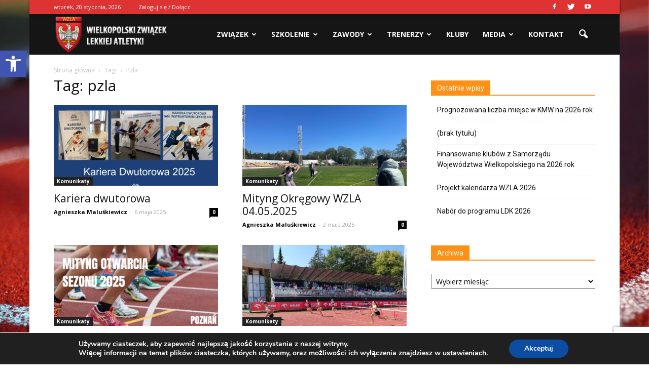

--- FILE ---
content_type: text/html; charset=UTF-8
request_url: https://www.wzla.poznan.pl/tag/pzla/
body_size: 26872
content:
<!doctype html >
<!--[if IE 8]>    <html class="ie8" lang="en"> <![endif]-->
<!--[if IE 9]>    <html class="ie9" lang="en"> <![endif]-->
<!--[if gt IE 8]><!--> <html lang="pl-PL"> <!--<![endif]-->
<head>
    <title>pzla | Wielkopolski Związek Lekkiej Atletyki</title>
    <meta charset="UTF-8" />
    <meta name="viewport" content="width=device-width, initial-scale=1.0">
    <link rel="pingback" href="https://www.wzla.poznan.pl/xmlrpc.php" />
    <meta name='robots' content='max-image-preview:large' />
<link rel='dns-prefetch' href='//fonts.googleapis.com' />
<link rel="alternate" type="application/rss+xml" title="Wielkopolski Związek Lekkiej Atletyki &raquo; Kanał z wpisami" href="https://www.wzla.poznan.pl/feed/" />
<link rel="alternate" type="application/rss+xml" title="Wielkopolski Związek Lekkiej Atletyki &raquo; Kanał z komentarzami" href="https://www.wzla.poznan.pl/comments/feed/" />
<link rel="alternate" type="application/rss+xml" title="Wielkopolski Związek Lekkiej Atletyki &raquo; Kanał z wpisami otagowanymi jako pzla" href="https://www.wzla.poznan.pl/tag/pzla/feed/" />
		<!-- This site uses the Google Analytics by ExactMetrics plugin v8.3.2 - Using Analytics tracking - https://www.exactmetrics.com/ -->
		<!-- Note: ExactMetrics is not currently configured on this site. The site owner needs to authenticate with Google Analytics in the ExactMetrics settings panel. -->
					<!-- No tracking code set -->
				<!-- / Google Analytics by ExactMetrics -->
		<script type="text/javascript">
/* <![CDATA[ */
window._wpemojiSettings = {"baseUrl":"https:\/\/s.w.org\/images\/core\/emoji\/15.0.3\/72x72\/","ext":".png","svgUrl":"https:\/\/s.w.org\/images\/core\/emoji\/15.0.3\/svg\/","svgExt":".svg","source":{"concatemoji":"https:\/\/www.wzla.poznan.pl\/wp-includes\/js\/wp-emoji-release.min.js?ver=6.5.7"}};
/*! This file is auto-generated */
!function(i,n){var o,s,e;function c(e){try{var t={supportTests:e,timestamp:(new Date).valueOf()};sessionStorage.setItem(o,JSON.stringify(t))}catch(e){}}function p(e,t,n){e.clearRect(0,0,e.canvas.width,e.canvas.height),e.fillText(t,0,0);var t=new Uint32Array(e.getImageData(0,0,e.canvas.width,e.canvas.height).data),r=(e.clearRect(0,0,e.canvas.width,e.canvas.height),e.fillText(n,0,0),new Uint32Array(e.getImageData(0,0,e.canvas.width,e.canvas.height).data));return t.every(function(e,t){return e===r[t]})}function u(e,t,n){switch(t){case"flag":return n(e,"\ud83c\udff3\ufe0f\u200d\u26a7\ufe0f","\ud83c\udff3\ufe0f\u200b\u26a7\ufe0f")?!1:!n(e,"\ud83c\uddfa\ud83c\uddf3","\ud83c\uddfa\u200b\ud83c\uddf3")&&!n(e,"\ud83c\udff4\udb40\udc67\udb40\udc62\udb40\udc65\udb40\udc6e\udb40\udc67\udb40\udc7f","\ud83c\udff4\u200b\udb40\udc67\u200b\udb40\udc62\u200b\udb40\udc65\u200b\udb40\udc6e\u200b\udb40\udc67\u200b\udb40\udc7f");case"emoji":return!n(e,"\ud83d\udc26\u200d\u2b1b","\ud83d\udc26\u200b\u2b1b")}return!1}function f(e,t,n){var r="undefined"!=typeof WorkerGlobalScope&&self instanceof WorkerGlobalScope?new OffscreenCanvas(300,150):i.createElement("canvas"),a=r.getContext("2d",{willReadFrequently:!0}),o=(a.textBaseline="top",a.font="600 32px Arial",{});return e.forEach(function(e){o[e]=t(a,e,n)}),o}function t(e){var t=i.createElement("script");t.src=e,t.defer=!0,i.head.appendChild(t)}"undefined"!=typeof Promise&&(o="wpEmojiSettingsSupports",s=["flag","emoji"],n.supports={everything:!0,everythingExceptFlag:!0},e=new Promise(function(e){i.addEventListener("DOMContentLoaded",e,{once:!0})}),new Promise(function(t){var n=function(){try{var e=JSON.parse(sessionStorage.getItem(o));if("object"==typeof e&&"number"==typeof e.timestamp&&(new Date).valueOf()<e.timestamp+604800&&"object"==typeof e.supportTests)return e.supportTests}catch(e){}return null}();if(!n){if("undefined"!=typeof Worker&&"undefined"!=typeof OffscreenCanvas&&"undefined"!=typeof URL&&URL.createObjectURL&&"undefined"!=typeof Blob)try{var e="postMessage("+f.toString()+"("+[JSON.stringify(s),u.toString(),p.toString()].join(",")+"));",r=new Blob([e],{type:"text/javascript"}),a=new Worker(URL.createObjectURL(r),{name:"wpTestEmojiSupports"});return void(a.onmessage=function(e){c(n=e.data),a.terminate(),t(n)})}catch(e){}c(n=f(s,u,p))}t(n)}).then(function(e){for(var t in e)n.supports[t]=e[t],n.supports.everything=n.supports.everything&&n.supports[t],"flag"!==t&&(n.supports.everythingExceptFlag=n.supports.everythingExceptFlag&&n.supports[t]);n.supports.everythingExceptFlag=n.supports.everythingExceptFlag&&!n.supports.flag,n.DOMReady=!1,n.readyCallback=function(){n.DOMReady=!0}}).then(function(){return e}).then(function(){var e;n.supports.everything||(n.readyCallback(),(e=n.source||{}).concatemoji?t(e.concatemoji):e.wpemoji&&e.twemoji&&(t(e.twemoji),t(e.wpemoji)))}))}((window,document),window._wpemojiSettings);
/* ]]> */
</script>
<link rel='stylesheet' id='srfprettylistStyleSheets-css' href='https://www.wzla.poznan.pl/wp-content/plugins/pretty-file-list-pro/styles/Unboxed_grey.css?ver=6.5.7' type='text/css' media='all' />
<style id='wp-emoji-styles-inline-css' type='text/css'>

	img.wp-smiley, img.emoji {
		display: inline !important;
		border: none !important;
		box-shadow: none !important;
		height: 1em !important;
		width: 1em !important;
		margin: 0 0.07em !important;
		vertical-align: -0.1em !important;
		background: none !important;
		padding: 0 !important;
	}
</style>
<link rel='stylesheet' id='wp-block-library-css' href='https://www.wzla.poznan.pl/wp-includes/css/dist/block-library/style.min.css?ver=6.5.7' type='text/css' media='all' />
<style id='classic-theme-styles-inline-css' type='text/css'>
/*! This file is auto-generated */
.wp-block-button__link{color:#fff;background-color:#32373c;border-radius:9999px;box-shadow:none;text-decoration:none;padding:calc(.667em + 2px) calc(1.333em + 2px);font-size:1.125em}.wp-block-file__button{background:#32373c;color:#fff;text-decoration:none}
</style>
<style id='global-styles-inline-css' type='text/css'>
body{--wp--preset--color--black: #000000;--wp--preset--color--cyan-bluish-gray: #abb8c3;--wp--preset--color--white: #ffffff;--wp--preset--color--pale-pink: #f78da7;--wp--preset--color--vivid-red: #cf2e2e;--wp--preset--color--luminous-vivid-orange: #ff6900;--wp--preset--color--luminous-vivid-amber: #fcb900;--wp--preset--color--light-green-cyan: #7bdcb5;--wp--preset--color--vivid-green-cyan: #00d084;--wp--preset--color--pale-cyan-blue: #8ed1fc;--wp--preset--color--vivid-cyan-blue: #0693e3;--wp--preset--color--vivid-purple: #9b51e0;--wp--preset--gradient--vivid-cyan-blue-to-vivid-purple: linear-gradient(135deg,rgba(6,147,227,1) 0%,rgb(155,81,224) 100%);--wp--preset--gradient--light-green-cyan-to-vivid-green-cyan: linear-gradient(135deg,rgb(122,220,180) 0%,rgb(0,208,130) 100%);--wp--preset--gradient--luminous-vivid-amber-to-luminous-vivid-orange: linear-gradient(135deg,rgba(252,185,0,1) 0%,rgba(255,105,0,1) 100%);--wp--preset--gradient--luminous-vivid-orange-to-vivid-red: linear-gradient(135deg,rgba(255,105,0,1) 0%,rgb(207,46,46) 100%);--wp--preset--gradient--very-light-gray-to-cyan-bluish-gray: linear-gradient(135deg,rgb(238,238,238) 0%,rgb(169,184,195) 100%);--wp--preset--gradient--cool-to-warm-spectrum: linear-gradient(135deg,rgb(74,234,220) 0%,rgb(151,120,209) 20%,rgb(207,42,186) 40%,rgb(238,44,130) 60%,rgb(251,105,98) 80%,rgb(254,248,76) 100%);--wp--preset--gradient--blush-light-purple: linear-gradient(135deg,rgb(255,206,236) 0%,rgb(152,150,240) 100%);--wp--preset--gradient--blush-bordeaux: linear-gradient(135deg,rgb(254,205,165) 0%,rgb(254,45,45) 50%,rgb(107,0,62) 100%);--wp--preset--gradient--luminous-dusk: linear-gradient(135deg,rgb(255,203,112) 0%,rgb(199,81,192) 50%,rgb(65,88,208) 100%);--wp--preset--gradient--pale-ocean: linear-gradient(135deg,rgb(255,245,203) 0%,rgb(182,227,212) 50%,rgb(51,167,181) 100%);--wp--preset--gradient--electric-grass: linear-gradient(135deg,rgb(202,248,128) 0%,rgb(113,206,126) 100%);--wp--preset--gradient--midnight: linear-gradient(135deg,rgb(2,3,129) 0%,rgb(40,116,252) 100%);--wp--preset--font-size--small: 13px;--wp--preset--font-size--medium: 20px;--wp--preset--font-size--large: 36px;--wp--preset--font-size--x-large: 42px;--wp--preset--spacing--20: 0.44rem;--wp--preset--spacing--30: 0.67rem;--wp--preset--spacing--40: 1rem;--wp--preset--spacing--50: 1.5rem;--wp--preset--spacing--60: 2.25rem;--wp--preset--spacing--70: 3.38rem;--wp--preset--spacing--80: 5.06rem;--wp--preset--shadow--natural: 6px 6px 9px rgba(0, 0, 0, 0.2);--wp--preset--shadow--deep: 12px 12px 50px rgba(0, 0, 0, 0.4);--wp--preset--shadow--sharp: 6px 6px 0px rgba(0, 0, 0, 0.2);--wp--preset--shadow--outlined: 6px 6px 0px -3px rgba(255, 255, 255, 1), 6px 6px rgba(0, 0, 0, 1);--wp--preset--shadow--crisp: 6px 6px 0px rgba(0, 0, 0, 1);}:where(.is-layout-flex){gap: 0.5em;}:where(.is-layout-grid){gap: 0.5em;}body .is-layout-flex{display: flex;}body .is-layout-flex{flex-wrap: wrap;align-items: center;}body .is-layout-flex > *{margin: 0;}body .is-layout-grid{display: grid;}body .is-layout-grid > *{margin: 0;}:where(.wp-block-columns.is-layout-flex){gap: 2em;}:where(.wp-block-columns.is-layout-grid){gap: 2em;}:where(.wp-block-post-template.is-layout-flex){gap: 1.25em;}:where(.wp-block-post-template.is-layout-grid){gap: 1.25em;}.has-black-color{color: var(--wp--preset--color--black) !important;}.has-cyan-bluish-gray-color{color: var(--wp--preset--color--cyan-bluish-gray) !important;}.has-white-color{color: var(--wp--preset--color--white) !important;}.has-pale-pink-color{color: var(--wp--preset--color--pale-pink) !important;}.has-vivid-red-color{color: var(--wp--preset--color--vivid-red) !important;}.has-luminous-vivid-orange-color{color: var(--wp--preset--color--luminous-vivid-orange) !important;}.has-luminous-vivid-amber-color{color: var(--wp--preset--color--luminous-vivid-amber) !important;}.has-light-green-cyan-color{color: var(--wp--preset--color--light-green-cyan) !important;}.has-vivid-green-cyan-color{color: var(--wp--preset--color--vivid-green-cyan) !important;}.has-pale-cyan-blue-color{color: var(--wp--preset--color--pale-cyan-blue) !important;}.has-vivid-cyan-blue-color{color: var(--wp--preset--color--vivid-cyan-blue) !important;}.has-vivid-purple-color{color: var(--wp--preset--color--vivid-purple) !important;}.has-black-background-color{background-color: var(--wp--preset--color--black) !important;}.has-cyan-bluish-gray-background-color{background-color: var(--wp--preset--color--cyan-bluish-gray) !important;}.has-white-background-color{background-color: var(--wp--preset--color--white) !important;}.has-pale-pink-background-color{background-color: var(--wp--preset--color--pale-pink) !important;}.has-vivid-red-background-color{background-color: var(--wp--preset--color--vivid-red) !important;}.has-luminous-vivid-orange-background-color{background-color: var(--wp--preset--color--luminous-vivid-orange) !important;}.has-luminous-vivid-amber-background-color{background-color: var(--wp--preset--color--luminous-vivid-amber) !important;}.has-light-green-cyan-background-color{background-color: var(--wp--preset--color--light-green-cyan) !important;}.has-vivid-green-cyan-background-color{background-color: var(--wp--preset--color--vivid-green-cyan) !important;}.has-pale-cyan-blue-background-color{background-color: var(--wp--preset--color--pale-cyan-blue) !important;}.has-vivid-cyan-blue-background-color{background-color: var(--wp--preset--color--vivid-cyan-blue) !important;}.has-vivid-purple-background-color{background-color: var(--wp--preset--color--vivid-purple) !important;}.has-black-border-color{border-color: var(--wp--preset--color--black) !important;}.has-cyan-bluish-gray-border-color{border-color: var(--wp--preset--color--cyan-bluish-gray) !important;}.has-white-border-color{border-color: var(--wp--preset--color--white) !important;}.has-pale-pink-border-color{border-color: var(--wp--preset--color--pale-pink) !important;}.has-vivid-red-border-color{border-color: var(--wp--preset--color--vivid-red) !important;}.has-luminous-vivid-orange-border-color{border-color: var(--wp--preset--color--luminous-vivid-orange) !important;}.has-luminous-vivid-amber-border-color{border-color: var(--wp--preset--color--luminous-vivid-amber) !important;}.has-light-green-cyan-border-color{border-color: var(--wp--preset--color--light-green-cyan) !important;}.has-vivid-green-cyan-border-color{border-color: var(--wp--preset--color--vivid-green-cyan) !important;}.has-pale-cyan-blue-border-color{border-color: var(--wp--preset--color--pale-cyan-blue) !important;}.has-vivid-cyan-blue-border-color{border-color: var(--wp--preset--color--vivid-cyan-blue) !important;}.has-vivid-purple-border-color{border-color: var(--wp--preset--color--vivid-purple) !important;}.has-vivid-cyan-blue-to-vivid-purple-gradient-background{background: var(--wp--preset--gradient--vivid-cyan-blue-to-vivid-purple) !important;}.has-light-green-cyan-to-vivid-green-cyan-gradient-background{background: var(--wp--preset--gradient--light-green-cyan-to-vivid-green-cyan) !important;}.has-luminous-vivid-amber-to-luminous-vivid-orange-gradient-background{background: var(--wp--preset--gradient--luminous-vivid-amber-to-luminous-vivid-orange) !important;}.has-luminous-vivid-orange-to-vivid-red-gradient-background{background: var(--wp--preset--gradient--luminous-vivid-orange-to-vivid-red) !important;}.has-very-light-gray-to-cyan-bluish-gray-gradient-background{background: var(--wp--preset--gradient--very-light-gray-to-cyan-bluish-gray) !important;}.has-cool-to-warm-spectrum-gradient-background{background: var(--wp--preset--gradient--cool-to-warm-spectrum) !important;}.has-blush-light-purple-gradient-background{background: var(--wp--preset--gradient--blush-light-purple) !important;}.has-blush-bordeaux-gradient-background{background: var(--wp--preset--gradient--blush-bordeaux) !important;}.has-luminous-dusk-gradient-background{background: var(--wp--preset--gradient--luminous-dusk) !important;}.has-pale-ocean-gradient-background{background: var(--wp--preset--gradient--pale-ocean) !important;}.has-electric-grass-gradient-background{background: var(--wp--preset--gradient--electric-grass) !important;}.has-midnight-gradient-background{background: var(--wp--preset--gradient--midnight) !important;}.has-small-font-size{font-size: var(--wp--preset--font-size--small) !important;}.has-medium-font-size{font-size: var(--wp--preset--font-size--medium) !important;}.has-large-font-size{font-size: var(--wp--preset--font-size--large) !important;}.has-x-large-font-size{font-size: var(--wp--preset--font-size--x-large) !important;}
.wp-block-navigation a:where(:not(.wp-element-button)){color: inherit;}
:where(.wp-block-post-template.is-layout-flex){gap: 1.25em;}:where(.wp-block-post-template.is-layout-grid){gap: 1.25em;}
:where(.wp-block-columns.is-layout-flex){gap: 2em;}:where(.wp-block-columns.is-layout-grid){gap: 2em;}
.wp-block-pullquote{font-size: 1.5em;line-height: 1.6;}
</style>
<link rel='stylesheet' id='contact-form-7-css' href='https://www.wzla.poznan.pl/wp-content/plugins/contact-form-7/includes/css/styles.css?ver=5.9.8' type='text/css' media='all' />
<link rel='stylesheet' id='topbar-css' href='https://www.wzla.poznan.pl/wp-content/plugins/top-bar/inc/../css/topbar_style.css?ver=6.5.7' type='text/css' media='all' />
<link rel='stylesheet' id='pojo-a11y-css' href='https://www.wzla.poznan.pl/wp-content/plugins/pojo-accessibility/modules/legacy/assets/css/style.min.css?ver=1.0.0' type='text/css' media='all' />
<link rel='stylesheet' id='google_font_roboto-css' href='https://fonts.googleapis.com/css?family=Roboto%3A500%2C400italic%2C700%2C900%2C500italic%2C400%2C300&#038;subset=latin%2Clatin-ext&#038;ver=6.5.7' type='text/css' media='all' />
<link rel='stylesheet' id='google-fonts-style-css' href='https://fonts.googleapis.com/css?family=Open+Sans%3A400%2C700%7COpen+Sans+Condensed%3A400%2C700&#038;subset=latin%2Clatin-ext&#038;ver=6.5.7' type='text/css' media='all' />
<link rel='stylesheet' id='tablepress-default-css' href='https://www.wzla.poznan.pl/wp-content/plugins/tablepress/css/build/default.css?ver=3.2.6' type='text/css' media='all' />
<link rel='stylesheet' id='moove_gdpr_frontend-css' href='https://www.wzla.poznan.pl/wp-content/plugins/gdpr-cookie-compliance/dist/styles/gdpr-main.css?ver=5.0.9' type='text/css' media='all' />
<style id='moove_gdpr_frontend-inline-css' type='text/css'>
#moove_gdpr_cookie_modal,#moove_gdpr_cookie_info_bar,.gdpr_cookie_settings_shortcode_content{font-family:&#039;Nunito&#039;,sans-serif}#moove_gdpr_save_popup_settings_button{background-color:#373737;color:#fff}#moove_gdpr_save_popup_settings_button:hover{background-color:#000}#moove_gdpr_cookie_info_bar .moove-gdpr-info-bar-container .moove-gdpr-info-bar-content a.mgbutton,#moove_gdpr_cookie_info_bar .moove-gdpr-info-bar-container .moove-gdpr-info-bar-content button.mgbutton{background-color:#0C4DA2}#moove_gdpr_cookie_modal .moove-gdpr-modal-content .moove-gdpr-modal-footer-content .moove-gdpr-button-holder a.mgbutton,#moove_gdpr_cookie_modal .moove-gdpr-modal-content .moove-gdpr-modal-footer-content .moove-gdpr-button-holder button.mgbutton,.gdpr_cookie_settings_shortcode_content .gdpr-shr-button.button-green{background-color:#0C4DA2;border-color:#0C4DA2}#moove_gdpr_cookie_modal .moove-gdpr-modal-content .moove-gdpr-modal-footer-content .moove-gdpr-button-holder a.mgbutton:hover,#moove_gdpr_cookie_modal .moove-gdpr-modal-content .moove-gdpr-modal-footer-content .moove-gdpr-button-holder button.mgbutton:hover,.gdpr_cookie_settings_shortcode_content .gdpr-shr-button.button-green:hover{background-color:#fff;color:#0C4DA2}#moove_gdpr_cookie_modal .moove-gdpr-modal-content .moove-gdpr-modal-close i,#moove_gdpr_cookie_modal .moove-gdpr-modal-content .moove-gdpr-modal-close span.gdpr-icon{background-color:#0C4DA2;border:1px solid #0C4DA2}#moove_gdpr_cookie_info_bar span.moove-gdpr-infobar-allow-all.focus-g,#moove_gdpr_cookie_info_bar span.moove-gdpr-infobar-allow-all:focus,#moove_gdpr_cookie_info_bar button.moove-gdpr-infobar-allow-all.focus-g,#moove_gdpr_cookie_info_bar button.moove-gdpr-infobar-allow-all:focus,#moove_gdpr_cookie_info_bar span.moove-gdpr-infobar-reject-btn.focus-g,#moove_gdpr_cookie_info_bar span.moove-gdpr-infobar-reject-btn:focus,#moove_gdpr_cookie_info_bar button.moove-gdpr-infobar-reject-btn.focus-g,#moove_gdpr_cookie_info_bar button.moove-gdpr-infobar-reject-btn:focus,#moove_gdpr_cookie_info_bar span.change-settings-button.focus-g,#moove_gdpr_cookie_info_bar span.change-settings-button:focus,#moove_gdpr_cookie_info_bar button.change-settings-button.focus-g,#moove_gdpr_cookie_info_bar button.change-settings-button:focus{-webkit-box-shadow:0 0 1px 3px #0C4DA2;-moz-box-shadow:0 0 1px 3px #0C4DA2;box-shadow:0 0 1px 3px #0C4DA2}#moove_gdpr_cookie_modal .moove-gdpr-modal-content .moove-gdpr-modal-close i:hover,#moove_gdpr_cookie_modal .moove-gdpr-modal-content .moove-gdpr-modal-close span.gdpr-icon:hover,#moove_gdpr_cookie_info_bar span[data-href]>u.change-settings-button{color:#0C4DA2}#moove_gdpr_cookie_modal .moove-gdpr-modal-content .moove-gdpr-modal-left-content #moove-gdpr-menu li.menu-item-selected a span.gdpr-icon,#moove_gdpr_cookie_modal .moove-gdpr-modal-content .moove-gdpr-modal-left-content #moove-gdpr-menu li.menu-item-selected button span.gdpr-icon{color:inherit}#moove_gdpr_cookie_modal .moove-gdpr-modal-content .moove-gdpr-modal-left-content #moove-gdpr-menu li a span.gdpr-icon,#moove_gdpr_cookie_modal .moove-gdpr-modal-content .moove-gdpr-modal-left-content #moove-gdpr-menu li button span.gdpr-icon{color:inherit}#moove_gdpr_cookie_modal .gdpr-acc-link{line-height:0;font-size:0;color:transparent;position:absolute}#moove_gdpr_cookie_modal .moove-gdpr-modal-content .moove-gdpr-modal-close:hover i,#moove_gdpr_cookie_modal .moove-gdpr-modal-content .moove-gdpr-modal-left-content #moove-gdpr-menu li a,#moove_gdpr_cookie_modal .moove-gdpr-modal-content .moove-gdpr-modal-left-content #moove-gdpr-menu li button,#moove_gdpr_cookie_modal .moove-gdpr-modal-content .moove-gdpr-modal-left-content #moove-gdpr-menu li button i,#moove_gdpr_cookie_modal .moove-gdpr-modal-content .moove-gdpr-modal-left-content #moove-gdpr-menu li a i,#moove_gdpr_cookie_modal .moove-gdpr-modal-content .moove-gdpr-tab-main .moove-gdpr-tab-main-content a:hover,#moove_gdpr_cookie_info_bar.moove-gdpr-dark-scheme .moove-gdpr-info-bar-container .moove-gdpr-info-bar-content a.mgbutton:hover,#moove_gdpr_cookie_info_bar.moove-gdpr-dark-scheme .moove-gdpr-info-bar-container .moove-gdpr-info-bar-content button.mgbutton:hover,#moove_gdpr_cookie_info_bar.moove-gdpr-dark-scheme .moove-gdpr-info-bar-container .moove-gdpr-info-bar-content a:hover,#moove_gdpr_cookie_info_bar.moove-gdpr-dark-scheme .moove-gdpr-info-bar-container .moove-gdpr-info-bar-content button:hover,#moove_gdpr_cookie_info_bar.moove-gdpr-dark-scheme .moove-gdpr-info-bar-container .moove-gdpr-info-bar-content span.change-settings-button:hover,#moove_gdpr_cookie_info_bar.moove-gdpr-dark-scheme .moove-gdpr-info-bar-container .moove-gdpr-info-bar-content button.change-settings-button:hover,#moove_gdpr_cookie_info_bar.moove-gdpr-dark-scheme .moove-gdpr-info-bar-container .moove-gdpr-info-bar-content u.change-settings-button:hover,#moove_gdpr_cookie_info_bar span[data-href]>u.change-settings-button,#moove_gdpr_cookie_info_bar.moove-gdpr-dark-scheme .moove-gdpr-info-bar-container .moove-gdpr-info-bar-content a.mgbutton.focus-g,#moove_gdpr_cookie_info_bar.moove-gdpr-dark-scheme .moove-gdpr-info-bar-container .moove-gdpr-info-bar-content button.mgbutton.focus-g,#moove_gdpr_cookie_info_bar.moove-gdpr-dark-scheme .moove-gdpr-info-bar-container .moove-gdpr-info-bar-content a.focus-g,#moove_gdpr_cookie_info_bar.moove-gdpr-dark-scheme .moove-gdpr-info-bar-container .moove-gdpr-info-bar-content button.focus-g,#moove_gdpr_cookie_info_bar.moove-gdpr-dark-scheme .moove-gdpr-info-bar-container .moove-gdpr-info-bar-content a.mgbutton:focus,#moove_gdpr_cookie_info_bar.moove-gdpr-dark-scheme .moove-gdpr-info-bar-container .moove-gdpr-info-bar-content button.mgbutton:focus,#moove_gdpr_cookie_info_bar.moove-gdpr-dark-scheme .moove-gdpr-info-bar-container .moove-gdpr-info-bar-content a:focus,#moove_gdpr_cookie_info_bar.moove-gdpr-dark-scheme .moove-gdpr-info-bar-container .moove-gdpr-info-bar-content button:focus,#moove_gdpr_cookie_info_bar.moove-gdpr-dark-scheme .moove-gdpr-info-bar-container .moove-gdpr-info-bar-content span.change-settings-button.focus-g,span.change-settings-button:focus,button.change-settings-button.focus-g,button.change-settings-button:focus,#moove_gdpr_cookie_info_bar.moove-gdpr-dark-scheme .moove-gdpr-info-bar-container .moove-gdpr-info-bar-content u.change-settings-button.focus-g,#moove_gdpr_cookie_info_bar.moove-gdpr-dark-scheme .moove-gdpr-info-bar-container .moove-gdpr-info-bar-content u.change-settings-button:focus{color:#0C4DA2}#moove_gdpr_cookie_modal .moove-gdpr-branding.focus-g span,#moove_gdpr_cookie_modal .moove-gdpr-modal-content .moove-gdpr-tab-main a.focus-g,#moove_gdpr_cookie_modal .moove-gdpr-modal-content .moove-gdpr-tab-main .gdpr-cd-details-toggle.focus-g{color:#0C4DA2}#moove_gdpr_cookie_modal.gdpr_lightbox-hide{display:none}
</style>
<link rel='stylesheet' id='js_composer_front-css' href='https://www.wzla.poznan.pl/wp-content/plugins/js_composer/assets/css/js_composer.min.css?ver=4.12' type='text/css' media='all' />
<link rel='stylesheet' id='td-theme-css' href='https://www.wzla.poznan.pl/wp-content/themes/Newspaper/style.css?ver=7.4' type='text/css' media='all' />
<link rel='stylesheet' id='td-theme-demo-style-css' href='https://www.wzla.poznan.pl/wp-content/themes/Newspaper/includes/demos/sport/demo_style.css?ver=7.4' type='text/css' media='all' />
<script type="text/javascript" src="https://www.wzla.poznan.pl/wp-includes/js/jquery/jquery.min.js?ver=3.7.1" id="jquery-core-js"></script>
<script type="text/javascript" src="https://www.wzla.poznan.pl/wp-includes/js/jquery/jquery-migrate.min.js?ver=3.4.1" id="jquery-migrate-js"></script>
<script type="text/javascript" id="prettylistjs-js-extra">
/* <![CDATA[ */
var FileListProParams = {"defaultSearchMessage":"Search...","noSelectedTypeMessage":"No files of selected type(s) found.","noTypeMessage":"No types selected.","noFilesFoundMessage":"No files found."};
/* ]]> */
</script>
<script type="text/javascript" src="https://www.wzla.poznan.pl/wp-content/plugins/pretty-file-list-pro/js/PrettyFileList.js?ver=6.5.7" id="prettylistjs-js"></script>
<script type="text/javascript" id="topbar_frontjs-js-extra">
/* <![CDATA[ */
var tpbr_settings = {"fixed":"fixed","user_who":"notloggedin","guests_or_users":"all","message":"UWAGA! Dost\u0119pny jest kalendarz na rok 2024 - prosimy o zapoznanie si\u0119!","status":"inactive","yn_button":"nobutton","color":"#3f3f3f","button_text":"-> KALENDARZ 2024 <-","button_url":"https:\/\/www.wzla.poznan.pl\/kalendarz-2024\/","button_behavior":"newwindow","is_admin_bar":"no","detect_sticky":"0"};
/* ]]> */
</script>
<script type="text/javascript" src="https://www.wzla.poznan.pl/wp-content/plugins/top-bar/inc/../js/tpbr_front.min.js?ver=6.5.7" id="topbar_frontjs-js"></script>
<link rel="https://api.w.org/" href="https://www.wzla.poznan.pl/wp-json/" /><link rel="alternate" type="application/json" href="https://www.wzla.poznan.pl/wp-json/wp/v2/tags/73" /><link rel="EditURI" type="application/rsd+xml" title="RSD" href="https://www.wzla.poznan.pl/xmlrpc.php?rsd" />
<meta name="generator" content="WordPress 6.5.7" />
<style type="text/css">
#pojo-a11y-toolbar .pojo-a11y-toolbar-toggle a{ background-color: #4054b2;	color: #ffffff;}
#pojo-a11y-toolbar .pojo-a11y-toolbar-overlay, #pojo-a11y-toolbar .pojo-a11y-toolbar-overlay ul.pojo-a11y-toolbar-items.pojo-a11y-links{ border-color: #4054b2;}
body.pojo-a11y-focusable a:focus{ outline-style: solid !important;	outline-width: 1px !important;	outline-color: #FF0000 !important;}
#pojo-a11y-toolbar{ top: 100px !important;}
#pojo-a11y-toolbar .pojo-a11y-toolbar-overlay{ background-color: #ffffff;}
#pojo-a11y-toolbar .pojo-a11y-toolbar-overlay ul.pojo-a11y-toolbar-items li.pojo-a11y-toolbar-item a, #pojo-a11y-toolbar .pojo-a11y-toolbar-overlay p.pojo-a11y-toolbar-title{ color: #333333;}
#pojo-a11y-toolbar .pojo-a11y-toolbar-overlay ul.pojo-a11y-toolbar-items li.pojo-a11y-toolbar-item a.active{ background-color: #4054b2;	color: #ffffff;}
@media (max-width: 767px) { #pojo-a11y-toolbar { top: 50px !important; } }</style><!--[if lt IE 9]><script src="https://html5shim.googlecode.com/svn/trunk/html5.js"></script><![endif]-->
    <meta name="generator" content="Elementor 3.29.2; features: additional_custom_breakpoints, e_local_google_fonts; settings: css_print_method-external, google_font-enabled, font_display-auto">
<meta name="generator" content="Powered by Visual Composer - drag and drop page builder for WordPress."/>
<!--[if lte IE 9]><link rel="stylesheet" type="text/css" href="https://www.wzla.poznan.pl/wp-content/plugins/js_composer/assets/css/vc_lte_ie9.min.css" media="screen"><![endif]--><!--[if IE  8]><link rel="stylesheet" type="text/css" href="https://www.wzla.poznan.pl/wp-content/plugins/js_composer/assets/css/vc-ie8.min.css" media="screen"><![endif]-->			<style>
				.e-con.e-parent:nth-of-type(n+4):not(.e-lazyloaded):not(.e-no-lazyload),
				.e-con.e-parent:nth-of-type(n+4):not(.e-lazyloaded):not(.e-no-lazyload) * {
					background-image: none !important;
				}
				@media screen and (max-height: 1024px) {
					.e-con.e-parent:nth-of-type(n+3):not(.e-lazyloaded):not(.e-no-lazyload),
					.e-con.e-parent:nth-of-type(n+3):not(.e-lazyloaded):not(.e-no-lazyload) * {
						background-image: none !important;
					}
				}
				@media screen and (max-height: 640px) {
					.e-con.e-parent:nth-of-type(n+2):not(.e-lazyloaded):not(.e-no-lazyload),
					.e-con.e-parent:nth-of-type(n+2):not(.e-lazyloaded):not(.e-no-lazyload) * {
						background-image: none !important;
					}
				}
			</style>
			
<!-- JS generated by theme -->

<script>
    
    

	    var tdBlocksArray = []; //here we store all the items for the current page

	    //td_block class - each ajax block uses a object of this class for requests
	    function tdBlock() {
		    this.id = '';
		    this.block_type = 1; //block type id (1-234 etc)
		    this.atts = '';
		    this.td_column_number = '';
		    this.td_current_page = 1; //
		    this.post_count = 0; //from wp
		    this.found_posts = 0; //from wp
		    this.max_num_pages = 0; //from wp
		    this.td_filter_value = ''; //current live filter value
		    this.is_ajax_running = false;
		    this.td_user_action = ''; // load more or infinite loader (used by the animation)
		    this.header_color = '';
		    this.ajax_pagination_infinite_stop = ''; //show load more at page x
	    }


        // td_js_generator - mini detector
        (function(){
            var htmlTag = document.getElementsByTagName("html")[0];

            if ( navigator.userAgent.indexOf("MSIE 10.0") > -1 ) {
                htmlTag.className += ' ie10';
            }

            if ( !!navigator.userAgent.match(/Trident.*rv\:11\./) ) {
                htmlTag.className += ' ie11';
            }

            if ( /(iPad|iPhone|iPod)/g.test(navigator.userAgent) ) {
                htmlTag.className += ' td-md-is-ios';
            }

            var user_agent = navigator.userAgent.toLowerCase();
            if ( user_agent.indexOf("android") > -1 ) {
                htmlTag.className += ' td-md-is-android';
            }

            if ( -1 !== navigator.userAgent.indexOf('Mac OS X')  ) {
                htmlTag.className += ' td-md-is-os-x';
            }

            if ( /chrom(e|ium)/.test(navigator.userAgent.toLowerCase()) ) {
               htmlTag.className += ' td-md-is-chrome';
            }

            if ( -1 !== navigator.userAgent.indexOf('Firefox') ) {
                htmlTag.className += ' td-md-is-firefox';
            }

            if ( -1 !== navigator.userAgent.indexOf('Safari') && -1 === navigator.userAgent.indexOf('Chrome') ) {
                htmlTag.className += ' td-md-is-safari';
            }

        })();




        var tdLocalCache = {};

        ( function () {
            "use strict";

            tdLocalCache = {
                data: {},
                remove: function (resource_id) {
                    delete tdLocalCache.data[resource_id];
                },
                exist: function (resource_id) {
                    return tdLocalCache.data.hasOwnProperty(resource_id) && tdLocalCache.data[resource_id] !== null;
                },
                get: function (resource_id) {
                    return tdLocalCache.data[resource_id];
                },
                set: function (resource_id, cachedData) {
                    tdLocalCache.remove(resource_id);
                    tdLocalCache.data[resource_id] = cachedData;
                }
            };
        })();

    
    
var tds_login_sing_in_widget="show";
var td_viewport_interval_list=[{"limitBottom":767,"sidebarWidth":228},{"limitBottom":1018,"sidebarWidth":300},{"limitBottom":1140,"sidebarWidth":324}];
var td_animation_stack_effect="type0";
var tds_animation_stack=true;
var td_animation_stack_specific_selectors=".entry-thumb, img";
var td_animation_stack_general_selectors=".td-animation-stack img, .post img";
var td_ajax_url="https:\/\/www.wzla.poznan.pl\/wp-admin\/admin-ajax.php?td_theme_name=Newspaper&v=7.4";
var td_get_template_directory_uri="https:\/\/www.wzla.poznan.pl\/wp-content\/themes\/Newspaper";
var tds_snap_menu="snap";
var tds_logo_on_sticky="";
var tds_header_style="6";
var td_please_wait="Prosz\u0119 czeka\u0107 ...";
var td_email_user_pass_incorrect="U\u017cytkownik lub has\u0142o niepoprawne!";
var td_email_user_incorrect="E-mail lub nazwa u\u017cytkownika jest niepoprawna!";
var td_email_incorrect="E-mail niepoprawny!";
var tds_more_articles_on_post_enable="";
var tds_more_articles_on_post_time_to_wait="";
var tds_more_articles_on_post_pages_distance_from_top=0;
var tds_theme_color_site_wide="#dd3333";
var tds_smart_sidebar="enabled";
var tdThemeName="Newspaper";
var td_magnific_popup_translation_tPrev="Poprzedni (Strza\u0142ka w lewo)";
var td_magnific_popup_translation_tNext="Nast\u0119pny (Strza\u0142ka w prawo)";
var td_magnific_popup_translation_tCounter="%curr% z %total%";
var td_magnific_popup_translation_ajax_tError="Zawarto\u015b\u0107 z %url% nie mo\u017ce by\u0107 za\u0142adowana.";
var td_magnific_popup_translation_image_tError="Obraz #%curr% nie mo\u017ce by\u0107 za\u0142adowany.";
var td_ad_background_click_link="";
var td_ad_background_click_target="";
</script>


<!-- Header style compiled by theme -->

<style>
    

.td-header-wrap .black-menu .sf-menu > .current-menu-item > a,
    .td-header-wrap .black-menu .sf-menu > .current-menu-ancestor > a,
    .td-header-wrap .black-menu .sf-menu > .current-category-ancestor > a,
    .td-header-wrap .black-menu .sf-menu > li > a:hover,
    .td-header-wrap .black-menu .sf-menu > .sfHover > a,
    .td-header-style-12 .td-header-menu-wrap-full,
    .sf-menu > .current-menu-item > a:after,
    .sf-menu > .current-menu-ancestor > a:after,
    .sf-menu > .current-category-ancestor > a:after,
    .sf-menu > li:hover > a:after,
    .sf-menu > .sfHover > a:after,
    .sf-menu ul .td-menu-item > a:hover,
    .sf-menu ul .sfHover > a,
    .sf-menu ul .current-menu-ancestor > a,
    .sf-menu ul .current-category-ancestor > a,
    .sf-menu ul .current-menu-item > a,
    .td-header-style-12 .td-affix,
    .header-search-wrap .td-drop-down-search:after,
    .header-search-wrap .td-drop-down-search .btn:hover,
    input[type=submit]:hover,
    .td-read-more a,
    .td-post-category:hover,
    .td-grid-style-1.td-hover-1 .td-big-grid-post:hover .td-post-category,
    .td-grid-style-5.td-hover-1 .td-big-grid-post:hover .td-post-category,
    .td_top_authors .td-active .td-author-post-count,
    .td_top_authors .td-active .td-author-comments-count,
    .td_top_authors .td_mod_wrap:hover .td-author-post-count,
    .td_top_authors .td_mod_wrap:hover .td-author-comments-count,
    .td-404-sub-sub-title a:hover,
    .td-search-form-widget .wpb_button:hover,
    .td-rating-bar-wrap div,
    .td_category_template_3 .td-current-sub-category,
    .dropcap,
    .td_wrapper_video_playlist .td_video_controls_playlist_wrapper,
    .wpb_default,
    .wpb_default:hover,
    .td-left-smart-list:hover,
    .td-right-smart-list:hover,
    .woocommerce-checkout .woocommerce input.button:hover,
    .woocommerce-page .woocommerce a.button:hover,
    .woocommerce-account div.woocommerce .button:hover,
    #bbpress-forums button:hover,
    .bbp_widget_login .button:hover,
    .td-footer-wrapper .td-post-category,
    .td-footer-wrapper .widget_product_search input[type="submit"]:hover,
    .woocommerce .product a.button:hover,
    .woocommerce .product #respond input#submit:hover,
    .woocommerce .checkout input#place_order:hover,
    .woocommerce .woocommerce.widget .button:hover,
    .single-product .product .summary .cart .button:hover,
    .woocommerce-cart .woocommerce table.cart .button:hover,
    .woocommerce-cart .woocommerce .shipping-calculator-form .button:hover,
    .td-next-prev-wrap a:hover,
    .td-load-more-wrap a:hover,
    .td-post-small-box a:hover,
    .page-nav .current,
    .page-nav:first-child > div,
    .td_category_template_8 .td-category-header .td-category a.td-current-sub-category,
    .td_category_template_4 .td-category-siblings .td-category a:hover,
    #bbpress-forums .bbp-pagination .current,
    #bbpress-forums #bbp-single-user-details #bbp-user-navigation li.current a,
    .td-theme-slider:hover .slide-meta-cat a,
    a.vc_btn-black:hover,
    .td-trending-now-wrapper:hover .td-trending-now-title,
    .td-scroll-up,
    .td-smart-list-button:hover,
    .td-weather-information:before,
    .td-weather-week:before,
    .td_block_exchange .td-exchange-header:before,
    .td_block_big_grid_9.td-grid-style-1 .td-post-category,
    .td_block_big_grid_9.td-grid-style-5 .td-post-category,
    .td-grid-style-6.td-hover-1 .td-module-thumb:after {
        background-color: #dd3333;
    }

    .woocommerce .woocommerce-message .button:hover,
    .woocommerce .woocommerce-error .button:hover,
    .woocommerce .woocommerce-info .button:hover {
        background-color: #dd3333 !important;
    }

    .woocommerce .product .onsale,
    .woocommerce.widget .ui-slider .ui-slider-handle {
        background: none #dd3333;
    }

    .woocommerce.widget.widget_layered_nav_filters ul li a {
        background: none repeat scroll 0 0 #dd3333 !important;
    }

    a,
    cite a:hover,
    .td_mega_menu_sub_cats .cur-sub-cat,
    .td-mega-span h3 a:hover,
    .td_mod_mega_menu:hover .entry-title a,
    .header-search-wrap .result-msg a:hover,
    .top-header-menu li a:hover,
    .top-header-menu .current-menu-item > a,
    .top-header-menu .current-menu-ancestor > a,
    .top-header-menu .current-category-ancestor > a,
    .td-social-icon-wrap > a:hover,
    .td-header-sp-top-widget .td-social-icon-wrap a:hover,
    .td-page-content blockquote p,
    .td-post-content blockquote p,
    .mce-content-body blockquote p,
    .comment-content blockquote p,
    .wpb_text_column blockquote p,
    .td_block_text_with_title blockquote p,
    .td_module_wrap:hover .entry-title a,
    .td-subcat-filter .td-subcat-list a:hover,
    .td-subcat-filter .td-subcat-dropdown a:hover,
    .td_quote_on_blocks,
    .dropcap2,
    .dropcap3,
    .td_top_authors .td-active .td-authors-name a,
    .td_top_authors .td_mod_wrap:hover .td-authors-name a,
    .td-post-next-prev-content a:hover,
    .author-box-wrap .td-author-social a:hover,
    .td-author-name a:hover,
    .td-author-url a:hover,
    .td_mod_related_posts:hover h3 > a,
    .td-post-template-11 .td-related-title .td-related-left:hover,
    .td-post-template-11 .td-related-title .td-related-right:hover,
    .td-post-template-11 .td-related-title .td-cur-simple-item,
    .td-post-template-11 .td_block_related_posts .td-next-prev-wrap a:hover,
    .comment-reply-link:hover,
    .logged-in-as a:hover,
    #cancel-comment-reply-link:hover,
    .td-search-query,
    .td-category-header .td-pulldown-category-filter-link:hover,
    .td-category-siblings .td-subcat-dropdown a:hover,
    .td-category-siblings .td-subcat-dropdown a.td-current-sub-category,
    .widget a:hover,
    .widget_calendar tfoot a:hover,
    .woocommerce a.added_to_cart:hover,
    #bbpress-forums li.bbp-header .bbp-reply-content span a:hover,
    #bbpress-forums .bbp-forum-freshness a:hover,
    #bbpress-forums .bbp-topic-freshness a:hover,
    #bbpress-forums .bbp-forums-list li a:hover,
    #bbpress-forums .bbp-forum-title:hover,
    #bbpress-forums .bbp-topic-permalink:hover,
    #bbpress-forums .bbp-topic-started-by a:hover,
    #bbpress-forums .bbp-topic-started-in a:hover,
    #bbpress-forums .bbp-body .super-sticky li.bbp-topic-title .bbp-topic-permalink,
    #bbpress-forums .bbp-body .sticky li.bbp-topic-title .bbp-topic-permalink,
    .widget_display_replies .bbp-author-name,
    .widget_display_topics .bbp-author-name,
    .footer-text-wrap .footer-email-wrap a,
    .td-subfooter-menu li a:hover,
    .footer-social-wrap a:hover,
    a.vc_btn-black:hover,
    .td-smart-list-dropdown-wrap .td-smart-list-button:hover,
    .td_module_17 .td-read-more a:hover,
    .td_module_18 .td-read-more a:hover,
    .td_module_19 .td-post-author-name a:hover,
    .td-instagram-user a {
        color: #dd3333;
    }

    a.vc_btn-black.vc_btn_square_outlined:hover,
    a.vc_btn-black.vc_btn_outlined:hover,
    .td-mega-menu-page .wpb_content_element ul li a:hover {
        color: #dd3333 !important;
    }

    .td-next-prev-wrap a:hover,
    .td-load-more-wrap a:hover,
    .td-post-small-box a:hover,
    .page-nav .current,
    .page-nav:first-child > div,
    .td_category_template_8 .td-category-header .td-category a.td-current-sub-category,
    .td_category_template_4 .td-category-siblings .td-category a:hover,
    #bbpress-forums .bbp-pagination .current,
    .post .td_quote_box,
    .page .td_quote_box,
    a.vc_btn-black:hover {
        border-color: #dd3333;
    }

    .td_wrapper_video_playlist .td_video_currently_playing:after {
        border-color: #dd3333 !important;
    }

    .header-search-wrap .td-drop-down-search:before {
        border-color: transparent transparent #dd3333 transparent;
    }

    .block-title > span,
    .block-title > a,
    .block-title > label,
    .widgettitle,
    .widgettitle:after,
    .td-trending-now-title,
    .td-trending-now-wrapper:hover .td-trending-now-title,
    .wpb_tabs li.ui-tabs-active a,
    .wpb_tabs li:hover a,
    .vc_tta-container .vc_tta-color-grey.vc_tta-tabs-position-top.vc_tta-style-classic .vc_tta-tabs-container .vc_tta-tab.vc_active > a,
    .vc_tta-container .vc_tta-color-grey.vc_tta-tabs-position-top.vc_tta-style-classic .vc_tta-tabs-container .vc_tta-tab:hover > a,
    .td-related-title .td-cur-simple-item,
    .woocommerce .product .products h2,
    .td-subcat-filter .td-subcat-dropdown:hover .td-subcat-more {
    	background-color: #dd3333;
    }

    .woocommerce div.product .woocommerce-tabs ul.tabs li.active {
    	background-color: #dd3333 !important;
    }

    .block-title,
    .td-related-title,
    .wpb_tabs .wpb_tabs_nav,
    .vc_tta-container .vc_tta-color-grey.vc_tta-tabs-position-top.vc_tta-style-classic .vc_tta-tabs-container,
    .woocommerce div.product .woocommerce-tabs ul.tabs:before {
        border-color: #dd3333;
    }
    .td_block_wrap .td-subcat-item .td-cur-simple-item {
	    color: #dd3333;
	}


    
    .td-grid-style-4 .entry-title
    {
        background-color: rgba(221, 51, 51, 0.7);
    }

    
    .block-title > span,
    .block-title > span > a,
    .block-title > a,
    .block-title > label,
    .widgettitle,
    .widgettitle:after,
    .td-trending-now-title,
    .td-trending-now-wrapper:hover .td-trending-now-title,
    .wpb_tabs li.ui-tabs-active a,
    .wpb_tabs li:hover a,
    .vc_tta-container .vc_tta-color-grey.vc_tta-tabs-position-top.vc_tta-style-classic .vc_tta-tabs-container .vc_tta-tab.vc_active > a,
    .vc_tta-container .vc_tta-color-grey.vc_tta-tabs-position-top.vc_tta-style-classic .vc_tta-tabs-container .vc_tta-tab:hover > a,
    .td-related-title .td-cur-simple-item,
    .woocommerce .product .products h2,
    .td-subcat-filter .td-subcat-dropdown:hover .td-subcat-more,
    .td-weather-information:before,
    .td-weather-week:before,
    .td_block_exchange .td-exchange-header:before {
        background-color: #fc9116;
    }

    .woocommerce div.product .woocommerce-tabs ul.tabs li.active {
    	background-color: #fc9116 !important;
    }

    .block-title,
    .td-related-title,
    .wpb_tabs .wpb_tabs_nav,
    .vc_tta-container .vc_tta-color-grey.vc_tta-tabs-position-top.vc_tta-style-classic .vc_tta-tabs-container,
    .woocommerce div.product .woocommerce-tabs ul.tabs:before {
        border-color: #fc9116;
    }

    
    .td-header-wrap .td-header-top-menu-full,
    .td-header-wrap .top-header-menu .sub-menu {
        background-color: #dd3333;
    }
    .td-header-style-8 .td-header-top-menu-full {
        background-color: transparent;
    }
    .td-header-style-8 .td-header-top-menu-full .td-header-top-menu {
        background-color: #dd3333;
        padding-left: 15px;
        padding-right: 15px;
    }

    .td-header-wrap .td-header-top-menu-full .td-header-top-menu,
    .td-header-wrap .td-header-top-menu-full {
        border-bottom: none;
    }


    
    .td-header-top-menu,
    .td-header-top-menu a,
    .td-header-wrap .td-header-top-menu-full .td-header-top-menu,
    .td-header-wrap .td-header-top-menu-full a,
    .td-header-style-8 .td-header-top-menu,
    .td-header-style-8 .td-header-top-menu a {
        color: #ffffff;
    }

    
    .top-header-menu .current-menu-item > a,
    .top-header-menu .current-menu-ancestor > a,
    .top-header-menu .current-category-ancestor > a,
    .top-header-menu li a:hover {
        color: #000000;
    }

    
    .td-header-wrap .td-header-sp-top-widget .td-icon-font {
        color: #ffffff;
    }

    
    .td-header-wrap .td-header-sp-top-widget i.td-icon-font:hover {
        color: #000000;
    }


    
    .sf-menu ul .td-menu-item > a:hover,
    .sf-menu ul .sfHover > a,
    .sf-menu ul .current-menu-ancestor > a,
    .sf-menu ul .current-category-ancestor > a,
    .sf-menu ul .current-menu-item > a,
    .sf-menu > .current-menu-item > a:after,
    .sf-menu > .current-menu-ancestor > a:after,
    .sf-menu > .current-category-ancestor > a:after,
    .sf-menu > li:hover > a:after,
    .sf-menu > .sfHover > a:after,
    .td_block_mega_menu .td-next-prev-wrap a:hover,
    .td-mega-span .td-post-category:hover,
    .td-header-wrap .black-menu .sf-menu > li > a:hover,
    .td-header-wrap .black-menu .sf-menu > .current-menu-ancestor > a,
    .td-header-wrap .black-menu .sf-menu > .sfHover > a,
    .header-search-wrap .td-drop-down-search:after,
    .header-search-wrap .td-drop-down-search .btn:hover,
    .td-header-wrap .black-menu .sf-menu > .current-menu-item > a,
    .td-header-wrap .black-menu .sf-menu > .current-menu-ancestor > a,
    .td-header-wrap .black-menu .sf-menu > .current-category-ancestor > a {
        background-color: #b71319;
    }


    .td_block_mega_menu .td-next-prev-wrap a:hover {
        border-color: #b71319;
    }

    .header-search-wrap .td-drop-down-search:before {
        border-color: transparent transparent #b71319 transparent;
    }

    .td_mega_menu_sub_cats .cur-sub-cat,
    .td_mod_mega_menu:hover .entry-title a {
        color: #b71319;
    }


    
    .top-header-menu > li > a,
    .td-weather-top-widget .td-weather-now .td-big-degrees,
    .td-weather-top-widget .td-weather-header .td-weather-city,
    .td-header-sp-top-menu .td_data_time {
        font-family:"Open Sans";
	
    }
    
    ul.sf-menu > .td-menu-item > a {
        font-family:"Open Sans";
	line-height:80px;
	
    }
    
    .sf-menu ul .td-menu-item a {
        font-family:"Open Sans";
	
    }
	
    .td_mod_mega_menu .item-details a {
        font-family:"Open Sans";
	
    }
    
    .td_mega_menu_sub_cats .block-mega-child-cats a {
        font-family:"Open Sans";
	
    }
    
	.td_module_wrap .td-module-title {
		font-family:"Open Sans";
	
	}
     
	.post .td-post-header .entry-title {
		font-family:"Open Sans";
	
	}
    
    .td-page-title,
    .woocommerce-page .page-title,
    .td-category-title-holder .td-page-title {
    	font-family:"Open Sans";
	
    }
    
    .td-page-content p,
    .td-page-content .td_block_text_with_title,
    .woocommerce-page .page-description > p,
    .wpb_text_column p {
    	font-family:"Open Sans";
	
    }
    
    .td-page-content h1,
    .wpb_text_column h1 {
    	font-family:"Open Sans";
	
    }
    
    .td-page-content h2,
    .wpb_text_column h2 {
    	font-family:"Open Sans";
	
    }
    
    .td-page-content h3,
    .wpb_text_column h3 {
    	font-family:"Open Sans";
	
    }
    
    .td-page-content h4,
    .wpb_text_column h4 {
    	font-family:"Open Sans";
	
    }
    
    .td-page-content h5,
    .wpb_text_column h5 {
    	font-family:"Open Sans Condensed";
	
    }
    
    .td-page-content h6,
    .wpb_text_column h6 {
    	font-family:"Open Sans";
	
    }




    
    body, p {
    	font-family:"Open Sans";
	
    }




    
    @media (min-width: 768px) {
        #td-header-menu {
            min-height: 80px !important;
        }
        .td-header-style-4 .td-main-menu-logo img,
        .td-header-style-5 .td-main-menu-logo img,
        .td-header-style-6 .td-main-menu-logo img,
        .td-header-style-7 .td-header-sp-logo img,
        .td-header-style-12 .td-main-menu-logo img {
            max-height: 80px;
        }
        .td-header-style-4 .td-main-menu-logo,
        .td-header-style-5 .td-main-menu-logo,
        .td-header-style-6 .td-main-menu-logo,
        .td-header-style-7 .td-header-sp-logo,
        .td-header-style-12 .td-main-menu-logo {
            height: 80px;
        }
        .td-header-style-4 .td-main-menu-logo a,
        .td-header-style-5 .td-main-menu-logo a,
        .td-header-style-6 .td-main-menu-logo a,
        .td-header-style-7 .td-header-sp-logo a,
        .td-header-style-7 .td-header-sp-logo img,
        .td-header-style-7 .header-search-wrap .td-icon-search,
        .td-header-style-12 .td-main-menu-logo a,
        .td-header-style-12 .td-header-menu-wrap .sf-menu > li > a {
            line-height: 80px;
        }
        .td-header-style-7 .sf-menu {
            margin-top: 0;
        }
        .td-header-style-7 #td-top-search {
            top: 0;
            bottom: 0;
        }
    }
</style>

<noscript><style type="text/css"> .wpb_animate_when_almost_visible { opacity: 1; }</style></noscript></head>

<body class="archive tag tag-pzla tag-73 wp-custom-logo td-sport-stack wpb-js-composer js-comp-ver-4.12 vc_responsive elementor-default elementor-kit-8593 td-animation-stack-type0 td-boxed-layout" itemscope="itemscope" itemtype="https://schema.org/WebPage">

        <div class="td-scroll-up"><i class="td-icon-menu-up"></i></div>
    
    <div class="td-menu-background"></div>
<div id="td-mobile-nav">
    <div class="td-mobile-container">
        <!-- mobile menu top section -->
        <div class="td-menu-socials-wrap">
            <!-- socials -->
            <div class="td-menu-socials">
                
        <span class="td-social-icon-wrap">
            <a target="_blank" href="https://www.facebook.com/wzla.poznan/" title="Facebook">
                <i class="td-icon-font td-icon-facebook"></i>
            </a>
        </span>
        <span class="td-social-icon-wrap">
            <a target="_blank" href="https://twitter.com/wzlapoznan" title="Twitter">
                <i class="td-icon-font td-icon-twitter"></i>
            </a>
        </span>
        <span class="td-social-icon-wrap">
            <a target="_blank" href="#" title="Youtube">
                <i class="td-icon-font td-icon-youtube"></i>
            </a>
        </span>            </div>
            <!-- close button -->
            <div class="td-mobile-close">
                <a href="#"><i class="td-icon-close-mobile"></i></a>
            </div>
        </div>

        <!-- login section -->
                    <div class="td-menu-login-section">
                
    <div class="td-guest-wrap">
        <div class="td-menu-avatar"><div class="td-avatar-container"><img alt='' src='https://secure.gravatar.com/avatar/?s=80&#038;d=mm&#038;r=g' srcset='https://secure.gravatar.com/avatar/?s=160&#038;d=mm&#038;r=g 2x' class='avatar avatar-80 photo avatar-default' height='80' width='80' decoding='async'/></div></div>
        <div class="td-menu-login"><a id="login-link-mob">Sign in</a></div>
    </div>
            </div>
        
        <!-- menu section -->
        <div class="td-mobile-content">
            <div class="menu-menu-container"><ul id="menu-menu" class="td-mobile-main-menu"><li id="menu-item-48" class="menu-item menu-item-type-post_type menu-item-object-page menu-item-has-children menu-item-first menu-item-48"><a href="https://www.wzla.poznan.pl/zwiazek/">Związek<i class="td-icon-menu-right td-element-after"></i></a>
<ul class="sub-menu">
	<li id="menu-item-65" class="menu-item menu-item-type-post_type menu-item-object-page menu-item-65"><a href="https://www.wzla.poznan.pl/wladze/">Władze</a></li>
	<li id="menu-item-64" class="menu-item menu-item-type-post_type menu-item-object-page menu-item-64"><a href="https://www.wzla.poznan.pl/dzialania-wladz/">Działania władz</a></li>
	<li id="menu-item-130" class="menu-item menu-item-type-post_type menu-item-object-page menu-item-130"><a href="https://www.wzla.poznan.pl/statut-wzla/">Statut WZLA</a></li>
	<li id="menu-item-2792" class="menu-item menu-item-type-custom menu-item-object-custom menu-item-has-children menu-item-2792"><a href="#">Rekordy<i class="td-icon-menu-right td-element-after"></i></a>
	<ul class="sub-menu">
		<li id="menu-item-63" class="menu-item menu-item-type-post_type menu-item-object-page menu-item-63"><a href="https://www.wzla.poznan.pl/rekordy/kobiety/">Kobiety</a></li>
		<li id="menu-item-2800" class="menu-item menu-item-type-post_type menu-item-object-page menu-item-2800"><a href="https://www.wzla.poznan.pl/rekordy/mezczyzni/">Mężczyźni</a></li>
	</ul>
</li>
	<li id="menu-item-62" class="menu-item menu-item-type-post_type menu-item-object-page menu-item-62"><a href="https://www.wzla.poznan.pl/sedziowie/">Sędziowie</a></li>
	<li id="menu-item-3566" class="menu-item menu-item-type-post_type menu-item-object-page menu-item-3566"><a href="https://www.wzla.poznan.pl/weterani/">Weterani</a></li>
	<li id="menu-item-6615" class="menu-item menu-item-type-post_type menu-item-object-page menu-item-6615"><a href="https://www.wzla.poznan.pl/?page_id=6538">Gwiazda Wielkopolskiej Lekkiej Atletyki</a></li>
	<li id="menu-item-3520" class="menu-item menu-item-type-custom menu-item-object-custom menu-item-3520"><a href="http://wzla.poznan.pl/pomiar_czasu/">Pomiar czasu</a></li>
</ul>
</li>
<li id="menu-item-47" class="menu-item menu-item-type-post_type menu-item-object-page menu-item-has-children menu-item-47"><a href="https://www.wzla.poznan.pl/szkolenie/">Szkolenie<i class="td-icon-menu-right td-element-after"></i></a>
<ul class="sub-menu">
	<li id="menu-item-0" class="menu-item-0"><a href="https://www.wzla.poznan.pl/kategoria/szkolenia/senior/">Senior</a></li>
	<li class="menu-item-0"><a href="https://www.wzla.poznan.pl/kategoria/szkolenia/mlodziezowiec/">Młodzieżowiec</a></li>
	<li class="menu-item-0"><a href="https://www.wzla.poznan.pl/kategoria/szkolenia/junior/">Junior</a></li>
	<li class="menu-item-0"><a href="https://www.wzla.poznan.pl/kategoria/szkolenia/junior-mlodszy/">Junior Młodszy</a></li>
	<li class="menu-item-0"><a href="https://www.wzla.poznan.pl/kategoria/szkolenia/mlodzik/">Młodzik</a></li>
	<li class="menu-item-0"><a href="https://www.wzla.poznan.pl/kategoria/szkolenia/ldk/">LDK!</a></li>
</ul>
</li>
<li id="menu-item-45" class="menu-item menu-item-type-post_type menu-item-object-page menu-item-has-children menu-item-45"><a href="https://www.wzla.poznan.pl/kalendarz-2019/">Zawody<i class="td-icon-menu-right td-element-after"></i></a>
<ul class="sub-menu">
	<li id="menu-item-10066" class="menu-item menu-item-type-post_type menu-item-object-page menu-item-10066"><a href="https://www.wzla.poznan.pl/kalendarz-2025-projekt/">Kalendarz 2025 &#8211; projekt</a></li>
	<li id="menu-item-9346" class="menu-item menu-item-type-post_type menu-item-object-page menu-item-9346"><a href="https://www.wzla.poznan.pl/kalendarz-2024/">Kalendarz 2024</a></li>
	<li id="menu-item-8982" class="menu-item menu-item-type-post_type menu-item-object-page menu-item-8982"><a href="https://www.wzla.poznan.pl/kalendarz-2023/">Kalendarz 2023</a></li>
	<li id="menu-item-8259" class="menu-item menu-item-type-post_type menu-item-object-page menu-item-8259"><a href="https://www.wzla.poznan.pl/kalendarz-2022/">Kalendarz 2022</a></li>
	<li id="menu-item-7846" class="menu-item menu-item-type-post_type menu-item-object-page menu-item-7846"><a href="https://www.wzla.poznan.pl/kalendarz-2021/">Kalendarz 2021</a></li>
	<li id="menu-item-7020" class="menu-item menu-item-type-post_type menu-item-object-page menu-item-7020"><a href="https://www.wzla.poznan.pl/kalendarz-2020/">Kalendarz 2020</a></li>
	<li id="menu-item-110" class="menu-item menu-item-type-post_type menu-item-object-page menu-item-110"><a href="https://www.wzla.poznan.pl/kalendarz-2019-2/">Kalendarz 2019</a></li>
	<li id="menu-item-113" class="menu-item menu-item-type-post_type menu-item-object-page menu-item-113"><a href="https://www.wzla.poznan.pl/kalendarz-2019/kalendarz-2018/">Kalendarz 2018</a></li>
	<li id="menu-item-112" class="menu-item menu-item-type-post_type menu-item-object-page menu-item-112"><a href="https://www.wzla.poznan.pl/kalendarz-2017/">Kalendarz 2017</a></li>
</ul>
</li>
<li id="menu-item-46" class="menu-item menu-item-type-post_type menu-item-object-page menu-item-has-children menu-item-46"><a href="https://www.wzla.poznan.pl/trenerzy/">Trenerzy<i class="td-icon-menu-right td-element-after"></i></a>
<ul class="sub-menu">
	<li id="menu-item-105" class="menu-item menu-item-type-post_type menu-item-object-page menu-item-105"><a href="https://www.wzla.poznan.pl/wykaz-trenerow/">Wykaz trenerów</a></li>
	<li id="menu-item-104" class="menu-item menu-item-type-post_type menu-item-object-page menu-item-104"><a href="https://www.wzla.poznan.pl/doskonalenie-zawodowe/">Doskonalenie zawodowe</a></li>
</ul>
</li>
<li id="menu-item-44" class="menu-item menu-item-type-post_type menu-item-object-page menu-item-44"><a href="https://www.wzla.poznan.pl/kluby/">Kluby</a></li>
<li id="menu-item-43" class="menu-item menu-item-type-post_type menu-item-object-page menu-item-has-children menu-item-43"><a href="https://www.wzla.poznan.pl/media/">Media<i class="td-icon-menu-right td-element-after"></i></a>
<ul class="sub-menu">
	<li id="menu-item-109" class="menu-item menu-item-type-post_type menu-item-object-page menu-item-109"><a href="https://www.wzla.poznan.pl/zdjecia/">Zdjęcia</a></li>
	<li id="menu-item-108" class="menu-item menu-item-type-post_type menu-item-object-page menu-item-108"><a href="https://www.wzla.poznan.pl/filmy/">Filmy</a></li>
	<li id="menu-item-106" class="menu-item menu-item-type-post_type menu-item-object-page menu-item-106"><a href="https://www.wzla.poznan.pl/do-pobrania/">Do pobrania</a></li>
	<li id="menu-item-107" class="menu-item menu-item-type-post_type menu-item-object-page menu-item-107"><a href="https://www.wzla.poznan.pl/linki/">Linki</a></li>
</ul>
</li>
<li id="menu-item-50" class="menu-item menu-item-type-post_type menu-item-object-page menu-item-50"><a href="https://www.wzla.poznan.pl/kontakt/">Kontakt</a></li>
</ul></div>        </div>
    </div>

    <!-- register/login section -->
            <div id="login-form-mobile" class="td-register-section">
            
            <div id="td-login-mob" class="td-login-animation td-login-hide-mob">
            	<!-- close button -->
	            <div class="td-login-close">
	                <a href="#" class="td-back-button"><i class="td-icon-read-down"></i></a>
	                <div class="td-login-title">Sign in</div>
	                <!-- close button -->
		            <div class="td-mobile-close">
		                <a href="#"><i class="td-icon-close-mobile"></i></a>
		            </div>
	            </div>
	            <div class="td-login-form-wrap">
	                <div class="td-login-panel-title"><span>Welcome!</span>Log into your account</div>
	                <div class="td_display_err"></div>
	                <div class="td-login-inputs"><input class="td-login-input" type="text" name="login_email" id="login_email-mob" value="" required><label>Twoja nazwa użytkownika</label></div>
	                <div class="td-login-inputs"><input class="td-login-input" type="password" name="login_pass" id="login_pass-mob" value="" required><label>Twoje hasło</label></div>
	                <input type="button" name="login_button" id="login_button-mob" class="td-login-button" value="ZALOGUJ SIĘ">
	                <div class="td-login-info-text"><a href="#" id="forgot-pass-link-mob">Nie pamiętasz hasła?</a></div>
                </div>
            </div>

            

            <div id="td-forgot-pass-mob" class="td-login-animation td-login-hide-mob">
                <!-- close button -->
	            <div class="td-forgot-pass-close">
	                <a href="#" class="td-back-button"><i class="td-icon-read-down"></i></a>
	                <div class="td-login-title">Password recovery</div>
	            </div>
	            <div class="td-login-form-wrap">
	                <div class="td-login-panel-title">Odzyskaj swoje hasło</div>
	                <div class="td_display_err"></div>
	                <div class="td-login-inputs"><input class="td-login-input" type="text" name="forgot_email" id="forgot_email-mob" value="" required><label>Twój e-mail</label></div>
	                <input type="button" name="forgot_button" id="forgot_button-mob" class="td-login-button" value="Wyślij Moją Przepustkę">
                </div>
            </div>
        </div>
    </div>    <div class="td-search-background"></div>
<div class="td-search-wrap-mob">
	<div class="td-drop-down-search" aria-labelledby="td-header-search-button">
		<form method="get" class="td-search-form" action="https://www.wzla.poznan.pl/">
			<!-- close button -->
			<div class="td-search-close">
				<a href="#"><i class="td-icon-close-mobile"></i></a>
			</div>
			<div role="search" class="td-search-input">
				<span>Wyszukiwanie</span>
				<input id="td-header-search-mob" type="text" value="" name="s" autocomplete="off" />
			</div>
		</form>
		<div id="td-aj-search-mob"></div>
	</div>
</div>    
    
    <div id="td-outer-wrap">
    
        <!--
Header style 6
-->

<div class="td-header-wrap td-header-style-6">

    <div class="td-header-top-menu-full">
        <div class="td-container td-header-row td-header-top-menu">
            
    <div class="top-bar-style-1">
        
<div class="td-header-sp-top-menu">


	        <div class="td_data_time">
            <div >

                wtorek, 20 stycznia, 2026
            </div>
        </div>
    <ul class="top-header-menu td_ul_login"><li class="menu-item"><a class="td-login-modal-js menu-item" href="#login-form" data-effect="mpf-td-login-effect">Zaloguj się / Dołącz</a><span class="td-sp-ico-login td_sp_login_ico_style"></span></li></ul></div>
        <div class="td-header-sp-top-widget">
    
        <span class="td-social-icon-wrap">
            <a target="_blank" href="https://www.facebook.com/wzla.poznan/" title="Facebook">
                <i class="td-icon-font td-icon-facebook"></i>
            </a>
        </span>
        <span class="td-social-icon-wrap">
            <a target="_blank" href="https://twitter.com/wzlapoznan" title="Twitter">
                <i class="td-icon-font td-icon-twitter"></i>
            </a>
        </span>
        <span class="td-social-icon-wrap">
            <a target="_blank" href="#" title="Youtube">
                <i class="td-icon-font td-icon-youtube"></i>
            </a>
        </span></div>
    </div>

<!-- LOGIN MODAL -->

                <div  id="login-form" class="white-popup-block mfp-hide mfp-with-anim">
                    <div class="td-login-wrap">
                        <a href="#" class="td-back-button"><i class="td-icon-modal-back"></i></a>
                        <div id="td-login-div" class="td-login-form-div td-display-block">
                            <div class="td-login-panel-title">Sign in</div>
                            <div class="td-login-panel-descr">Witamy! Zaloguj się na swoje konto</div>
                            <div class="td_display_err"></div>
                            <div class="td-login-inputs"><input class="td-login-input" type="text" name="login_email" id="login_email" value="" required><label>Twoja nazwa użytkownika</label></div>
	                        <div class="td-login-inputs"><input class="td-login-input" type="password" name="login_pass" id="login_pass" value="" required><label>Twoje hasło</label></div>
                            <input type="button" name="login_button" id="login_button" class="wpb_button btn td-login-button" value="Login">
                            <div class="td-login-info-text"><a href="#" id="forgot-pass-link">Forgot your password? Get help</a></div>
                            
                        </div>

                        

                         <div id="td-forgot-pass-div" class="td-login-form-div td-display-none">
                            <div class="td-login-panel-title">Password recovery</div>
                            <div class="td-login-panel-descr">Odzyskaj swoje hasło</div>
                            <div class="td_display_err"></div>
                            <div class="td-login-inputs"><input class="td-login-input" type="text" name="forgot_email" id="forgot_email" value="" required><label>Twój e-mail</label></div>
                            <input type="button" name="forgot_button" id="forgot_button" class="wpb_button btn td-login-button" value="Send My Password">
                            <div class="td-login-info-text">Hasło zostanie wysłane e-mailem.</div>
                        </div>
                    </div>
                </div>
                        </div>
    </div>

    <div class="td-header-menu-wrap-full">
        <div class="td-header-menu-wrap">
            <div class="td-container td-header-row td-header-main-menu black-menu">
                <div id="td-header-menu" role="navigation">
    <div id="td-top-mobile-toggle"><a href="#"><i class="td-icon-font td-icon-mobile"></i></a></div>
    <div class="td-main-menu-logo td-logo-in-menu">
                    <a class="td-main-logo" href="https://www.wzla.poznan.pl/">
                <img src="https://www.wzla.poznan.pl/wp-content/uploads/2016/07/wzla-logo.png" alt=""/>
                <span class="td-visual-hidden">Wielkopolski Związek Lekkiej Atletyki</span>
            </a>
            </div>
    <div class="menu-menu-container"><ul id="menu-menu-1" class="sf-menu"><li class="menu-item menu-item-type-post_type menu-item-object-page menu-item-has-children menu-item-first td-menu-item td-normal-menu menu-item-48"><a href="https://www.wzla.poznan.pl/zwiazek/">Związek</a>
<ul class="sub-menu">
	<li class="menu-item menu-item-type-post_type menu-item-object-page td-menu-item td-normal-menu menu-item-65"><a href="https://www.wzla.poznan.pl/wladze/">Władze</a></li>
	<li class="menu-item menu-item-type-post_type menu-item-object-page td-menu-item td-normal-menu menu-item-64"><a href="https://www.wzla.poznan.pl/dzialania-wladz/">Działania władz</a></li>
	<li class="menu-item menu-item-type-post_type menu-item-object-page td-menu-item td-normal-menu menu-item-130"><a href="https://www.wzla.poznan.pl/statut-wzla/">Statut WZLA</a></li>
	<li class="menu-item menu-item-type-custom menu-item-object-custom menu-item-has-children td-menu-item td-normal-menu menu-item-2792"><a href="#">Rekordy</a>
	<ul class="sub-menu">
		<li class="menu-item menu-item-type-post_type menu-item-object-page td-menu-item td-normal-menu menu-item-63"><a href="https://www.wzla.poznan.pl/rekordy/kobiety/">Kobiety</a></li>
		<li class="menu-item menu-item-type-post_type menu-item-object-page td-menu-item td-normal-menu menu-item-2800"><a href="https://www.wzla.poznan.pl/rekordy/mezczyzni/">Mężczyźni</a></li>
	</ul>
</li>
	<li class="menu-item menu-item-type-post_type menu-item-object-page td-menu-item td-normal-menu menu-item-62"><a href="https://www.wzla.poznan.pl/sedziowie/">Sędziowie</a></li>
	<li class="menu-item menu-item-type-post_type menu-item-object-page td-menu-item td-normal-menu menu-item-3566"><a href="https://www.wzla.poznan.pl/weterani/">Weterani</a></li>
	<li class="menu-item menu-item-type-post_type menu-item-object-page td-menu-item td-normal-menu menu-item-6615"><a href="https://www.wzla.poznan.pl/?page_id=6538">Gwiazda Wielkopolskiej Lekkiej Atletyki</a></li>
	<li class="menu-item menu-item-type-custom menu-item-object-custom td-menu-item td-normal-menu menu-item-3520"><a href="http://wzla.poznan.pl/pomiar_czasu/">Pomiar czasu</a></li>
</ul>
</li>
<li class="menu-item menu-item-type-post_type menu-item-object-page td-menu-item td-mega-menu menu-item-47"><a href="https://www.wzla.poznan.pl/szkolenie/">Szkolenie</a>
<ul class="sub-menu">
	<li class="menu-item-0"><div class="td-container-border"><div class="td-mega-grid"><div class="td_block_wrap td_block_mega_menu td_uid_1_696fceb1d1a71_rand td_with_ajax_pagination td-pb-border-top"  data-td-block-uid="td_uid_1_696fceb1d1a71" ><script>var block_td_uid_1_696fceb1d1a71 = new tdBlock();
block_td_uid_1_696fceb1d1a71.id = "td_uid_1_696fceb1d1a71";
block_td_uid_1_696fceb1d1a71.atts = '{"limit":4,"sort":"","post_ids":"","tag_slug":"","autors_id":"","installed_post_types":"","category_id":"20","category_ids":"","custom_title":"","custom_url":"","show_child_cat":30,"sub_cat_ajax":"","ajax_pagination":"next_prev","header_color":"","header_text_color":"","ajax_pagination_infinite_stop":"","td_column_number":3,"td_ajax_preloading":"","td_ajax_filter_type":"td_category_ids_filter","td_ajax_filter_ids":"","td_filter_default_txt":"Wszystko","color_preset":"","border_top":"","class":"td_uid_1_696fceb1d1a71_rand","el_class":"","offset":"","css":"","live_filter":"","live_filter_cur_post_id":"","live_filter_cur_post_author":""}';
block_td_uid_1_696fceb1d1a71.td_column_number = "3";
block_td_uid_1_696fceb1d1a71.block_type = "td_block_mega_menu";
block_td_uid_1_696fceb1d1a71.post_count = "4";
block_td_uid_1_696fceb1d1a71.found_posts = "85";
block_td_uid_1_696fceb1d1a71.header_color = "";
block_td_uid_1_696fceb1d1a71.ajax_pagination_infinite_stop = "";
block_td_uid_1_696fceb1d1a71.max_num_pages = "22";
tdBlocksArray.push(block_td_uid_1_696fceb1d1a71);
</script><div class="td_mega_menu_sub_cats"><div class="block-mega-child-cats"><a class="cur-sub-cat mega-menu-sub-cat-td_uid_1_696fceb1d1a71" id="td_uid_2_696fceb1d279c" data-td_block_id="td_uid_1_696fceb1d1a71" data-td_filter_value="" href="https://www.wzla.poznan.pl/kategoria/szkolenia/">Wszystko</a><a class="mega-menu-sub-cat-td_uid_1_696fceb1d1a71"  id="td_uid_3_696fceb1d27b6" data-td_block_id="td_uid_1_696fceb1d1a71" data-td_filter_value="30" href="https://www.wzla.poznan.pl/kategoria/szkolenia/senior/">Senior</a><a class="mega-menu-sub-cat-td_uid_1_696fceb1d1a71"  id="td_uid_4_696fceb1d27d0" data-td_block_id="td_uid_1_696fceb1d1a71" data-td_filter_value="31" href="https://www.wzla.poznan.pl/kategoria/szkolenia/mlodziezowiec/">Młodzieżowiec</a><a class="mega-menu-sub-cat-td_uid_1_696fceb1d1a71"  id="td_uid_5_696fceb1d27e2" data-td_block_id="td_uid_1_696fceb1d1a71" data-td_filter_value="32" href="https://www.wzla.poznan.pl/kategoria/szkolenia/junior/">Junior</a><a class="mega-menu-sub-cat-td_uid_1_696fceb1d1a71"  id="td_uid_6_696fceb1d27f2" data-td_block_id="td_uid_1_696fceb1d1a71" data-td_filter_value="33" href="https://www.wzla.poznan.pl/kategoria/szkolenia/junior-mlodszy/">Junior Młodszy</a><a class="mega-menu-sub-cat-td_uid_1_696fceb1d1a71"  id="td_uid_7_696fceb1d2801" data-td_block_id="td_uid_1_696fceb1d1a71" data-td_filter_value="4" href="https://www.wzla.poznan.pl/kategoria/szkolenia/mlodzik/">Młodzik</a><a class="mega-menu-sub-cat-td_uid_1_696fceb1d1a71"  id="td_uid_8_696fceb1d281a" data-td_block_id="td_uid_1_696fceb1d1a71" data-td_filter_value="5" href="https://www.wzla.poznan.pl/kategoria/szkolenia/ldk/">LDK!</a></div></div><div id=td_uid_1_696fceb1d1a71 class="td_block_inner"><div class="td-mega-row"><div class="td-mega-span">
        <div class="td_module_mega_menu td_mod_mega_menu">
            <div class="td-module-image">
                <div class="td-module-thumb"><a href="https://www.wzla.poznan.pl/2025/10/15/badania-knb-bydgoszcz-26-10-2025/" rel="bookmark" title="Badania KNB Bydgoszcz 26.10.2025"><img width="218" height="150" class="entry-thumb" src="https://www.wzla.poznan.pl/wp-content/uploads/2018/10/badania-218x150.jpg" srcset="https://www.wzla.poznan.pl/wp-content/uploads/2018/10/badania-218x150.jpg 218w, https://www.wzla.poznan.pl/wp-content/uploads/2018/10/badania-100x70.jpg 100w" sizes="(max-width: 218px) 100vw, 218px" alt="" title="Badania KNB Bydgoszcz 26.10.2025"/></a></div>                <a href="https://www.wzla.poznan.pl/kategoria/komunikaty/" class="td-post-category">Komunikaty</a>            </div>

            <div class="item-details">
                <h3 class="entry-title td-module-title"><a href="https://www.wzla.poznan.pl/2025/10/15/badania-knb-bydgoszcz-26-10-2025/" rel="bookmark" title="Badania KNB Bydgoszcz 26.10.2025">Badania KNB Bydgoszcz 26.10.2025</a></h3>            </div>
        </div>
        </div><div class="td-mega-span">
        <div class="td_module_mega_menu td_mod_mega_menu">
            <div class="td-module-image">
                <div class="td-module-thumb"><a href="https://www.wzla.poznan.pl/2025/09/04/kurs-na-sedziego-lekkiej-atletyki/" rel="bookmark" title="Kurs na sędziego lekkiej atletyki"><img width="218" height="150" class="entry-thumb" src="https://www.wzla.poznan.pl/wp-content/uploads/2025/09/a890c894-5927-4d9d-8496-642a1042d8f2-218x150.jpg" srcset="https://www.wzla.poznan.pl/wp-content/uploads/2025/09/a890c894-5927-4d9d-8496-642a1042d8f2-218x150.jpg 218w, https://www.wzla.poznan.pl/wp-content/uploads/2025/09/a890c894-5927-4d9d-8496-642a1042d8f2-100x70.jpg 100w" sizes="(max-width: 218px) 100vw, 218px" alt="" title="Kurs na sędziego lekkiej atletyki"/></a></div>                <a href="https://www.wzla.poznan.pl/kategoria/doskonalenie-zawodowe/" class="td-post-category">Doskonalenie zawodowe</a>            </div>

            <div class="item-details">
                <h3 class="entry-title td-module-title"><a href="https://www.wzla.poznan.pl/2025/09/04/kurs-na-sedziego-lekkiej-atletyki/" rel="bookmark" title="Kurs na sędziego lekkiej atletyki">Kurs na sędziego lekkiej atletyki</a></h3>            </div>
        </div>
        </div><div class="td-mega-span">
        <div class="td_module_mega_menu td_mod_mega_menu">
            <div class="td-module-image">
                <div class="td-module-thumb"><a href="https://www.wzla.poznan.pl/2024/12/01/konferencja-trenerow-wzla-4/" rel="bookmark" title="Konferencja Trenerów WZLA"><img width="218" height="150" class="entry-thumb" src="https://www.wzla.poznan.pl/wp-content/uploads/2023/11/IMG_17511-218x150.jpg" srcset="https://www.wzla.poznan.pl/wp-content/uploads/2023/11/IMG_17511-218x150.jpg 218w, https://www.wzla.poznan.pl/wp-content/uploads/2023/11/IMG_17511-100x70.jpg 100w" sizes="(max-width: 218px) 100vw, 218px" alt="" title="Konferencja Trenerów WZLA"/></a></div>                <a href="https://www.wzla.poznan.pl/kategoria/doskonalenie-zawodowe/" class="td-post-category">Doskonalenie zawodowe</a>            </div>

            <div class="item-details">
                <h3 class="entry-title td-module-title"><a href="https://www.wzla.poznan.pl/2024/12/01/konferencja-trenerow-wzla-4/" rel="bookmark" title="Konferencja Trenerów WZLA">Konferencja Trenerów WZLA</a></h3>            </div>
        </div>
        </div><div class="td-mega-span">
        <div class="td_module_mega_menu td_mod_mega_menu">
            <div class="td-module-image">
                <div class="td-module-thumb"><a href="https://www.wzla.poznan.pl/2024/10/15/badania-knb-bydgoszcz-27-10-2024/" rel="bookmark" title="Badania KNB Bydgoszcz 27.10.2024"><img loading="lazy" width="218" height="150" class="entry-thumb" src="https://www.wzla.poznan.pl/wp-content/uploads/2018/10/badania-218x150.jpg" srcset="https://www.wzla.poznan.pl/wp-content/uploads/2018/10/badania-218x150.jpg 218w, https://www.wzla.poznan.pl/wp-content/uploads/2018/10/badania-100x70.jpg 100w" sizes="(max-width: 218px) 100vw, 218px" alt="" title="Badania KNB Bydgoszcz 27.10.2024"/></a></div>                <a href="https://www.wzla.poznan.pl/kategoria/szkolenia/mlodziezowiec/" class="td-post-category">Młodzieżowiec</a>            </div>

            <div class="item-details">
                <h3 class="entry-title td-module-title"><a href="https://www.wzla.poznan.pl/2024/10/15/badania-knb-bydgoszcz-27-10-2024/" rel="bookmark" title="Badania KNB Bydgoszcz 27.10.2024">Badania KNB Bydgoszcz 27.10.2024</a></h3>            </div>
        </div>
        </div></div></div><div class="td-next-prev-wrap"><a href="#" class="td-ajax-prev-page ajax-page-disabled" id="prev-page-td_uid_1_696fceb1d1a71" data-td_block_id="td_uid_1_696fceb1d1a71"><i class="td-icon-font td-icon-menu-left"></i></a><a href="#"  class="td-ajax-next-page" id="next-page-td_uid_1_696fceb1d1a71" data-td_block_id="td_uid_1_696fceb1d1a71"><i class="td-icon-font td-icon-menu-right"></i></a></div><div class="clearfix"></div></div> <!-- ./block1 --></div></div></li>
</ul>
</li>
<li class="menu-item menu-item-type-post_type menu-item-object-page menu-item-has-children td-menu-item td-normal-menu menu-item-45"><a href="https://www.wzla.poznan.pl/kalendarz-2019/">Zawody</a>
<ul class="sub-menu">
	<li class="menu-item menu-item-type-post_type menu-item-object-page td-menu-item td-normal-menu menu-item-10066"><a href="https://www.wzla.poznan.pl/kalendarz-2025-projekt/">Kalendarz 2025 &#8211; projekt</a></li>
	<li class="menu-item menu-item-type-post_type menu-item-object-page td-menu-item td-normal-menu menu-item-9346"><a href="https://www.wzla.poznan.pl/kalendarz-2024/">Kalendarz 2024</a></li>
	<li class="menu-item menu-item-type-post_type menu-item-object-page td-menu-item td-normal-menu menu-item-8982"><a href="https://www.wzla.poznan.pl/kalendarz-2023/">Kalendarz 2023</a></li>
	<li class="menu-item menu-item-type-post_type menu-item-object-page td-menu-item td-normal-menu menu-item-8259"><a href="https://www.wzla.poznan.pl/kalendarz-2022/">Kalendarz 2022</a></li>
	<li class="menu-item menu-item-type-post_type menu-item-object-page td-menu-item td-normal-menu menu-item-7846"><a href="https://www.wzla.poznan.pl/kalendarz-2021/">Kalendarz 2021</a></li>
	<li class="menu-item menu-item-type-post_type menu-item-object-page td-menu-item td-normal-menu menu-item-7020"><a href="https://www.wzla.poznan.pl/kalendarz-2020/">Kalendarz 2020</a></li>
	<li class="menu-item menu-item-type-post_type menu-item-object-page td-menu-item td-normal-menu menu-item-110"><a href="https://www.wzla.poznan.pl/kalendarz-2019-2/">Kalendarz 2019</a></li>
	<li class="menu-item menu-item-type-post_type menu-item-object-page td-menu-item td-normal-menu menu-item-113"><a href="https://www.wzla.poznan.pl/kalendarz-2019/kalendarz-2018/">Kalendarz 2018</a></li>
	<li class="menu-item menu-item-type-post_type menu-item-object-page td-menu-item td-normal-menu menu-item-112"><a href="https://www.wzla.poznan.pl/kalendarz-2017/">Kalendarz 2017</a></li>
</ul>
</li>
<li class="menu-item menu-item-type-post_type menu-item-object-page menu-item-has-children td-menu-item td-normal-menu menu-item-46"><a href="https://www.wzla.poznan.pl/trenerzy/">Trenerzy</a>
<ul class="sub-menu">
	<li class="menu-item menu-item-type-post_type menu-item-object-page td-menu-item td-normal-menu menu-item-105"><a href="https://www.wzla.poznan.pl/wykaz-trenerow/">Wykaz trenerów</a></li>
	<li class="menu-item menu-item-type-post_type menu-item-object-page td-menu-item td-normal-menu menu-item-104"><a href="https://www.wzla.poznan.pl/doskonalenie-zawodowe/">Doskonalenie zawodowe</a></li>
</ul>
</li>
<li class="menu-item menu-item-type-post_type menu-item-object-page td-menu-item td-normal-menu menu-item-44"><a href="https://www.wzla.poznan.pl/kluby/">Kluby</a></li>
<li class="menu-item menu-item-type-post_type menu-item-object-page menu-item-has-children td-menu-item td-normal-menu menu-item-43"><a href="https://www.wzla.poznan.pl/media/">Media</a>
<ul class="sub-menu">
	<li class="menu-item menu-item-type-post_type menu-item-object-page td-menu-item td-normal-menu menu-item-109"><a href="https://www.wzla.poznan.pl/zdjecia/">Zdjęcia</a></li>
	<li class="menu-item menu-item-type-post_type menu-item-object-page td-menu-item td-normal-menu menu-item-108"><a href="https://www.wzla.poznan.pl/filmy/">Filmy</a></li>
	<li class="menu-item menu-item-type-post_type menu-item-object-page td-menu-item td-normal-menu menu-item-106"><a href="https://www.wzla.poznan.pl/do-pobrania/">Do pobrania</a></li>
	<li class="menu-item menu-item-type-post_type menu-item-object-page td-menu-item td-normal-menu menu-item-107"><a href="https://www.wzla.poznan.pl/linki/">Linki</a></li>
</ul>
</li>
<li class="menu-item menu-item-type-post_type menu-item-object-page td-menu-item td-normal-menu menu-item-50"><a href="https://www.wzla.poznan.pl/kontakt/">Kontakt</a></li>
</ul></div></div>


<div class="td-search-wrapper">
    <div id="td-top-search">
        <!-- Search -->
        <div class="header-search-wrap">
            <div class="dropdown header-search">
                <a id="td-header-search-button" href="#" role="button" class="dropdown-toggle " data-toggle="dropdown"><i class="td-icon-search"></i></a>
                <a id="td-header-search-button-mob" href="#" role="button" class="dropdown-toggle " data-toggle="dropdown"><i class="td-icon-search"></i></a>
            </div>
        </div>
    </div>
</div>

<div class="header-search-wrap">
	<div class="dropdown header-search">
		<div class="td-drop-down-search" aria-labelledby="td-header-search-button">
			<form method="get" class="td-search-form" action="https://www.wzla.poznan.pl/">
				<div role="search" class="td-head-form-search-wrap">
					<input id="td-header-search" type="text" value="" name="s" autocomplete="off" /><input class="wpb_button wpb_btn-inverse btn" type="submit" id="td-header-search-top" value="Wyszukiwanie" />
				</div>
			</form>
			<div id="td-aj-search"></div>
		</div>
	</div>
</div>            </div>
        </div>
    </div>

    <div class="td-banner-wrap-full">
        <div class="td-container-header td-header-row td-header-header">
            <div class="td-header-sp-recs">
                <div class="td-header-rec-wrap">
    
</div>            </div>
        </div>
    </div>

</div><div class="td-main-content-wrap">

    <div class="td-container ">
        <div class="td-crumb-container">
            <div class="entry-crumbs"><span itemscope itemtype="http://data-vocabulary.org/Breadcrumb"><a title="" class="entry-crumb" itemprop="url" href="https://www.wzla.poznan.pl/"><span itemprop="title">Strona główna</span></a></span> <i class="td-icon-right td-bread-sep td-bred-no-url-last"></i> <span class="td-bred-no-url-last" itemscope itemtype="http://data-vocabulary.org/Breadcrumb"><meta itemprop="title" content = "Tagi"><meta itemprop="url" content = "https://www.wzla.poznan.pl/2025/05/06/kariera-dwutorowa/">Tagi</span> <i class="td-icon-right td-bread-sep td-bred-no-url-last"></i> <span class="td-bred-no-url-last" itemscope itemtype="http://data-vocabulary.org/Breadcrumb"><meta itemprop="title" content = "Pzla"><meta itemprop="url" content = "https://www.wzla.poznan.pl/2025/05/06/kariera-dwutorowa/">Pzla</span></div>        </div>
        <div class="td-pb-row">
                                    <div class="td-pb-span8 td-main-content">
                            <div class="td-ss-main-content">
                                <div class="td-page-header">
                                    <h1 class="entry-title td-page-title">
                                        <span>Tag: pzla</span>
                                    </h1>
                                </div>
                                

	<div class="td-block-row">

	<div class="td-block-span6">

        <div class="td_module_1 td_module_wrap td-animation-stack">
            <div class="td-module-image">
                <div class="td-module-thumb"><a href="https://www.wzla.poznan.pl/2025/05/06/kariera-dwutorowa/" rel="bookmark" title="Kariera dwutorowa"><img loading="lazy" width="324" height="160" class="entry-thumb" src="https://www.wzla.poznan.pl/wp-content/uploads/2025/05/495078060_686392257477216_7809745921913873831_n-324x160.jpg" srcset="https://www.wzla.poznan.pl/wp-content/uploads/2025/05/495078060_686392257477216_7809745921913873831_n-324x160.jpg 324w, https://www.wzla.poznan.pl/wp-content/uploads/2025/05/495078060_686392257477216_7809745921913873831_n-533x261.jpg 533w" sizes="(max-width: 324px) 100vw, 324px" alt="" title="Kariera dwutorowa"/></a></div>                <a href="https://www.wzla.poznan.pl/kategoria/komunikaty/" class="td-post-category">Komunikaty</a>            </div>
            <h3 class="entry-title td-module-title"><a href="https://www.wzla.poznan.pl/2025/05/06/kariera-dwutorowa/" rel="bookmark" title="Kariera dwutorowa">Kariera dwutorowa</a></h3>
            <div class="td-module-meta-info">
                <span class="td-post-author-name"><a href="https://www.wzla.poznan.pl/author/agnieszka/">Agnieszka Maluśkiewicz</a> <span>-</span> </span>                <span class="td-post-date"><time class="entry-date updated td-module-date" datetime="2025-05-06T15:28:44+00:00" >6 maja 2025</time></span>                <div class="td-module-comments"><a href="https://www.wzla.poznan.pl/2025/05/06/kariera-dwutorowa/#respond">0</a></div>            </div>

            
        </div>

        
	</div> <!-- ./td-block-span6 -->

	<div class="td-block-span6">

        <div class="td_module_1 td_module_wrap td-animation-stack">
            <div class="td-module-image">
                <div class="td-module-thumb"><a href="https://www.wzla.poznan.pl/2025/05/02/mityng-okregowy-wzla-04-05-2025/" rel="bookmark" title="Mityng Okręgowy WZLA 04.05.2025"><img loading="lazy" width="324" height="160" class="entry-thumb" src="https://www.wzla.poznan.pl/wp-content/uploads/2025/05/IMG_1117-324x160.jpg" srcset="https://www.wzla.poznan.pl/wp-content/uploads/2025/05/IMG_1117-324x160.jpg 324w, https://www.wzla.poznan.pl/wp-content/uploads/2025/05/IMG_1117-533x261.jpg 533w" sizes="(max-width: 324px) 100vw, 324px" alt="" title="Mityng Okręgowy WZLA 04.05.2025"/></a></div>                <a href="https://www.wzla.poznan.pl/kategoria/komunikaty/" class="td-post-category">Komunikaty</a>            </div>
            <h3 class="entry-title td-module-title"><a href="https://www.wzla.poznan.pl/2025/05/02/mityng-okregowy-wzla-04-05-2025/" rel="bookmark" title="Mityng Okręgowy WZLA 04.05.2025">Mityng Okręgowy WZLA 04.05.2025</a></h3>
            <div class="td-module-meta-info">
                <span class="td-post-author-name"><a href="https://www.wzla.poznan.pl/author/agnieszka/">Agnieszka Maluśkiewicz</a> <span>-</span> </span>                <span class="td-post-date"><time class="entry-date updated td-module-date" datetime="2025-05-02T13:44:48+00:00" >2 maja 2025</time></span>                <div class="td-module-comments"><a href="https://www.wzla.poznan.pl/2025/05/02/mityng-okregowy-wzla-04-05-2025/#respond">0</a></div>            </div>

            
        </div>

        
	</div> <!-- ./td-block-span6 --></div><!--./row-fluid-->

	<div class="td-block-row">

	<div class="td-block-span6">

        <div class="td_module_1 td_module_wrap td-animation-stack">
            <div class="td-module-image">
                <div class="td-module-thumb"><a href="https://www.wzla.poznan.pl/2025/04/25/mityng-otwarcia-sezonu-2025/" rel="bookmark" title="Mityng Otwarcia Sezonu 2025"><img loading="lazy" width="324" height="160" class="entry-thumb" src="https://www.wzla.poznan.pl/wp-content/uploads/2025/04/MitOtwSez2025-324x160.jpg" srcset="https://www.wzla.poznan.pl/wp-content/uploads/2025/04/MitOtwSez2025-324x160.jpg 324w, https://www.wzla.poznan.pl/wp-content/uploads/2025/04/MitOtwSez2025-533x261.jpg 533w" sizes="(max-width: 324px) 100vw, 324px" alt="" title="Mityng Otwarcia Sezonu 2025"/></a></div>                <a href="https://www.wzla.poznan.pl/kategoria/komunikaty/" class="td-post-category">Komunikaty</a>            </div>
            <h3 class="entry-title td-module-title"><a href="https://www.wzla.poznan.pl/2025/04/25/mityng-otwarcia-sezonu-2025/" rel="bookmark" title="Mityng Otwarcia Sezonu 2025">Mityng Otwarcia Sezonu 2025</a></h3>
            <div class="td-module-meta-info">
                <span class="td-post-author-name"><a href="https://www.wzla.poznan.pl/author/agnieszka/">Agnieszka Maluśkiewicz</a> <span>-</span> </span>                <span class="td-post-date"><time class="entry-date updated td-module-date" datetime="2025-04-25T11:54:26+00:00" >25 kwietnia 2025</time></span>                <div class="td-module-comments"><a href="https://www.wzla.poznan.pl/2025/04/25/mityng-otwarcia-sezonu-2025/#respond">0</a></div>            </div>

            
        </div>

        
	</div> <!-- ./td-block-span6 -->

	<div class="td-block-span6">

        <div class="td_module_1 td_module_wrap td-animation-stack">
            <div class="td-module-image">
                <div class="td-module-thumb"><a href="https://www.wzla.poznan.pl/2024/09/12/mmu16-podsumowanie/" rel="bookmark" title="MMu16 &#8211; PODSUMOWANIE"><img loading="lazy" width="324" height="160" class="entry-thumb" src="https://www.wzla.poznan.pl/wp-content/uploads/2024/09/image013-324x160.jpeg" srcset="https://www.wzla.poznan.pl/wp-content/uploads/2024/09/image013-324x160.jpeg 324w, https://www.wzla.poznan.pl/wp-content/uploads/2024/09/image013-533x261.jpeg 533w" sizes="(max-width: 324px) 100vw, 324px" alt="" title="MMu16 &#8211; PODSUMOWANIE"/></a></div>                <a href="https://www.wzla.poznan.pl/kategoria/komunikaty/" class="td-post-category">Komunikaty</a>            </div>
            <h3 class="entry-title td-module-title"><a href="https://www.wzla.poznan.pl/2024/09/12/mmu16-podsumowanie/" rel="bookmark" title="MMu16 &#8211; PODSUMOWANIE">MMu16 &#8211; PODSUMOWANIE</a></h3>
            <div class="td-module-meta-info">
                <span class="td-post-author-name"><a href="https://www.wzla.poznan.pl/author/agnieszka/">Agnieszka Maluśkiewicz</a> <span>-</span> </span>                <span class="td-post-date"><time class="entry-date updated td-module-date" datetime="2024-09-12T14:48:23+00:00" >12 września 2024</time></span>                <div class="td-module-comments"><a href="https://www.wzla.poznan.pl/2024/09/12/mmu16-podsumowanie/#respond">0</a></div>            </div>

            
        </div>

        
	</div> <!-- ./td-block-span6 --></div><!--./row-fluid-->

	<div class="td-block-row">

	<div class="td-block-span6">

        <div class="td_module_1 td_module_wrap td-animation-stack">
            <div class="td-module-image">
                <div class="td-module-thumb"><a href="https://www.wzla.poznan.pl/2024/05/30/mistrzostwa-wielkopolski-u16-u18-i-u20/" rel="bookmark" title="Mistrzostwa Wielkopolski U16, U18 i U20"><img loading="lazy" width="324" height="160" class="entry-thumb" src="https://www.wzla.poznan.pl/wp-content/uploads/2022/05/P1060352b_Easy-Resize.com_-324x160.jpg" srcset="https://www.wzla.poznan.pl/wp-content/uploads/2022/05/P1060352b_Easy-Resize.com_-324x160.jpg 324w, https://www.wzla.poznan.pl/wp-content/uploads/2022/05/P1060352b_Easy-Resize.com_-533x261.jpg 533w" sizes="(max-width: 324px) 100vw, 324px" alt="" title="Mistrzostwa Wielkopolski U16, U18 i U20"/></a></div>                <a href="https://www.wzla.poznan.pl/kategoria/komunikaty/" class="td-post-category">Komunikaty</a>            </div>
            <h3 class="entry-title td-module-title"><a href="https://www.wzla.poznan.pl/2024/05/30/mistrzostwa-wielkopolski-u16-u18-i-u20/" rel="bookmark" title="Mistrzostwa Wielkopolski U16, U18 i U20">Mistrzostwa Wielkopolski U16, U18 i U20</a></h3>
            <div class="td-module-meta-info">
                <span class="td-post-author-name"><a href="https://www.wzla.poznan.pl/author/agnieszka/">Agnieszka Maluśkiewicz</a> <span>-</span> </span>                <span class="td-post-date"><time class="entry-date updated td-module-date" datetime="2024-05-30T21:30:41+00:00" >30 maja 2024</time></span>                <div class="td-module-comments"><a href="https://www.wzla.poznan.pl/2024/05/30/mistrzostwa-wielkopolski-u16-u18-i-u20/#respond">0</a></div>            </div>

            
        </div>

        
	</div> <!-- ./td-block-span6 -->

	<div class="td-block-span6">

        <div class="td_module_1 td_module_wrap td-animation-stack">
            <div class="td-module-image">
                <div class="td-module-thumb"><a href="https://www.wzla.poznan.pl/2020/12/04/listy-rankingowe-zawodnikow-do-zkn/" rel="bookmark" title="Listy rankingowe zawodników do ZKN"><img loading="lazy" width="324" height="160" class="entry-thumb" src="https://www.wzla.poznan.pl/wp-content/uploads/2020/10/SZKOLENIE-324x160.png" srcset="https://www.wzla.poznan.pl/wp-content/uploads/2020/10/SZKOLENIE-324x160.png 324w, https://www.wzla.poznan.pl/wp-content/uploads/2020/10/SZKOLENIE-533x261.png 533w" sizes="(max-width: 324px) 100vw, 324px" alt="" title="Listy rankingowe zawodników do ZKN"/></a></div>                <a href="https://www.wzla.poznan.pl/kategoria/szkolenia/mlodziezowiec/" class="td-post-category">Młodzieżowiec</a>            </div>
            <h3 class="entry-title td-module-title"><a href="https://www.wzla.poznan.pl/2020/12/04/listy-rankingowe-zawodnikow-do-zkn/" rel="bookmark" title="Listy rankingowe zawodników do ZKN">Listy rankingowe zawodników do ZKN</a></h3>
            <div class="td-module-meta-info">
                <span class="td-post-author-name"><a href="https://www.wzla.poznan.pl/author/agnieszka/">Agnieszka Maluśkiewicz</a> <span>-</span> </span>                <span class="td-post-date"><time class="entry-date updated td-module-date" datetime="2020-12-04T13:16:05+00:00" >4 grudnia 2020</time></span>                <div class="td-module-comments"><a href="https://www.wzla.poznan.pl/2020/12/04/listy-rankingowe-zawodnikow-do-zkn/#respond">0</a></div>            </div>

            
        </div>

        
	</div> <!-- ./td-block-span6 --></div><!--./row-fluid-->

	<div class="td-block-row">

	<div class="td-block-span6">

        <div class="td_module_1 td_module_wrap td-animation-stack">
            <div class="td-module-image">
                <div class="td-module-thumb"><a href="https://www.wzla.poznan.pl/2020/08/10/wyniki-mityngu-plks-gwda-pila-oraz-eliminacji-regionalnych-nestle-cup-08-08-2020/" rel="bookmark" title="Wyniki Mityngu PLKS Gwda Piła oraz Eliminacji Regionalnych Nestle Cup, 08.08.2020"><img loading="lazy" width="324" height="160" class="entry-thumb" src="https://www.wzla.poznan.pl/wp-content/uploads/2016/09/PZLA-Lekkoatletyka-dla-każdego_GRAFIKA-zestawienie-okładek_1920x672-px-324x160.jpg" srcset="https://www.wzla.poznan.pl/wp-content/uploads/2016/09/PZLA-Lekkoatletyka-dla-każdego_GRAFIKA-zestawienie-okładek_1920x672-px-324x160.jpg 324w, https://www.wzla.poznan.pl/wp-content/uploads/2016/09/PZLA-Lekkoatletyka-dla-każdego_GRAFIKA-zestawienie-okładek_1920x672-px-533x261.jpg 533w" sizes="(max-width: 324px) 100vw, 324px" alt="" title="Wyniki Mityngu PLKS Gwda Piła oraz Eliminacji Regionalnych Nestle Cup, 08.08.2020"/></a></div>                <a href="https://www.wzla.poznan.pl/kategoria/komunikaty/" class="td-post-category">Komunikaty</a>            </div>
            <h3 class="entry-title td-module-title"><a href="https://www.wzla.poznan.pl/2020/08/10/wyniki-mityngu-plks-gwda-pila-oraz-eliminacji-regionalnych-nestle-cup-08-08-2020/" rel="bookmark" title="Wyniki Mityngu PLKS Gwda Piła oraz Eliminacji Regionalnych Nestle Cup, 08.08.2020">Wyniki Mityngu PLKS Gwda Piła oraz Eliminacji Regionalnych Nestle Cup, 08.08.2020</a></h3>
            <div class="td-module-meta-info">
                <span class="td-post-author-name"><a href="https://www.wzla.poznan.pl/author/agnieszka/">Agnieszka Maluśkiewicz</a> <span>-</span> </span>                <span class="td-post-date"><time class="entry-date updated td-module-date" datetime="2020-08-10T20:04:39+00:00" >10 sierpnia 2020</time></span>                <div class="td-module-comments"><a href="https://www.wzla.poznan.pl/2020/08/10/wyniki-mityngu-plks-gwda-pila-oraz-eliminacji-regionalnych-nestle-cup-08-08-2020/#respond">0</a></div>            </div>

            
        </div>

        
	</div> <!-- ./td-block-span6 -->

	<div class="td-block-span6">

        <div class="td_module_1 td_module_wrap td-animation-stack">
            <div class="td-module-image">
                <div class="td-module-thumb"><a href="https://www.wzla.poznan.pl/2019/02/21/miedzywojewodzkie-mistrzostwa-u16-wlp-zpm-mistrzostwa-wielkopolski-w-biegach-przelajowych/" rel="bookmark" title="Międzywojewódzkie Mistrzostwa U16 WLP-ZPM, Mistrzostwa Wielkopolski w biegach przełajowych"><img loading="lazy" width="324" height="160" class="entry-thumb" src="https://www.wzla.poznan.pl/wp-content/uploads/2018/03/20180311_1230030-min-324x160.jpg" srcset="https://www.wzla.poznan.pl/wp-content/uploads/2018/03/20180311_1230030-min-324x160.jpg 324w, https://www.wzla.poznan.pl/wp-content/uploads/2018/03/20180311_1230030-min-533x261.jpg 533w" sizes="(max-width: 324px) 100vw, 324px" alt="" title="Międzywojewódzkie Mistrzostwa U16 WLP-ZPM, Mistrzostwa Wielkopolski w biegach przełajowych"/></a></div>                <a href="https://www.wzla.poznan.pl/kategoria/komunikaty/" class="td-post-category">Komunikaty</a>            </div>
            <h3 class="entry-title td-module-title"><a href="https://www.wzla.poznan.pl/2019/02/21/miedzywojewodzkie-mistrzostwa-u16-wlp-zpm-mistrzostwa-wielkopolski-w-biegach-przelajowych/" rel="bookmark" title="Międzywojewódzkie Mistrzostwa U16 WLP-ZPM, Mistrzostwa Wielkopolski w biegach przełajowych">Międzywojewódzkie Mistrzostwa U16 WLP-ZPM, Mistrzostwa Wielkopolski w biegach przełajowych</a></h3>
            <div class="td-module-meta-info">
                <span class="td-post-author-name"><a href="https://www.wzla.poznan.pl/author/agnieszka/">Agnieszka Maluśkiewicz</a> <span>-</span> </span>                <span class="td-post-date"><time class="entry-date updated td-module-date" datetime="2019-02-21T11:20:25+00:00" >21 lutego 2019</time></span>                <div class="td-module-comments"><a href="https://www.wzla.poznan.pl/2019/02/21/miedzywojewodzkie-mistrzostwa-u16-wlp-zpm-mistrzostwa-wielkopolski-w-biegach-przelajowych/#respond">0</a></div>            </div>

            
        </div>

        
	</div> <!-- ./td-block-span6 --></div><!--./row-fluid-->

	<div class="td-block-row">

	<div class="td-block-span6">

        <div class="td_module_1 td_module_wrap td-animation-stack">
            <div class="td-module-image">
                <div class="td-module-thumb"><a href="https://www.wzla.poznan.pl/2017/12/28/licencje-i-badania-lekarskie-2018/" rel="bookmark" title="Licencje i badania lekarskie 2018"><img loading="lazy" width="324" height="160" class="entry-thumb" src="https://www.wzla.poznan.pl/wp-content/uploads/2016/09/logo-wzla-300dpi-przezroczyste-324x160.png" srcset="https://www.wzla.poznan.pl/wp-content/uploads/2016/09/logo-wzla-300dpi-przezroczyste-324x160.png 324w, https://www.wzla.poznan.pl/wp-content/uploads/2016/09/logo-wzla-300dpi-przezroczyste-533x261.png 533w" sizes="(max-width: 324px) 100vw, 324px" alt="" title="Licencje i badania lekarskie 2018"/></a></div>                <a href="https://www.wzla.poznan.pl/kategoria/komunikaty/" class="td-post-category">Komunikaty</a>            </div>
            <h3 class="entry-title td-module-title"><a href="https://www.wzla.poznan.pl/2017/12/28/licencje-i-badania-lekarskie-2018/" rel="bookmark" title="Licencje i badania lekarskie 2018">Licencje i badania lekarskie 2018</a></h3>
            <div class="td-module-meta-info">
                <span class="td-post-author-name"><a href="https://www.wzla.poznan.pl/author/agnieszka/">Agnieszka Maluśkiewicz</a> <span>-</span> </span>                <span class="td-post-date"><time class="entry-date updated td-module-date" datetime="2017-12-28T10:49:20+00:00" >28 grudnia 2017</time></span>                <div class="td-module-comments"><a href="https://www.wzla.poznan.pl/2017/12/28/licencje-i-badania-lekarskie-2018/#respond">0</a></div>            </div>

            
        </div>

        
	</div> <!-- ./td-block-span6 -->

	<div class="td-block-span6">

        <div class="td_module_1 td_module_wrap td-animation-stack">
            <div class="td-module-image">
                <div class="td-module-thumb"><a href="https://www.wzla.poznan.pl/2017/12/13/zknjim-konsultacja-wytrzymalosc/" rel="bookmark" title="ZKNJiM &#8211; KONSULTACJE &#8211; wytrzymałość, sprint, skoki, rzuty"><img loading="lazy" width="324" height="160" class="entry-thumb" src="https://www.wzla.poznan.pl/wp-content/uploads/2017/12/Sieraków-obóz-324x160.jpg" srcset="https://www.wzla.poznan.pl/wp-content/uploads/2017/12/Sieraków-obóz-324x160.jpg 324w, https://www.wzla.poznan.pl/wp-content/uploads/2017/12/Sieraków-obóz-533x261.jpg 533w" sizes="(max-width: 324px) 100vw, 324px" alt="" title="ZKNJiM &#8211; KONSULTACJE &#8211; wytrzymałość, sprint, skoki, rzuty"/></a></div>                <a href="https://www.wzla.poznan.pl/kategoria/szkolenia/mlodziezowiec/" class="td-post-category">Młodzieżowiec</a>            </div>
            <h3 class="entry-title td-module-title"><a href="https://www.wzla.poznan.pl/2017/12/13/zknjim-konsultacja-wytrzymalosc/" rel="bookmark" title="ZKNJiM &#8211; KONSULTACJE &#8211; wytrzymałość, sprint, skoki, rzuty">ZKNJiM &#8211; KONSULTACJE &#8211; wytrzymałość, sprint, skoki, rzuty</a></h3>
            <div class="td-module-meta-info">
                <span class="td-post-author-name"><a href="https://www.wzla.poznan.pl/author/agnieszka/">Agnieszka Maluśkiewicz</a> <span>-</span> </span>                <span class="td-post-date"><time class="entry-date updated td-module-date" datetime="2017-12-13T11:19:26+00:00" >13 grudnia 2017</time></span>                <div class="td-module-comments"><a href="https://www.wzla.poznan.pl/2017/12/13/zknjim-konsultacja-wytrzymalosc/#respond">0</a></div>            </div>

            
        </div>

        
	</div> <!-- ./td-block-span6 --></div><!--./row-fluid-->

	<div class="td-block-row">

	<div class="td-block-span6">

        <div class="td_module_1 td_module_wrap td-animation-stack">
            <div class="td-module-image">
                <div class="td-module-thumb"><a href="https://www.wzla.poznan.pl/2017/02/16/kursy-trenerskie-i-instruktorskie-2017/" rel="bookmark" title="Kursy trenerskie i instruktorskie 2017"><img loading="lazy" width="324" height="160" class="entry-thumb" src="https://www.wzla.poznan.pl/wp-content/uploads/2017/02/20161217_104921-324x160.jpg" srcset="https://www.wzla.poznan.pl/wp-content/uploads/2017/02/20161217_104921-324x160.jpg 324w, https://www.wzla.poznan.pl/wp-content/uploads/2017/02/20161217_104921-533x261.jpg 533w" sizes="(max-width: 324px) 100vw, 324px" alt="" title="Kursy trenerskie i instruktorskie 2017"/></a></div>                <a href="https://www.wzla.poznan.pl/kategoria/doskonalenie-zawodowe/" class="td-post-category">Doskonalenie zawodowe</a>            </div>
            <h3 class="entry-title td-module-title"><a href="https://www.wzla.poznan.pl/2017/02/16/kursy-trenerskie-i-instruktorskie-2017/" rel="bookmark" title="Kursy trenerskie i instruktorskie 2017">Kursy trenerskie i instruktorskie 2017</a></h3>
            <div class="td-module-meta-info">
                <span class="td-post-author-name"><a href="https://www.wzla.poznan.pl/author/agnieszka/">Agnieszka Maluśkiewicz</a> <span>-</span> </span>                <span class="td-post-date"><time class="entry-date updated td-module-date" datetime="2017-02-16T12:05:07+00:00" >16 lutego 2017</time></span>                <div class="td-module-comments"><a href="https://www.wzla.poznan.pl/2017/02/16/kursy-trenerskie-i-instruktorskie-2017/#respond">0</a></div>            </div>

            
        </div>

        
	</div> <!-- ./td-block-span6 --></div><!--./row-fluid-->                            </div>
                        </div>
                        <div class="td-pb-span4 td-main-sidebar">
                            <div class="td-ss-main-sidebar">
                                
		<aside class="widget widget_recent_entries">
		<div class="block-title"><span>Ostatnie wpisy</span></div>
		<ul>
											<li>
					<a href="https://www.wzla.poznan.pl/2026/01/05/prognozowana-liczba-miejsc-w-kmw-na-2025-rok/">Prognozowana liczba miejsc w KMW na 2026 rok</a>
									</li>
											<li>
					<a href="https://www.wzla.poznan.pl/2025/12/19/10517/">(brak tytułu)</a>
									</li>
											<li>
					<a href="https://www.wzla.poznan.pl/2025/12/18/finansowanie-klubow-z-samorzadu-wojewodztwa-wielkopolskiego-na-2026-rok/">Finansowanie klubów z Samorządu Województwa Wielkopolskiego na 2026 rok</a>
									</li>
											<li>
					<a href="https://www.wzla.poznan.pl/2025/12/16/projekt-kalendarza-wzla-2026/">Projekt kalendarza WZLA 2026</a>
									</li>
											<li>
					<a href="https://www.wzla.poznan.pl/2025/12/14/nabor-do-programu-ldk/">Nabór do programu LDK 2026</a>
									</li>
					</ul>

		</aside><aside class="widget widget_archive"><div class="block-title"><span>Archiwa</span></div>		<label class="screen-reader-text" for="archives-dropdown-2">Archiwa</label>
		<select id="archives-dropdown-2" name="archive-dropdown">
			
			<option value="">Wybierz miesiąc</option>
				<option value='https://www.wzla.poznan.pl/2026/01/'> styczeń 2026 &nbsp;(1)</option>
	<option value='https://www.wzla.poznan.pl/2025/12/'> grudzień 2025 &nbsp;(4)</option>
	<option value='https://www.wzla.poznan.pl/2025/11/'> listopad 2025 &nbsp;(1)</option>
	<option value='https://www.wzla.poznan.pl/2025/10/'> październik 2025 &nbsp;(4)</option>
	<option value='https://www.wzla.poznan.pl/2025/09/'> wrzesień 2025 &nbsp;(3)</option>
	<option value='https://www.wzla.poznan.pl/2025/08/'> sierpień 2025 &nbsp;(1)</option>
	<option value='https://www.wzla.poznan.pl/2025/07/'> lipiec 2025 &nbsp;(1)</option>
	<option value='https://www.wzla.poznan.pl/2025/06/'> czerwiec 2025 &nbsp;(2)</option>
	<option value='https://www.wzla.poznan.pl/2025/05/'> maj 2025 &nbsp;(4)</option>
	<option value='https://www.wzla.poznan.pl/2025/04/'> kwiecień 2025 &nbsp;(2)</option>
	<option value='https://www.wzla.poznan.pl/2025/03/'> marzec 2025 &nbsp;(2)</option>
	<option value='https://www.wzla.poznan.pl/2025/01/'> styczeń 2025 &nbsp;(2)</option>
	<option value='https://www.wzla.poznan.pl/2024/12/'> grudzień 2024 &nbsp;(7)</option>
	<option value='https://www.wzla.poznan.pl/2024/10/'> październik 2024 &nbsp;(1)</option>
	<option value='https://www.wzla.poznan.pl/2024/09/'> wrzesień 2024 &nbsp;(5)</option>
	<option value='https://www.wzla.poznan.pl/2024/08/'> sierpień 2024 &nbsp;(2)</option>
	<option value='https://www.wzla.poznan.pl/2024/07/'> lipiec 2024 &nbsp;(4)</option>
	<option value='https://www.wzla.poznan.pl/2024/06/'> czerwiec 2024 &nbsp;(2)</option>
	<option value='https://www.wzla.poznan.pl/2024/05/'> maj 2024 &nbsp;(3)</option>
	<option value='https://www.wzla.poznan.pl/2024/04/'> kwiecień 2024 &nbsp;(3)</option>
	<option value='https://www.wzla.poznan.pl/2024/03/'> marzec 2024 &nbsp;(2)</option>
	<option value='https://www.wzla.poznan.pl/2024/02/'> luty 2024 &nbsp;(1)</option>
	<option value='https://www.wzla.poznan.pl/2024/01/'> styczeń 2024 &nbsp;(3)</option>
	<option value='https://www.wzla.poznan.pl/2023/12/'> grudzień 2023 &nbsp;(3)</option>
	<option value='https://www.wzla.poznan.pl/2023/11/'> listopad 2023 &nbsp;(2)</option>
	<option value='https://www.wzla.poznan.pl/2023/10/'> październik 2023 &nbsp;(4)</option>
	<option value='https://www.wzla.poznan.pl/2023/09/'> wrzesień 2023 &nbsp;(1)</option>
	<option value='https://www.wzla.poznan.pl/2023/08/'> sierpień 2023 &nbsp;(3)</option>
	<option value='https://www.wzla.poznan.pl/2023/07/'> lipiec 2023 &nbsp;(1)</option>
	<option value='https://www.wzla.poznan.pl/2023/06/'> czerwiec 2023 &nbsp;(6)</option>
	<option value='https://www.wzla.poznan.pl/2023/05/'> maj 2023 &nbsp;(2)</option>
	<option value='https://www.wzla.poznan.pl/2023/04/'> kwiecień 2023 &nbsp;(2)</option>
	<option value='https://www.wzla.poznan.pl/2023/03/'> marzec 2023 &nbsp;(1)</option>
	<option value='https://www.wzla.poznan.pl/2023/02/'> luty 2023 &nbsp;(1)</option>
	<option value='https://www.wzla.poznan.pl/2023/01/'> styczeń 2023 &nbsp;(3)</option>
	<option value='https://www.wzla.poznan.pl/2022/12/'> grudzień 2022 &nbsp;(4)</option>
	<option value='https://www.wzla.poznan.pl/2022/11/'> listopad 2022 &nbsp;(3)</option>
	<option value='https://www.wzla.poznan.pl/2022/10/'> październik 2022 &nbsp;(2)</option>
	<option value='https://www.wzla.poznan.pl/2022/09/'> wrzesień 2022 &nbsp;(4)</option>
	<option value='https://www.wzla.poznan.pl/2022/08/'> sierpień 2022 &nbsp;(3)</option>
	<option value='https://www.wzla.poznan.pl/2022/07/'> lipiec 2022 &nbsp;(2)</option>
	<option value='https://www.wzla.poznan.pl/2022/06/'> czerwiec 2022 &nbsp;(6)</option>
	<option value='https://www.wzla.poznan.pl/2022/05/'> maj 2022 &nbsp;(4)</option>
	<option value='https://www.wzla.poznan.pl/2022/04/'> kwiecień 2022 &nbsp;(7)</option>
	<option value='https://www.wzla.poznan.pl/2022/03/'> marzec 2022 &nbsp;(1)</option>
	<option value='https://www.wzla.poznan.pl/2022/02/'> luty 2022 &nbsp;(2)</option>
	<option value='https://www.wzla.poznan.pl/2022/01/'> styczeń 2022 &nbsp;(3)</option>
	<option value='https://www.wzla.poznan.pl/2021/12/'> grudzień 2021 &nbsp;(4)</option>
	<option value='https://www.wzla.poznan.pl/2021/11/'> listopad 2021 &nbsp;(3)</option>
	<option value='https://www.wzla.poznan.pl/2021/10/'> październik 2021 &nbsp;(1)</option>
	<option value='https://www.wzla.poznan.pl/2021/09/'> wrzesień 2021 &nbsp;(1)</option>
	<option value='https://www.wzla.poznan.pl/2021/08/'> sierpień 2021 &nbsp;(3)</option>
	<option value='https://www.wzla.poznan.pl/2021/07/'> lipiec 2021 &nbsp;(1)</option>
	<option value='https://www.wzla.poznan.pl/2021/06/'> czerwiec 2021 &nbsp;(4)</option>
	<option value='https://www.wzla.poznan.pl/2021/05/'> maj 2021 &nbsp;(4)</option>
	<option value='https://www.wzla.poznan.pl/2021/04/'> kwiecień 2021 &nbsp;(6)</option>
	<option value='https://www.wzla.poznan.pl/2021/03/'> marzec 2021 &nbsp;(3)</option>
	<option value='https://www.wzla.poznan.pl/2021/02/'> luty 2021 &nbsp;(1)</option>
	<option value='https://www.wzla.poznan.pl/2021/01/'> styczeń 2021 &nbsp;(1)</option>
	<option value='https://www.wzla.poznan.pl/2020/12/'> grudzień 2020 &nbsp;(5)</option>
	<option value='https://www.wzla.poznan.pl/2020/11/'> listopad 2020 &nbsp;(5)</option>
	<option value='https://www.wzla.poznan.pl/2020/10/'> październik 2020 &nbsp;(4)</option>
	<option value='https://www.wzla.poznan.pl/2020/09/'> wrzesień 2020 &nbsp;(4)</option>
	<option value='https://www.wzla.poznan.pl/2020/08/'> sierpień 2020 &nbsp;(8)</option>
	<option value='https://www.wzla.poznan.pl/2020/07/'> lipiec 2020 &nbsp;(3)</option>
	<option value='https://www.wzla.poznan.pl/2020/06/'> czerwiec 2020 &nbsp;(7)</option>
	<option value='https://www.wzla.poznan.pl/2020/05/'> maj 2020 &nbsp;(2)</option>
	<option value='https://www.wzla.poznan.pl/2020/04/'> kwiecień 2020 &nbsp;(3)</option>
	<option value='https://www.wzla.poznan.pl/2020/03/'> marzec 2020 &nbsp;(5)</option>
	<option value='https://www.wzla.poznan.pl/2020/02/'> luty 2020 &nbsp;(5)</option>
	<option value='https://www.wzla.poznan.pl/2020/01/'> styczeń 2020 &nbsp;(6)</option>
	<option value='https://www.wzla.poznan.pl/2019/12/'> grudzień 2019 &nbsp;(2)</option>
	<option value='https://www.wzla.poznan.pl/2019/11/'> listopad 2019 &nbsp;(4)</option>
	<option value='https://www.wzla.poznan.pl/2019/10/'> październik 2019 &nbsp;(5)</option>
	<option value='https://www.wzla.poznan.pl/2019/09/'> wrzesień 2019 &nbsp;(6)</option>
	<option value='https://www.wzla.poznan.pl/2019/08/'> sierpień 2019 &nbsp;(2)</option>
	<option value='https://www.wzla.poznan.pl/2019/07/'> lipiec 2019 &nbsp;(3)</option>
	<option value='https://www.wzla.poznan.pl/2019/06/'> czerwiec 2019 &nbsp;(8)</option>
	<option value='https://www.wzla.poznan.pl/2019/05/'> maj 2019 &nbsp;(8)</option>
	<option value='https://www.wzla.poznan.pl/2019/04/'> kwiecień 2019 &nbsp;(4)</option>
	<option value='https://www.wzla.poznan.pl/2019/03/'> marzec 2019 &nbsp;(3)</option>
	<option value='https://www.wzla.poznan.pl/2019/02/'> luty 2019 &nbsp;(5)</option>
	<option value='https://www.wzla.poznan.pl/2019/01/'> styczeń 2019 &nbsp;(2)</option>
	<option value='https://www.wzla.poznan.pl/2018/12/'> grudzień 2018 &nbsp;(5)</option>
	<option value='https://www.wzla.poznan.pl/2018/11/'> listopad 2018 &nbsp;(4)</option>
	<option value='https://www.wzla.poznan.pl/2018/10/'> październik 2018 &nbsp;(1)</option>
	<option value='https://www.wzla.poznan.pl/2018/09/'> wrzesień 2018 &nbsp;(3)</option>
	<option value='https://www.wzla.poznan.pl/2018/08/'> sierpień 2018 &nbsp;(3)</option>
	<option value='https://www.wzla.poznan.pl/2018/07/'> lipiec 2018 &nbsp;(5)</option>
	<option value='https://www.wzla.poznan.pl/2018/06/'> czerwiec 2018 &nbsp;(7)</option>
	<option value='https://www.wzla.poznan.pl/2018/05/'> maj 2018 &nbsp;(7)</option>
	<option value='https://www.wzla.poznan.pl/2018/04/'> kwiecień 2018 &nbsp;(9)</option>
	<option value='https://www.wzla.poznan.pl/2018/03/'> marzec 2018 &nbsp;(6)</option>
	<option value='https://www.wzla.poznan.pl/2018/02/'> luty 2018 &nbsp;(4)</option>
	<option value='https://www.wzla.poznan.pl/2018/01/'> styczeń 2018 &nbsp;(9)</option>
	<option value='https://www.wzla.poznan.pl/2017/12/'> grudzień 2017 &nbsp;(4)</option>
	<option value='https://www.wzla.poznan.pl/2017/11/'> listopad 2017 &nbsp;(5)</option>
	<option value='https://www.wzla.poznan.pl/2017/10/'> październik 2017 &nbsp;(7)</option>
	<option value='https://www.wzla.poznan.pl/2017/09/'> wrzesień 2017 &nbsp;(9)</option>
	<option value='https://www.wzla.poznan.pl/2017/08/'> sierpień 2017 &nbsp;(12)</option>
	<option value='https://www.wzla.poznan.pl/2017/07/'> lipiec 2017 &nbsp;(10)</option>
	<option value='https://www.wzla.poznan.pl/2017/06/'> czerwiec 2017 &nbsp;(17)</option>
	<option value='https://www.wzla.poznan.pl/2017/05/'> maj 2017 &nbsp;(15)</option>
	<option value='https://www.wzla.poznan.pl/2017/04/'> kwiecień 2017 &nbsp;(9)</option>
	<option value='https://www.wzla.poznan.pl/2017/03/'> marzec 2017 &nbsp;(13)</option>
	<option value='https://www.wzla.poznan.pl/2017/02/'> luty 2017 &nbsp;(6)</option>
	<option value='https://www.wzla.poznan.pl/2017/01/'> styczeń 2017 &nbsp;(12)</option>
	<option value='https://www.wzla.poznan.pl/2016/12/'> grudzień 2016 &nbsp;(9)</option>
	<option value='https://www.wzla.poznan.pl/2016/11/'> listopad 2016 &nbsp;(3)</option>
	<option value='https://www.wzla.poznan.pl/2016/10/'> październik 2016 &nbsp;(16)</option>
	<option value='https://www.wzla.poznan.pl/2016/09/'> wrzesień 2016 &nbsp;(17)</option>
	<option value='https://www.wzla.poznan.pl/2016/08/'> sierpień 2016 &nbsp;(11)</option>
	<option value='https://www.wzla.poznan.pl/2016/07/'> lipiec 2016 &nbsp;(14)</option>
	<option value='https://www.wzla.poznan.pl/2016/06/'> czerwiec 2016 &nbsp;(15)</option>
	<option value='https://www.wzla.poznan.pl/2016/05/'> maj 2016 &nbsp;(19)</option>
	<option value='https://www.wzla.poznan.pl/2016/04/'> kwiecień 2016 &nbsp;(12)</option>
	<option value='https://www.wzla.poznan.pl/2016/03/'> marzec 2016 &nbsp;(10)</option>
	<option value='https://www.wzla.poznan.pl/2016/02/'> luty 2016 &nbsp;(7)</option>
	<option value='https://www.wzla.poznan.pl/2016/01/'> styczeń 2016 &nbsp;(13)</option>
	<option value='https://www.wzla.poznan.pl/2015/12/'> grudzień 2015 &nbsp;(4)</option>
	<option value='https://www.wzla.poznan.pl/2015/11/'> listopad 2015 &nbsp;(11)</option>
	<option value='https://www.wzla.poznan.pl/2015/10/'> październik 2015 &nbsp;(8)</option>
	<option value='https://www.wzla.poznan.pl/2015/09/'> wrzesień 2015 &nbsp;(11)</option>
	<option value='https://www.wzla.poznan.pl/2015/08/'> sierpień 2015 &nbsp;(12)</option>
	<option value='https://www.wzla.poznan.pl/2015/07/'> lipiec 2015 &nbsp;(10)</option>
	<option value='https://www.wzla.poznan.pl/2015/06/'> czerwiec 2015 &nbsp;(15)</option>
	<option value='https://www.wzla.poznan.pl/2015/05/'> maj 2015 &nbsp;(22)</option>
	<option value='https://www.wzla.poznan.pl/2015/04/'> kwiecień 2015 &nbsp;(8)</option>
	<option value='https://www.wzla.poznan.pl/2015/03/'> marzec 2015 &nbsp;(9)</option>
	<option value='https://www.wzla.poznan.pl/2015/02/'> luty 2015 &nbsp;(11)</option>
	<option value='https://www.wzla.poznan.pl/2015/01/'> styczeń 2015 &nbsp;(10)</option>
	<option value='https://www.wzla.poznan.pl/2014/12/'> grudzień 2014 &nbsp;(3)</option>
	<option value='https://www.wzla.poznan.pl/2014/11/'> listopad 2014 &nbsp;(11)</option>
	<option value='https://www.wzla.poznan.pl/2014/10/'> październik 2014 &nbsp;(2)</option>
	<option value='https://www.wzla.poznan.pl/2014/09/'> wrzesień 2014 &nbsp;(22)</option>
	<option value='https://www.wzla.poznan.pl/2014/08/'> sierpień 2014 &nbsp;(20)</option>
	<option value='https://www.wzla.poznan.pl/2014/07/'> lipiec 2014 &nbsp;(7)</option>
	<option value='https://www.wzla.poznan.pl/2014/06/'> czerwiec 2014 &nbsp;(24)</option>
	<option value='https://www.wzla.poznan.pl/2014/05/'> maj 2014 &nbsp;(21)</option>
	<option value='https://www.wzla.poznan.pl/2014/04/'> kwiecień 2014 &nbsp;(15)</option>
	<option value='https://www.wzla.poznan.pl/2014/03/'> marzec 2014 &nbsp;(15)</option>
	<option value='https://www.wzla.poznan.pl/2014/02/'> luty 2014 &nbsp;(9)</option>
	<option value='https://www.wzla.poznan.pl/2014/01/'> styczeń 2014 &nbsp;(12)</option>
	<option value='https://www.wzla.poznan.pl/2013/12/'> grudzień 2013 &nbsp;(8)</option>
	<option value='https://www.wzla.poznan.pl/2013/11/'> listopad 2013 &nbsp;(16)</option>
	<option value='https://www.wzla.poznan.pl/2013/10/'> październik 2013 &nbsp;(5)</option>
	<option value='https://www.wzla.poznan.pl/2013/09/'> wrzesień 2013 &nbsp;(26)</option>
	<option value='https://www.wzla.poznan.pl/2013/08/'> sierpień 2013 &nbsp;(14)</option>
	<option value='https://www.wzla.poznan.pl/2013/07/'> lipiec 2013 &nbsp;(32)</option>
	<option value='https://www.wzla.poznan.pl/2013/06/'> czerwiec 2013 &nbsp;(18)</option>
	<option value='https://www.wzla.poznan.pl/2013/05/'> maj 2013 &nbsp;(29)</option>
	<option value='https://www.wzla.poznan.pl/2013/04/'> kwiecień 2013 &nbsp;(20)</option>
	<option value='https://www.wzla.poznan.pl/2013/03/'> marzec 2013 &nbsp;(12)</option>
	<option value='https://www.wzla.poznan.pl/2013/02/'> luty 2013 &nbsp;(9)</option>
	<option value='https://www.wzla.poznan.pl/2013/01/'> styczeń 2013 &nbsp;(16)</option>
	<option value='https://www.wzla.poznan.pl/2012/12/'> grudzień 2012 &nbsp;(7)</option>
	<option value='https://www.wzla.poznan.pl/2012/11/'> listopad 2012 &nbsp;(6)</option>
	<option value='https://www.wzla.poznan.pl/2012/10/'> październik 2012 &nbsp;(8)</option>
	<option value='https://www.wzla.poznan.pl/2012/09/'> wrzesień 2012 &nbsp;(13)</option>
	<option value='https://www.wzla.poznan.pl/2012/08/'> sierpień 2012 &nbsp;(8)</option>
	<option value='https://www.wzla.poznan.pl/2012/07/'> lipiec 2012 &nbsp;(13)</option>
	<option value='https://www.wzla.poznan.pl/2012/06/'> czerwiec 2012 &nbsp;(15)</option>
	<option value='https://www.wzla.poznan.pl/2012/05/'> maj 2012 &nbsp;(22)</option>
	<option value='https://www.wzla.poznan.pl/2012/04/'> kwiecień 2012 &nbsp;(16)</option>
	<option value='https://www.wzla.poznan.pl/2012/03/'> marzec 2012 &nbsp;(13)</option>
	<option value='https://www.wzla.poznan.pl/2012/02/'> luty 2012 &nbsp;(9)</option>
	<option value='https://www.wzla.poznan.pl/2012/01/'> styczeń 2012 &nbsp;(10)</option>
	<option value='https://www.wzla.poznan.pl/2011/12/'> grudzień 2011 &nbsp;(3)</option>
	<option value='https://www.wzla.poznan.pl/2011/11/'> listopad 2011 &nbsp;(5)</option>
	<option value='https://www.wzla.poznan.pl/2011/10/'> październik 2011 &nbsp;(12)</option>
	<option value='https://www.wzla.poznan.pl/2011/09/'> wrzesień 2011 &nbsp;(16)</option>
	<option value='https://www.wzla.poznan.pl/2011/08/'> sierpień 2011 &nbsp;(10)</option>
	<option value='https://www.wzla.poznan.pl/2011/07/'> lipiec 2011 &nbsp;(13)</option>
	<option value='https://www.wzla.poznan.pl/2011/06/'> czerwiec 2011 &nbsp;(36)</option>
	<option value='https://www.wzla.poznan.pl/2011/05/'> maj 2011 &nbsp;(16)</option>
	<option value='https://www.wzla.poznan.pl/2011/04/'> kwiecień 2011 &nbsp;(11)</option>
	<option value='https://www.wzla.poznan.pl/2011/03/'> marzec 2011 &nbsp;(12)</option>
	<option value='https://www.wzla.poznan.pl/2011/02/'> luty 2011 &nbsp;(6)</option>
	<option value='https://www.wzla.poznan.pl/2011/01/'> styczeń 2011 &nbsp;(9)</option>
	<option value='https://www.wzla.poznan.pl/2010/12/'> grudzień 2010 &nbsp;(4)</option>
	<option value='https://www.wzla.poznan.pl/2010/11/'> listopad 2010 &nbsp;(4)</option>
	<option value='https://www.wzla.poznan.pl/2010/10/'> październik 2010 &nbsp;(5)</option>
	<option value='https://www.wzla.poznan.pl/2010/09/'> wrzesień 2010 &nbsp;(11)</option>
	<option value='https://www.wzla.poznan.pl/2010/08/'> sierpień 2010 &nbsp;(5)</option>
	<option value='https://www.wzla.poznan.pl/2010/07/'> lipiec 2010 &nbsp;(3)</option>
	<option value='https://www.wzla.poznan.pl/2010/06/'> czerwiec 2010 &nbsp;(4)</option>
	<option value='https://www.wzla.poznan.pl/2010/05/'> maj 2010 &nbsp;(25)</option>
	<option value='https://www.wzla.poznan.pl/2010/04/'> kwiecień 2010 &nbsp;(19)</option>

		</select>

			<script type="text/javascript">
/* <![CDATA[ */

(function() {
	var dropdown = document.getElementById( "archives-dropdown-2" );
	function onSelectChange() {
		if ( dropdown.options[ dropdown.selectedIndex ].value !== '' ) {
			document.location.href = this.options[ this.selectedIndex ].value;
		}
	}
	dropdown.onchange = onSelectChange;
})();

/* ]]> */
</script>
</aside>                            </div>
                        </div>
                            </div> <!-- /.td-pb-row -->
    </div> <!-- /.td-container -->
</div> <!-- /.td-main-content-wrap -->


<!-- Instagram -->



<!-- Footer -->
<div class="td-footer-wrapper td-footer-template-14">
    <div class="td-container td-footer-bottom-full">
        <div class="td-pb-row">
            <div class="td-pb-span3"><aside class="footer-logo-wrap"><a href="https://www.wzla.poznan.pl/"><img src="https://www.wzla.poznan.pl/wp-content/uploads/2016/07/wzla-logo.png" alt="" title=""/></a></aside></div><div class="td-pb-span5"><aside class="footer-text-wrap"><div class="block-title"><span>O NAS</span></div>Wielkopolski Związek Lekkiej Atletyki działa na rzecz upowszechniania lekkiej atletyki na terenie województwa wielkopolskiego oraz prowadzenia działalności w sferze zadań publicznych wśród członków WZLA oraz mieszkańców Wielkopolski.<div class="footer-email-wrap">Skontaktuj się z nami: <a href="mailto:wzla@pzla.pl">wzla@pzla.pl</a></div></aside></div><div class="td-pb-span4"><aside class="footer-social-wrap td-social-style-2"><div class="block-title"><span>PODĄŻAJ ZA NAMI</span></div>
        <span class="td-social-icon-wrap">
            <a target="_blank" href="https://www.facebook.com/wzla.poznan/" title="Facebook">
                <i class="td-icon-font td-icon-facebook"></i>
            </a>
        </span>
        <span class="td-social-icon-wrap">
            <a target="_blank" href="https://twitter.com/wzlapoznan" title="Twitter">
                <i class="td-icon-font td-icon-twitter"></i>
            </a>
        </span>
        <span class="td-social-icon-wrap">
            <a target="_blank" href="#" title="Youtube">
                <i class="td-icon-font td-icon-youtube"></i>
            </a>
        </span></aside></div>        </div>
    </div>
</div>

<!-- Sub Footer -->
    <div class="td-sub-footer-container">
        <div class="td-container">
            <div class="td-pb-row">
                <div class="td-pb-span7 td-sub-footer-menu">
                                        </div>

                <div class="td-pb-span5 td-sub-footer-copy">
                    &copy; 2016 Wielkopolski Związek Lekkiej Atletyki.                 </div>
            </div>
        </div>
    </div>
</div><!--close td-outer-wrap-->

		<!-- Start of StatCounter Code -->
		<script>
			<!--
			var sc_project=2017;
			var sc_security="2017";
					</script>
        <script type="text/javascript" src="https://www.statcounter.com/counter/counter.js" async></script>
		<noscript><div class="statcounter"><a title="web analytics" href="https://statcounter.com/"><img class="statcounter" src="https://c.statcounter.com/2017/0/2017/0/" alt="web analytics" /></a></div></noscript>
		<!-- End of StatCounter Code -->
			<!--copyscapeskip-->
	<aside id="moove_gdpr_cookie_info_bar" class="moove-gdpr-info-bar-hidden moove-gdpr-align-center moove-gdpr-dark-scheme gdpr_infobar_postion_bottom" aria-label="Panel powiadomień o ciasteczkach RODO" style="display: none;">
	<div class="moove-gdpr-info-bar-container">
		<div class="moove-gdpr-info-bar-content">
		
<div class="moove-gdpr-cookie-notice">
  <p>Używamy ciasteczek, aby zapewnić najlepszą jakość korzystania z naszej witryny.</p><p>Więcej informacji na temat plików ciasteczka, których używamy, oraz możliwości ich wyłączenia znajdziesz w <button  aria-haspopup="true" data-href="#moove_gdpr_cookie_modal" class="change-settings-button">ustawieniach</button>.</p></div>
<!--  .moove-gdpr-cookie-notice -->
		
<div class="moove-gdpr-button-holder">
			<button class="mgbutton moove-gdpr-infobar-allow-all gdpr-fbo-0" aria-label="Akceptuj" >Akceptuj</button>
		</div>
<!--  .button-container -->
		</div>
		<!-- moove-gdpr-info-bar-content -->
	</div>
	<!-- moove-gdpr-info-bar-container -->
	</aside>
	<!-- #moove_gdpr_cookie_info_bar -->
	<!--/copyscapeskip-->


    <!--

        Theme: Newspaper by tagDiv 2016
        Version: 7.4 (rara)
        Deploy mode: deploy
        
        uid: 696fceb1d7d29
    -->

    			<script>
				;
				(function($, w) {
					'use strict';
					let $window = $(w);

					$(document).ready(function() {

						let isEnable = "";
						let isEnableLazyMove = "";
						let speed = isEnableLazyMove ? '0.7' : '0.2';

						if( !isEnable ) {
							return;
						}

						if (typeof haCursor == 'undefined' || haCursor == null) {
							initiateHaCursorObject(speed);
						}

						setTimeout(function() {
							let targetCursor = $('.ha-cursor');
							if (targetCursor) {
								if (!isEnable) {
									$('body').removeClass('hm-init-default-cursor-none');
									$('.ha-cursor').addClass('ha-init-hide');
								} else {
									$('body').addClass('hm-init-default-cursor-none');
									$('.ha-cursor').removeClass('ha-init-hide');
								}
							}
						}, 500);

					});

				}(jQuery, window));
			</script>
		
					<script>
				const lazyloadRunObserver = () => {
					const lazyloadBackgrounds = document.querySelectorAll( `.e-con.e-parent:not(.e-lazyloaded)` );
					const lazyloadBackgroundObserver = new IntersectionObserver( ( entries ) => {
						entries.forEach( ( entry ) => {
							if ( entry.isIntersecting ) {
								let lazyloadBackground = entry.target;
								if( lazyloadBackground ) {
									lazyloadBackground.classList.add( 'e-lazyloaded' );
								}
								lazyloadBackgroundObserver.unobserve( entry.target );
							}
						});
					}, { rootMargin: '200px 0px 200px 0px' } );
					lazyloadBackgrounds.forEach( ( lazyloadBackground ) => {
						lazyloadBackgroundObserver.observe( lazyloadBackground );
					} );
				};
				const events = [
					'DOMContentLoaded',
					'elementor/lazyload/observe',
				];
				events.forEach( ( event ) => {
					document.addEventListener( event, lazyloadRunObserver );
				} );
			</script>
			<script type="text/javascript" src="https://www.wzla.poznan.pl/wp-includes/js/dist/vendor/wp-polyfill-inert.min.js?ver=3.1.2" id="wp-polyfill-inert-js"></script>
<script type="text/javascript" src="https://www.wzla.poznan.pl/wp-includes/js/dist/vendor/regenerator-runtime.min.js?ver=0.14.0" id="regenerator-runtime-js"></script>
<script type="text/javascript" src="https://www.wzla.poznan.pl/wp-includes/js/dist/vendor/wp-polyfill.min.js?ver=3.15.0" id="wp-polyfill-js"></script>
<script type="text/javascript" src="https://www.wzla.poznan.pl/wp-includes/js/dist/hooks.min.js?ver=2810c76e705dd1a53b18" id="wp-hooks-js"></script>
<script type="text/javascript" src="https://www.wzla.poznan.pl/wp-includes/js/dist/i18n.min.js?ver=5e580eb46a90c2b997e6" id="wp-i18n-js"></script>
<script type="text/javascript" id="wp-i18n-js-after">
/* <![CDATA[ */
wp.i18n.setLocaleData( { 'text direction\u0004ltr': [ 'ltr' ] } );
/* ]]> */
</script>
<script type="text/javascript" src="https://www.wzla.poznan.pl/wp-content/plugins/contact-form-7/includes/swv/js/index.js?ver=5.9.8" id="swv-js"></script>
<script type="text/javascript" id="contact-form-7-js-extra">
/* <![CDATA[ */
var wpcf7 = {"api":{"root":"https:\/\/www.wzla.poznan.pl\/wp-json\/","namespace":"contact-form-7\/v1"}};
/* ]]> */
</script>
<script type="text/javascript" src="https://www.wzla.poznan.pl/wp-content/plugins/contact-form-7/includes/js/index.js?ver=5.9.8" id="contact-form-7-js"></script>
<script type="text/javascript" id="pojo-a11y-js-extra">
/* <![CDATA[ */
var PojoA11yOptions = {"focusable":"","remove_link_target":"","add_role_links":"","enable_save":"","save_expiration":""};
/* ]]> */
</script>
<script type="text/javascript" src="https://www.wzla.poznan.pl/wp-content/plugins/pojo-accessibility/modules/legacy/assets/js/app.min.js?ver=1.0.0" id="pojo-a11y-js"></script>
<script type="text/javascript" src="https://www.wzla.poznan.pl/wp-content/themes/Newspaper/js/tagdiv_theme.js?ver=7.4" id="td-site-js"></script>
<script type="text/javascript" src="https://www.wzla.poznan.pl/wp-content/plugins/happy-elementor-addons/assets/js/extension-reading-progress-bar.min.js?ver=3.20.7" id="happy-reading-progress-bar-js"></script>
<script type="text/javascript" src="https://www.google.com/recaptcha/api.js?render=6LfTF7UUAAAAAP6Hp9dai3kHziYjyfBvnoz2xlcP&amp;ver=3.0" id="google-recaptcha-js"></script>
<script type="text/javascript" id="wpcf7-recaptcha-js-extra">
/* <![CDATA[ */
var wpcf7_recaptcha = {"sitekey":"6LfTF7UUAAAAAP6Hp9dai3kHziYjyfBvnoz2xlcP","actions":{"homepage":"homepage","contactform":"contactform"}};
/* ]]> */
</script>
<script type="text/javascript" src="https://www.wzla.poznan.pl/wp-content/plugins/contact-form-7/modules/recaptcha/index.js?ver=5.9.8" id="wpcf7-recaptcha-js"></script>
<script type="text/javascript" id="moove_gdpr_frontend-js-extra">
/* <![CDATA[ */
var moove_frontend_gdpr_scripts = {"ajaxurl":"https:\/\/www.wzla.poznan.pl\/wp-admin\/admin-ajax.php","post_id":"10296","plugin_dir":"https:\/\/www.wzla.poznan.pl\/wp-content\/plugins\/gdpr-cookie-compliance","show_icons":"all","is_page":"","ajax_cookie_removal":"false","strict_init":"2","enabled_default":{"strict":1,"third_party":0,"advanced":0,"performance":0,"preference":0},"geo_location":"false","force_reload":"false","is_single":"","hide_save_btn":"false","current_user":"0","cookie_expiration":"365","script_delay":"2000","close_btn_action":"1","close_btn_rdr":"","scripts_defined":"{\"cache\":true,\"header\":\"\",\"body\":\"\",\"footer\":\"\",\"thirdparty\":{\"header\":\"\",\"body\":\"\",\"footer\":\"\"},\"strict\":{\"header\":\"\",\"body\":\"\",\"footer\":\"\"},\"advanced\":{\"header\":\"\",\"body\":\"\",\"footer\":\"\"}}","gdpr_scor":"true","wp_lang":"","wp_consent_api":"false","gdpr_nonce":"2a9c79e459"};
/* ]]> */
</script>
<script type="text/javascript" src="https://www.wzla.poznan.pl/wp-content/plugins/gdpr-cookie-compliance/dist/scripts/main.js?ver=5.0.9" id="moove_gdpr_frontend-js"></script>
<script type="text/javascript" id="moove_gdpr_frontend-js-after">
/* <![CDATA[ */
var gdpr_consent__strict = "false"
var gdpr_consent__thirdparty = "false"
var gdpr_consent__advanced = "false"
var gdpr_consent__performance = "false"
var gdpr_consent__preference = "false"
var gdpr_consent__cookies = ""
/* ]]> */
</script>
		<a id="pojo-a11y-skip-content" class="pojo-skip-link pojo-skip-content" tabindex="1" accesskey="s" href="#content">Przejdź do treści</a>
				<nav id="pojo-a11y-toolbar" class="pojo-a11y-toolbar-left pojo-a11y-" role="navigation">
			<div class="pojo-a11y-toolbar-toggle">
				<a class="pojo-a11y-toolbar-link pojo-a11y-toolbar-toggle-link" href="javascript:void(0);" title="Narzędzia dostępności" role="button">
					<span class="pojo-sr-only sr-only">Otwórz pasek narzędzi</span>
					<svg xmlns="http://www.w3.org/2000/svg" viewBox="0 0 100 100" fill="currentColor" width="1em">
						<title>Narzędzia dostępności</title>
						<path d="M50 .8c5.7 0 10.4 4.7 10.4 10.4S55.7 21.6 50 21.6s-10.4-4.7-10.4-10.4S44.3.8 50 .8zM92.2 32l-21.9 2.3c-2.6.3-4.6 2.5-4.6 5.2V94c0 2.9-2.3 5.2-5.2 5.2H60c-2.7 0-4.9-2.1-5.2-4.7l-2.2-24.7c-.1-1.5-1.4-2.5-2.8-2.4-1.3.1-2.2 1.1-2.4 2.4l-2.2 24.7c-.2 2.7-2.5 4.7-5.2 4.7h-.5c-2.9 0-5.2-2.3-5.2-5.2V39.4c0-2.7-2-4.9-4.6-5.2L7.8 32c-2.6-.3-4.6-2.5-4.6-5.2v-.5c0-2.6 2.1-4.7 4.7-4.7h.5c19.3 1.8 33.2 2.8 41.7 2.8s22.4-.9 41.7-2.8c2.6-.2 4.9 1.6 5.2 4.3v1c-.1 2.6-2.1 4.8-4.8 5.1z"/>					</svg>
				</a>
			</div>
			<div class="pojo-a11y-toolbar-overlay">
				<div class="pojo-a11y-toolbar-inner">
					<p class="pojo-a11y-toolbar-title">Narzędzia dostępności</p>

					<ul class="pojo-a11y-toolbar-items pojo-a11y-tools">
																			<li class="pojo-a11y-toolbar-item">
								<a href="#" class="pojo-a11y-toolbar-link pojo-a11y-btn-resize-font pojo-a11y-btn-resize-plus" data-action="resize-plus" data-action-group="resize" tabindex="-1" role="button">
									<span class="pojo-a11y-toolbar-icon"><svg version="1.1" xmlns="http://www.w3.org/2000/svg" width="1em" viewBox="0 0 448 448"><title>Powiększ tekst</title><path fill="currentColor" d="M256 200v16c0 4.25-3.75 8-8 8h-56v56c0 4.25-3.75 8-8 8h-16c-4.25 0-8-3.75-8-8v-56h-56c-4.25 0-8-3.75-8-8v-16c0-4.25 3.75-8 8-8h56v-56c0-4.25 3.75-8 8-8h16c4.25 0 8 3.75 8 8v56h56c4.25 0 8 3.75 8 8zM288 208c0-61.75-50.25-112-112-112s-112 50.25-112 112 50.25 112 112 112 112-50.25 112-112zM416 416c0 17.75-14.25 32-32 32-8.5 0-16.75-3.5-22.5-9.5l-85.75-85.5c-29.25 20.25-64.25 31-99.75 31-97.25 0-176-78.75-176-176s78.75-176 176-176 176 78.75 176 176c0 35.5-10.75 70.5-31 99.75l85.75 85.75c5.75 5.75 9.25 14 9.25 22.5z"></path></svg></span><span class="pojo-a11y-toolbar-text">Powiększ tekst</span>								</a>
							</li>

							<li class="pojo-a11y-toolbar-item">
								<a href="#" class="pojo-a11y-toolbar-link pojo-a11y-btn-resize-font pojo-a11y-btn-resize-minus" data-action="resize-minus" data-action-group="resize" tabindex="-1" role="button">
									<span class="pojo-a11y-toolbar-icon"><svg version="1.1" xmlns="http://www.w3.org/2000/svg" width="1em" viewBox="0 0 448 448"><title>Pomniejsz tekst</title><path fill="currentColor" d="M256 200v16c0 4.25-3.75 8-8 8h-144c-4.25 0-8-3.75-8-8v-16c0-4.25 3.75-8 8-8h144c4.25 0 8 3.75 8 8zM288 208c0-61.75-50.25-112-112-112s-112 50.25-112 112 50.25 112 112 112 112-50.25 112-112zM416 416c0 17.75-14.25 32-32 32-8.5 0-16.75-3.5-22.5-9.5l-85.75-85.5c-29.25 20.25-64.25 31-99.75 31-97.25 0-176-78.75-176-176s78.75-176 176-176 176 78.75 176 176c0 35.5-10.75 70.5-31 99.75l85.75 85.75c5.75 5.75 9.25 14 9.25 22.5z"></path></svg></span><span class="pojo-a11y-toolbar-text">Pomniejsz tekst</span>								</a>
							</li>
						
													<li class="pojo-a11y-toolbar-item">
								<a href="#" class="pojo-a11y-toolbar-link pojo-a11y-btn-background-group pojo-a11y-btn-grayscale" data-action="grayscale" data-action-group="schema" tabindex="-1" role="button">
									<span class="pojo-a11y-toolbar-icon"><svg version="1.1" xmlns="http://www.w3.org/2000/svg" width="1em" viewBox="0 0 448 448"><title>Skala szarości</title><path fill="currentColor" d="M15.75 384h-15.75v-352h15.75v352zM31.5 383.75h-8v-351.75h8v351.75zM55 383.75h-7.75v-351.75h7.75v351.75zM94.25 383.75h-7.75v-351.75h7.75v351.75zM133.5 383.75h-15.5v-351.75h15.5v351.75zM165 383.75h-7.75v-351.75h7.75v351.75zM180.75 383.75h-7.75v-351.75h7.75v351.75zM196.5 383.75h-7.75v-351.75h7.75v351.75zM235.75 383.75h-15.75v-351.75h15.75v351.75zM275 383.75h-15.75v-351.75h15.75v351.75zM306.5 383.75h-15.75v-351.75h15.75v351.75zM338 383.75h-15.75v-351.75h15.75v351.75zM361.5 383.75h-15.75v-351.75h15.75v351.75zM408.75 383.75h-23.5v-351.75h23.5v351.75zM424.5 383.75h-8v-351.75h8v351.75zM448 384h-15.75v-352h15.75v352z"></path></svg></span><span class="pojo-a11y-toolbar-text">Skala szarości</span>								</a>
							</li>
						
													<li class="pojo-a11y-toolbar-item">
								<a href="#" class="pojo-a11y-toolbar-link pojo-a11y-btn-background-group pojo-a11y-btn-high-contrast" data-action="high-contrast" data-action-group="schema" tabindex="-1" role="button">
									<span class="pojo-a11y-toolbar-icon"><svg version="1.1" xmlns="http://www.w3.org/2000/svg" width="1em" viewBox="0 0 448 448"><title>Wysoki kontrast</title><path fill="currentColor" d="M192 360v-272c-75 0-136 61-136 136s61 136 136 136zM384 224c0 106-86 192-192 192s-192-86-192-192 86-192 192-192 192 86 192 192z"></path></svg></span><span class="pojo-a11y-toolbar-text">Wysoki kontrast</span>								</a>
							</li>
						
													<li class="pojo-a11y-toolbar-item">
								<a href="#" class="pojo-a11y-toolbar-link pojo-a11y-btn-background-group pojo-a11y-btn-negative-contrast" data-action="negative-contrast" data-action-group="schema" tabindex="-1" role="button">

									<span class="pojo-a11y-toolbar-icon"><svg version="1.1" xmlns="http://www.w3.org/2000/svg" width="1em" viewBox="0 0 448 448"><title>Negatywu</title><path fill="currentColor" d="M416 240c-23.75-36.75-56.25-68.25-95.25-88.25 10 17 15.25 36.5 15.25 56.25 0 61.75-50.25 112-112 112s-112-50.25-112-112c0-19.75 5.25-39.25 15.25-56.25-39 20-71.5 51.5-95.25 88.25 42.75 66 111.75 112 192 112s149.25-46 192-112zM236 144c0-6.5-5.5-12-12-12-41.75 0-76 34.25-76 76 0 6.5 5.5 12 12 12s12-5.5 12-12c0-28.5 23.5-52 52-52 6.5 0 12-5.5 12-12zM448 240c0 6.25-2 12-5 17.25-46 75.75-130.25 126.75-219 126.75s-173-51.25-219-126.75c-3-5.25-5-11-5-17.25s2-12 5-17.25c46-75.5 130.25-126.75 219-126.75s173 51.25 219 126.75c3 5.25 5 11 5 17.25z"></path></svg></span><span class="pojo-a11y-toolbar-text">Negatywu</span>								</a>
							</li>
						
													<li class="pojo-a11y-toolbar-item">
								<a href="#" class="pojo-a11y-toolbar-link pojo-a11y-btn-background-group pojo-a11y-btn-light-background" data-action="light-background" data-action-group="schema" tabindex="-1" role="button">
									<span class="pojo-a11y-toolbar-icon"><svg version="1.1" xmlns="http://www.w3.org/2000/svg" width="1em" viewBox="0 0 448 448"><title>Jasne tło</title><path fill="currentColor" d="M184 144c0 4.25-3.75 8-8 8s-8-3.75-8-8c0-17.25-26.75-24-40-24-4.25 0-8-3.75-8-8s3.75-8 8-8c23.25 0 56 12.25 56 40zM224 144c0-50-50.75-80-96-80s-96 30-96 80c0 16 6.5 32.75 17 45 4.75 5.5 10.25 10.75 15.25 16.5 17.75 21.25 32.75 46.25 35.25 74.5h57c2.5-28.25 17.5-53.25 35.25-74.5 5-5.75 10.5-11 15.25-16.5 10.5-12.25 17-29 17-45zM256 144c0 25.75-8.5 48-25.75 67s-40 45.75-42 72.5c7.25 4.25 11.75 12.25 11.75 20.5 0 6-2.25 11.75-6.25 16 4 4.25 6.25 10 6.25 16 0 8.25-4.25 15.75-11.25 20.25 2 3.5 3.25 7.75 3.25 11.75 0 16.25-12.75 24-27.25 24-6.5 14.5-21 24-36.75 24s-30.25-9.5-36.75-24c-14.5 0-27.25-7.75-27.25-24 0-4 1.25-8.25 3.25-11.75-7-4.5-11.25-12-11.25-20.25 0-6 2.25-11.75 6.25-16-4-4.25-6.25-10-6.25-16 0-8.25 4.5-16.25 11.75-20.5-2-26.75-24.75-53.5-42-72.5s-25.75-41.25-25.75-67c0-68 64.75-112 128-112s128 44 128 112z"></path></svg></span><span class="pojo-a11y-toolbar-text">Jasne tło</span>								</a>
							</li>
						
													<li class="pojo-a11y-toolbar-item">
								<a href="#" class="pojo-a11y-toolbar-link pojo-a11y-btn-links-underline" data-action="links-underline" data-action-group="toggle" tabindex="-1" role="button">
									<span class="pojo-a11y-toolbar-icon"><svg version="1.1" xmlns="http://www.w3.org/2000/svg" width="1em" viewBox="0 0 448 448"><title>Podkreślone odnośniki</title><path fill="currentColor" d="M364 304c0-6.5-2.5-12.5-7-17l-52-52c-4.5-4.5-10.75-7-17-7-7.25 0-13 2.75-18 8 8.25 8.25 18 15.25 18 28 0 13.25-10.75 24-24 24-12.75 0-19.75-9.75-28-18-5.25 5-8.25 10.75-8.25 18.25 0 6.25 2.5 12.5 7 17l51.5 51.75c4.5 4.5 10.75 6.75 17 6.75s12.5-2.25 17-6.5l36.75-36.5c4.5-4.5 7-10.5 7-16.75zM188.25 127.75c0-6.25-2.5-12.5-7-17l-51.5-51.75c-4.5-4.5-10.75-7-17-7s-12.5 2.5-17 6.75l-36.75 36.5c-4.5 4.5-7 10.5-7 16.75 0 6.5 2.5 12.5 7 17l52 52c4.5 4.5 10.75 6.75 17 6.75 7.25 0 13-2.5 18-7.75-8.25-8.25-18-15.25-18-28 0-13.25 10.75-24 24-24 12.75 0 19.75 9.75 28 18 5.25-5 8.25-10.75 8.25-18.25zM412 304c0 19-7.75 37.5-21.25 50.75l-36.75 36.5c-13.5 13.5-31.75 20.75-50.75 20.75-19.25 0-37.5-7.5-51-21.25l-51.5-51.75c-13.5-13.5-20.75-31.75-20.75-50.75 0-19.75 8-38.5 22-52.25l-22-22c-13.75 14-32.25 22-52 22-19 0-37.5-7.5-51-21l-52-52c-13.75-13.75-21-31.75-21-51 0-19 7.75-37.5 21.25-50.75l36.75-36.5c13.5-13.5 31.75-20.75 50.75-20.75 19.25 0 37.5 7.5 51 21.25l51.5 51.75c13.5 13.5 20.75 31.75 20.75 50.75 0 19.75-8 38.5-22 52.25l22 22c13.75-14 32.25-22 52-22 19 0 37.5 7.5 51 21l52 52c13.75 13.75 21 31.75 21 51z"></path></svg></span><span class="pojo-a11y-toolbar-text">Podkreślone odnośniki</span>								</a>
							</li>
						
													<li class="pojo-a11y-toolbar-item">
								<a href="#" class="pojo-a11y-toolbar-link pojo-a11y-btn-readable-font" data-action="readable-font" data-action-group="toggle" tabindex="-1" role="button">
									<span class="pojo-a11y-toolbar-icon"><svg version="1.1" xmlns="http://www.w3.org/2000/svg" width="1em" viewBox="0 0 448 448"><title>Czytelny krój pisma</title><path fill="currentColor" d="M181.25 139.75l-42.5 112.5c24.75 0.25 49.5 1 74.25 1 4.75 0 9.5-0.25 14.25-0.5-13-38-28.25-76.75-46-113zM0 416l0.5-19.75c23.5-7.25 49-2.25 59.5-29.25l59.25-154 70-181h32c1 1.75 2 3.5 2.75 5.25l51.25 120c18.75 44.25 36 89 55 133 11.25 26 20 52.75 32.5 78.25 1.75 4 5.25 11.5 8.75 14.25 8.25 6.5 31.25 8 43 12.5 0.75 4.75 1.5 9.5 1.5 14.25 0 2.25-0.25 4.25-0.25 6.5-31.75 0-63.5-4-95.25-4-32.75 0-65.5 2.75-98.25 3.75 0-6.5 0.25-13 1-19.5l32.75-7c6.75-1.5 20-3.25 20-12.5 0-9-32.25-83.25-36.25-93.5l-112.5-0.5c-6.5 14.5-31.75 80-31.75 89.5 0 19.25 36.75 20 51 22 0.25 4.75 0.25 9.5 0.25 14.5 0 2.25-0.25 4.5-0.5 6.75-29 0-58.25-5-87.25-5-3.5 0-8.5 1.5-12 2-15.75 2.75-31.25 3.5-47 3.5z"></path></svg></span><span class="pojo-a11y-toolbar-text">Czytelny krój pisma</span>								</a>
							</li>
																		<li class="pojo-a11y-toolbar-item">
							<a href="#" class="pojo-a11y-toolbar-link pojo-a11y-btn-reset" data-action="reset" tabindex="-1" role="button">
								<span class="pojo-a11y-toolbar-icon"><svg version="1.1" xmlns="http://www.w3.org/2000/svg" width="1em" viewBox="0 0 448 448"><title>Resetuj</title><path fill="currentColor" d="M384 224c0 105.75-86.25 192-192 192-57.25 0-111.25-25.25-147.75-69.25-2.5-3.25-2.25-8 0.5-10.75l34.25-34.5c1.75-1.5 4-2.25 6.25-2.25 2.25 0.25 4.5 1.25 5.75 3 24.5 31.75 61.25 49.75 101 49.75 70.5 0 128-57.5 128-128s-57.5-128-128-128c-32.75 0-63.75 12.5-87 34.25l34.25 34.5c4.75 4.5 6 11.5 3.5 17.25-2.5 6-8.25 10-14.75 10h-112c-8.75 0-16-7.25-16-16v-112c0-6.5 4-12.25 10-14.75 5.75-2.5 12.75-1.25 17.25 3.5l32.5 32.25c35.25-33.25 83-53 132.25-53 105.75 0 192 86.25 192 192z"></path></svg></span>
								<span class="pojo-a11y-toolbar-text">Resetuj</span>
							</a>
						</li>
					</ul>
									</div>
			</div>
		</nav>
		
    
	<!--copyscapeskip-->
	<!-- V1 -->
	<dialog id="moove_gdpr_cookie_modal" class="gdpr_lightbox-hide" aria-modal="true" aria-label="Ekran ustawień RODO">
	<div class="moove-gdpr-modal-content moove-clearfix logo-position-left moove_gdpr_modal_theme_v1">
		    
		<button class="moove-gdpr-modal-close" autofocus aria-label="Zamknij ustawienia ciasteczek RODO">
			<span class="gdpr-sr-only">Zamknij ustawienia ciasteczek RODO</span>
			<span class="gdpr-icon moovegdpr-arrow-close"></span>
		</button>
				<div class="moove-gdpr-modal-left-content">
		
<div class="moove-gdpr-company-logo-holder">
	<img loading="lazy" src="https://www.wzla.poznan.pl/wp-content/plugins/gdpr-cookie-compliance/dist/images/gdpr-logo.png" alt="Wielkopolski Związek Lekkiej Atletyki"   width="350"  height="233"  class="img-responsive" />
</div>
<!--  .moove-gdpr-company-logo-holder -->
		<ul id="moove-gdpr-menu">
			
<li class="menu-item-on menu-item-privacy_overview menu-item-selected">
	<button data-href="#privacy_overview" class="moove-gdpr-tab-nav" aria-label="Przegląd prywatności">
	<span class="gdpr-nav-tab-title">Przegląd prywatności</span>
	</button>
</li>

	<li class="menu-item-strict-necessary-cookies menu-item-off">
	<button data-href="#strict-necessary-cookies" class="moove-gdpr-tab-nav" aria-label="Ściśle niezbędne ciasteczka">
		<span class="gdpr-nav-tab-title">Ściśle niezbędne ciasteczka</span>
	</button>
	</li>





		</ul>
		
<div class="moove-gdpr-branding-cnt">
			<a href="https://wordpress.org/plugins/gdpr-cookie-compliance/" rel="noopener noreferrer" target="_blank" class='moove-gdpr-branding'>Powered by&nbsp; <span>Zgodności ciasteczek z RODO</span></a>
		</div>
<!--  .moove-gdpr-branding -->
		</div>
		<!--  .moove-gdpr-modal-left-content -->
		<div class="moove-gdpr-modal-right-content">
		<div class="moove-gdpr-modal-title">
			 
		</div>
		<!-- .moove-gdpr-modal-ritle -->
		<div class="main-modal-content">

			<div class="moove-gdpr-tab-content">
			
<div id="privacy_overview" class="moove-gdpr-tab-main">
		<span class="tab-title">Przegląd prywatności</span>
		<div class="moove-gdpr-tab-main-content">
	<p>Ta strona korzysta z ciasteczek, aby zapewnić Ci najlepszą możliwą obsługę. Informacje o ciasteczkach są przechowywane w przeglądarce i wykonują funkcje takie jak rozpoznawanie Cię po powrocie na naszą stronę internetową i pomaganie naszemu zespołowi w zrozumieniu, które sekcje witryny są dla Ciebie najbardziej interesujące i przydatne.</p>
		</div>
	<!--  .moove-gdpr-tab-main-content -->

</div>
<!-- #privacy_overview -->
			
  <div id="strict-necessary-cookies" class="moove-gdpr-tab-main" style="display:none">
    <span class="tab-title">Ściśle niezbędne ciasteczka</span>
    <div class="moove-gdpr-tab-main-content">
      <p>Niezbędne ciasteczka powinny być zawsze włączone, abyśmy mogli zapisać twoje preferencje dotyczące ustawień ciasteczek.</p>
      <div class="moove-gdpr-status-bar ">
        <div class="gdpr-cc-form-wrap">
          <div class="gdpr-cc-form-fieldset">
            <label class="cookie-switch" for="moove_gdpr_strict_cookies">    
              <span class="gdpr-sr-only">Włącz lub wyłącz ciasteczka</span>        
              <input type="checkbox" aria-label="Ściśle niezbędne ciasteczka"  value="check" name="moove_gdpr_strict_cookies" id="moove_gdpr_strict_cookies">
              <span class="cookie-slider cookie-round gdpr-sr" data-text-enable="Włączono" data-text-disabled="Wyłączono">
                <span class="gdpr-sr-label">
                  <span class="gdpr-sr-enable">Włączono</span>
                  <span class="gdpr-sr-disable">Wyłączono</span>
                </span>
              </span>
            </label>
          </div>
          <!-- .gdpr-cc-form-fieldset -->
        </div>
        <!-- .gdpr-cc-form-wrap -->
      </div>
      <!-- .moove-gdpr-status-bar -->
                                              
    </div>
    <!--  .moove-gdpr-tab-main-content -->
  </div>
  <!-- #strict-necesarry-cookies -->
			
			
									
			</div>
			<!--  .moove-gdpr-tab-content -->
		</div>
		<!--  .main-modal-content -->
		<div class="moove-gdpr-modal-footer-content">
			<div class="moove-gdpr-button-holder">
						<button class="mgbutton moove-gdpr-modal-allow-all button-visible" aria-label="Włącz wszystkie">Włącz wszystkie</button>
								<button class="mgbutton moove-gdpr-modal-save-settings button-visible" aria-label="Zapisz ustawienia">Zapisz ustawienia</button>
				</div>
<!--  .moove-gdpr-button-holder -->
		</div>
		<!--  .moove-gdpr-modal-footer-content -->
		</div>
		<!--  .moove-gdpr-modal-right-content -->

		<div class="moove-clearfix"></div>

	</div>
	<!--  .moove-gdpr-modal-content -->
	</dialog>
	<!-- #moove_gdpr_cookie_modal -->
	<!--/copyscapeskip-->

<!-- JS generated by theme -->

<script>
    


            

	            // if the theme has tdBackstr support, it means this already uses it
                if ( 'undefined' !== typeof window.tdBackstr ) {

                    (function(){
                        // the site background td-backstretch jquery object is dynamically added in DOM, and after any translation effects are applied over td-backstretch
                        var wrapper_image_jquery_obj = jQuery( '<div class=\'backstretch\'></div>' );
                        var image_jquery_obj = jQuery( '<img class=\'td-backstretch not-parallax\' src=\'https://www.wzla.poznan.pl/wp-content/uploads/2016/09/800.jpg\'>' );

                        wrapper_image_jquery_obj.append( image_jquery_obj );

                        jQuery( 'body' ).prepend( wrapper_image_jquery_obj );

                        var td_backstr_item = new tdBackstr.item();

                        td_backstr_item.wrapper_image_jquery_obj = wrapper_image_jquery_obj;
                        td_backstr_item.image_jquery_obj = image_jquery_obj;

	                    tdBackstr.add_item( td_backstr_item );

                    })();
                }

            
            

	

		(function(){
			var html_jquery_obj = jQuery('html');

			if (html_jquery_obj.length && (html_jquery_obj.is('.ie8') || html_jquery_obj.is('.ie9'))) {

				var path = 'https://www.wzla.poznan.pl/wp-content/themes/Newspaper/style.css';

				jQuery.get(path, function(data) {

					var str_split_separator = '#td_css_split_separator';
					var arr_splits = data.split(str_split_separator);
					var arr_length = arr_splits.length;

					if (arr_length > 1) {

						var dir_path = 'https://www.wzla.poznan.pl/wp-content/themes/Newspaper';
						var splited_css = '';

						for (var i = 0; i < arr_length; i++) {
							if (i > 0) {
								arr_splits[i] = str_split_separator + ' ' + arr_splits[i];
							}
							//jQuery('head').append('<style>' + arr_splits[i] + '</style>');

							var formated_str = arr_splits[i].replace(/\surl\(\'(?!data\:)/gi, function regex_function(str) {
								return ' url(\'' + dir_path + '/' + str.replace(/url\(\'/gi, '').replace(/^\s+|\s+$/gm,'');
							});

							splited_css += "<style>" + formated_str + "</style>";
						}

						var td_theme_css = jQuery('link#td-theme-css');

						if (td_theme_css.length) {
							td_theme_css.after(splited_css);
						}
					}
				});
			}
		})();

	
	
</script>


</body>
</html>

--- FILE ---
content_type: text/html; charset=utf-8
request_url: https://www.google.com/recaptcha/api2/anchor?ar=1&k=6LfTF7UUAAAAAP6Hp9dai3kHziYjyfBvnoz2xlcP&co=aHR0cHM6Ly93d3cud3psYS5wb3puYW4ucGw6NDQz&hl=en&v=PoyoqOPhxBO7pBk68S4YbpHZ&size=invisible&anchor-ms=20000&execute-ms=30000&cb=de1osr7lpdtq
body_size: 48618
content:
<!DOCTYPE HTML><html dir="ltr" lang="en"><head><meta http-equiv="Content-Type" content="text/html; charset=UTF-8">
<meta http-equiv="X-UA-Compatible" content="IE=edge">
<title>reCAPTCHA</title>
<style type="text/css">
/* cyrillic-ext */
@font-face {
  font-family: 'Roboto';
  font-style: normal;
  font-weight: 400;
  font-stretch: 100%;
  src: url(//fonts.gstatic.com/s/roboto/v48/KFO7CnqEu92Fr1ME7kSn66aGLdTylUAMa3GUBHMdazTgWw.woff2) format('woff2');
  unicode-range: U+0460-052F, U+1C80-1C8A, U+20B4, U+2DE0-2DFF, U+A640-A69F, U+FE2E-FE2F;
}
/* cyrillic */
@font-face {
  font-family: 'Roboto';
  font-style: normal;
  font-weight: 400;
  font-stretch: 100%;
  src: url(//fonts.gstatic.com/s/roboto/v48/KFO7CnqEu92Fr1ME7kSn66aGLdTylUAMa3iUBHMdazTgWw.woff2) format('woff2');
  unicode-range: U+0301, U+0400-045F, U+0490-0491, U+04B0-04B1, U+2116;
}
/* greek-ext */
@font-face {
  font-family: 'Roboto';
  font-style: normal;
  font-weight: 400;
  font-stretch: 100%;
  src: url(//fonts.gstatic.com/s/roboto/v48/KFO7CnqEu92Fr1ME7kSn66aGLdTylUAMa3CUBHMdazTgWw.woff2) format('woff2');
  unicode-range: U+1F00-1FFF;
}
/* greek */
@font-face {
  font-family: 'Roboto';
  font-style: normal;
  font-weight: 400;
  font-stretch: 100%;
  src: url(//fonts.gstatic.com/s/roboto/v48/KFO7CnqEu92Fr1ME7kSn66aGLdTylUAMa3-UBHMdazTgWw.woff2) format('woff2');
  unicode-range: U+0370-0377, U+037A-037F, U+0384-038A, U+038C, U+038E-03A1, U+03A3-03FF;
}
/* math */
@font-face {
  font-family: 'Roboto';
  font-style: normal;
  font-weight: 400;
  font-stretch: 100%;
  src: url(//fonts.gstatic.com/s/roboto/v48/KFO7CnqEu92Fr1ME7kSn66aGLdTylUAMawCUBHMdazTgWw.woff2) format('woff2');
  unicode-range: U+0302-0303, U+0305, U+0307-0308, U+0310, U+0312, U+0315, U+031A, U+0326-0327, U+032C, U+032F-0330, U+0332-0333, U+0338, U+033A, U+0346, U+034D, U+0391-03A1, U+03A3-03A9, U+03B1-03C9, U+03D1, U+03D5-03D6, U+03F0-03F1, U+03F4-03F5, U+2016-2017, U+2034-2038, U+203C, U+2040, U+2043, U+2047, U+2050, U+2057, U+205F, U+2070-2071, U+2074-208E, U+2090-209C, U+20D0-20DC, U+20E1, U+20E5-20EF, U+2100-2112, U+2114-2115, U+2117-2121, U+2123-214F, U+2190, U+2192, U+2194-21AE, U+21B0-21E5, U+21F1-21F2, U+21F4-2211, U+2213-2214, U+2216-22FF, U+2308-230B, U+2310, U+2319, U+231C-2321, U+2336-237A, U+237C, U+2395, U+239B-23B7, U+23D0, U+23DC-23E1, U+2474-2475, U+25AF, U+25B3, U+25B7, U+25BD, U+25C1, U+25CA, U+25CC, U+25FB, U+266D-266F, U+27C0-27FF, U+2900-2AFF, U+2B0E-2B11, U+2B30-2B4C, U+2BFE, U+3030, U+FF5B, U+FF5D, U+1D400-1D7FF, U+1EE00-1EEFF;
}
/* symbols */
@font-face {
  font-family: 'Roboto';
  font-style: normal;
  font-weight: 400;
  font-stretch: 100%;
  src: url(//fonts.gstatic.com/s/roboto/v48/KFO7CnqEu92Fr1ME7kSn66aGLdTylUAMaxKUBHMdazTgWw.woff2) format('woff2');
  unicode-range: U+0001-000C, U+000E-001F, U+007F-009F, U+20DD-20E0, U+20E2-20E4, U+2150-218F, U+2190, U+2192, U+2194-2199, U+21AF, U+21E6-21F0, U+21F3, U+2218-2219, U+2299, U+22C4-22C6, U+2300-243F, U+2440-244A, U+2460-24FF, U+25A0-27BF, U+2800-28FF, U+2921-2922, U+2981, U+29BF, U+29EB, U+2B00-2BFF, U+4DC0-4DFF, U+FFF9-FFFB, U+10140-1018E, U+10190-1019C, U+101A0, U+101D0-101FD, U+102E0-102FB, U+10E60-10E7E, U+1D2C0-1D2D3, U+1D2E0-1D37F, U+1F000-1F0FF, U+1F100-1F1AD, U+1F1E6-1F1FF, U+1F30D-1F30F, U+1F315, U+1F31C, U+1F31E, U+1F320-1F32C, U+1F336, U+1F378, U+1F37D, U+1F382, U+1F393-1F39F, U+1F3A7-1F3A8, U+1F3AC-1F3AF, U+1F3C2, U+1F3C4-1F3C6, U+1F3CA-1F3CE, U+1F3D4-1F3E0, U+1F3ED, U+1F3F1-1F3F3, U+1F3F5-1F3F7, U+1F408, U+1F415, U+1F41F, U+1F426, U+1F43F, U+1F441-1F442, U+1F444, U+1F446-1F449, U+1F44C-1F44E, U+1F453, U+1F46A, U+1F47D, U+1F4A3, U+1F4B0, U+1F4B3, U+1F4B9, U+1F4BB, U+1F4BF, U+1F4C8-1F4CB, U+1F4D6, U+1F4DA, U+1F4DF, U+1F4E3-1F4E6, U+1F4EA-1F4ED, U+1F4F7, U+1F4F9-1F4FB, U+1F4FD-1F4FE, U+1F503, U+1F507-1F50B, U+1F50D, U+1F512-1F513, U+1F53E-1F54A, U+1F54F-1F5FA, U+1F610, U+1F650-1F67F, U+1F687, U+1F68D, U+1F691, U+1F694, U+1F698, U+1F6AD, U+1F6B2, U+1F6B9-1F6BA, U+1F6BC, U+1F6C6-1F6CF, U+1F6D3-1F6D7, U+1F6E0-1F6EA, U+1F6F0-1F6F3, U+1F6F7-1F6FC, U+1F700-1F7FF, U+1F800-1F80B, U+1F810-1F847, U+1F850-1F859, U+1F860-1F887, U+1F890-1F8AD, U+1F8B0-1F8BB, U+1F8C0-1F8C1, U+1F900-1F90B, U+1F93B, U+1F946, U+1F984, U+1F996, U+1F9E9, U+1FA00-1FA6F, U+1FA70-1FA7C, U+1FA80-1FA89, U+1FA8F-1FAC6, U+1FACE-1FADC, U+1FADF-1FAE9, U+1FAF0-1FAF8, U+1FB00-1FBFF;
}
/* vietnamese */
@font-face {
  font-family: 'Roboto';
  font-style: normal;
  font-weight: 400;
  font-stretch: 100%;
  src: url(//fonts.gstatic.com/s/roboto/v48/KFO7CnqEu92Fr1ME7kSn66aGLdTylUAMa3OUBHMdazTgWw.woff2) format('woff2');
  unicode-range: U+0102-0103, U+0110-0111, U+0128-0129, U+0168-0169, U+01A0-01A1, U+01AF-01B0, U+0300-0301, U+0303-0304, U+0308-0309, U+0323, U+0329, U+1EA0-1EF9, U+20AB;
}
/* latin-ext */
@font-face {
  font-family: 'Roboto';
  font-style: normal;
  font-weight: 400;
  font-stretch: 100%;
  src: url(//fonts.gstatic.com/s/roboto/v48/KFO7CnqEu92Fr1ME7kSn66aGLdTylUAMa3KUBHMdazTgWw.woff2) format('woff2');
  unicode-range: U+0100-02BA, U+02BD-02C5, U+02C7-02CC, U+02CE-02D7, U+02DD-02FF, U+0304, U+0308, U+0329, U+1D00-1DBF, U+1E00-1E9F, U+1EF2-1EFF, U+2020, U+20A0-20AB, U+20AD-20C0, U+2113, U+2C60-2C7F, U+A720-A7FF;
}
/* latin */
@font-face {
  font-family: 'Roboto';
  font-style: normal;
  font-weight: 400;
  font-stretch: 100%;
  src: url(//fonts.gstatic.com/s/roboto/v48/KFO7CnqEu92Fr1ME7kSn66aGLdTylUAMa3yUBHMdazQ.woff2) format('woff2');
  unicode-range: U+0000-00FF, U+0131, U+0152-0153, U+02BB-02BC, U+02C6, U+02DA, U+02DC, U+0304, U+0308, U+0329, U+2000-206F, U+20AC, U+2122, U+2191, U+2193, U+2212, U+2215, U+FEFF, U+FFFD;
}
/* cyrillic-ext */
@font-face {
  font-family: 'Roboto';
  font-style: normal;
  font-weight: 500;
  font-stretch: 100%;
  src: url(//fonts.gstatic.com/s/roboto/v48/KFO7CnqEu92Fr1ME7kSn66aGLdTylUAMa3GUBHMdazTgWw.woff2) format('woff2');
  unicode-range: U+0460-052F, U+1C80-1C8A, U+20B4, U+2DE0-2DFF, U+A640-A69F, U+FE2E-FE2F;
}
/* cyrillic */
@font-face {
  font-family: 'Roboto';
  font-style: normal;
  font-weight: 500;
  font-stretch: 100%;
  src: url(//fonts.gstatic.com/s/roboto/v48/KFO7CnqEu92Fr1ME7kSn66aGLdTylUAMa3iUBHMdazTgWw.woff2) format('woff2');
  unicode-range: U+0301, U+0400-045F, U+0490-0491, U+04B0-04B1, U+2116;
}
/* greek-ext */
@font-face {
  font-family: 'Roboto';
  font-style: normal;
  font-weight: 500;
  font-stretch: 100%;
  src: url(//fonts.gstatic.com/s/roboto/v48/KFO7CnqEu92Fr1ME7kSn66aGLdTylUAMa3CUBHMdazTgWw.woff2) format('woff2');
  unicode-range: U+1F00-1FFF;
}
/* greek */
@font-face {
  font-family: 'Roboto';
  font-style: normal;
  font-weight: 500;
  font-stretch: 100%;
  src: url(//fonts.gstatic.com/s/roboto/v48/KFO7CnqEu92Fr1ME7kSn66aGLdTylUAMa3-UBHMdazTgWw.woff2) format('woff2');
  unicode-range: U+0370-0377, U+037A-037F, U+0384-038A, U+038C, U+038E-03A1, U+03A3-03FF;
}
/* math */
@font-face {
  font-family: 'Roboto';
  font-style: normal;
  font-weight: 500;
  font-stretch: 100%;
  src: url(//fonts.gstatic.com/s/roboto/v48/KFO7CnqEu92Fr1ME7kSn66aGLdTylUAMawCUBHMdazTgWw.woff2) format('woff2');
  unicode-range: U+0302-0303, U+0305, U+0307-0308, U+0310, U+0312, U+0315, U+031A, U+0326-0327, U+032C, U+032F-0330, U+0332-0333, U+0338, U+033A, U+0346, U+034D, U+0391-03A1, U+03A3-03A9, U+03B1-03C9, U+03D1, U+03D5-03D6, U+03F0-03F1, U+03F4-03F5, U+2016-2017, U+2034-2038, U+203C, U+2040, U+2043, U+2047, U+2050, U+2057, U+205F, U+2070-2071, U+2074-208E, U+2090-209C, U+20D0-20DC, U+20E1, U+20E5-20EF, U+2100-2112, U+2114-2115, U+2117-2121, U+2123-214F, U+2190, U+2192, U+2194-21AE, U+21B0-21E5, U+21F1-21F2, U+21F4-2211, U+2213-2214, U+2216-22FF, U+2308-230B, U+2310, U+2319, U+231C-2321, U+2336-237A, U+237C, U+2395, U+239B-23B7, U+23D0, U+23DC-23E1, U+2474-2475, U+25AF, U+25B3, U+25B7, U+25BD, U+25C1, U+25CA, U+25CC, U+25FB, U+266D-266F, U+27C0-27FF, U+2900-2AFF, U+2B0E-2B11, U+2B30-2B4C, U+2BFE, U+3030, U+FF5B, U+FF5D, U+1D400-1D7FF, U+1EE00-1EEFF;
}
/* symbols */
@font-face {
  font-family: 'Roboto';
  font-style: normal;
  font-weight: 500;
  font-stretch: 100%;
  src: url(//fonts.gstatic.com/s/roboto/v48/KFO7CnqEu92Fr1ME7kSn66aGLdTylUAMaxKUBHMdazTgWw.woff2) format('woff2');
  unicode-range: U+0001-000C, U+000E-001F, U+007F-009F, U+20DD-20E0, U+20E2-20E4, U+2150-218F, U+2190, U+2192, U+2194-2199, U+21AF, U+21E6-21F0, U+21F3, U+2218-2219, U+2299, U+22C4-22C6, U+2300-243F, U+2440-244A, U+2460-24FF, U+25A0-27BF, U+2800-28FF, U+2921-2922, U+2981, U+29BF, U+29EB, U+2B00-2BFF, U+4DC0-4DFF, U+FFF9-FFFB, U+10140-1018E, U+10190-1019C, U+101A0, U+101D0-101FD, U+102E0-102FB, U+10E60-10E7E, U+1D2C0-1D2D3, U+1D2E0-1D37F, U+1F000-1F0FF, U+1F100-1F1AD, U+1F1E6-1F1FF, U+1F30D-1F30F, U+1F315, U+1F31C, U+1F31E, U+1F320-1F32C, U+1F336, U+1F378, U+1F37D, U+1F382, U+1F393-1F39F, U+1F3A7-1F3A8, U+1F3AC-1F3AF, U+1F3C2, U+1F3C4-1F3C6, U+1F3CA-1F3CE, U+1F3D4-1F3E0, U+1F3ED, U+1F3F1-1F3F3, U+1F3F5-1F3F7, U+1F408, U+1F415, U+1F41F, U+1F426, U+1F43F, U+1F441-1F442, U+1F444, U+1F446-1F449, U+1F44C-1F44E, U+1F453, U+1F46A, U+1F47D, U+1F4A3, U+1F4B0, U+1F4B3, U+1F4B9, U+1F4BB, U+1F4BF, U+1F4C8-1F4CB, U+1F4D6, U+1F4DA, U+1F4DF, U+1F4E3-1F4E6, U+1F4EA-1F4ED, U+1F4F7, U+1F4F9-1F4FB, U+1F4FD-1F4FE, U+1F503, U+1F507-1F50B, U+1F50D, U+1F512-1F513, U+1F53E-1F54A, U+1F54F-1F5FA, U+1F610, U+1F650-1F67F, U+1F687, U+1F68D, U+1F691, U+1F694, U+1F698, U+1F6AD, U+1F6B2, U+1F6B9-1F6BA, U+1F6BC, U+1F6C6-1F6CF, U+1F6D3-1F6D7, U+1F6E0-1F6EA, U+1F6F0-1F6F3, U+1F6F7-1F6FC, U+1F700-1F7FF, U+1F800-1F80B, U+1F810-1F847, U+1F850-1F859, U+1F860-1F887, U+1F890-1F8AD, U+1F8B0-1F8BB, U+1F8C0-1F8C1, U+1F900-1F90B, U+1F93B, U+1F946, U+1F984, U+1F996, U+1F9E9, U+1FA00-1FA6F, U+1FA70-1FA7C, U+1FA80-1FA89, U+1FA8F-1FAC6, U+1FACE-1FADC, U+1FADF-1FAE9, U+1FAF0-1FAF8, U+1FB00-1FBFF;
}
/* vietnamese */
@font-face {
  font-family: 'Roboto';
  font-style: normal;
  font-weight: 500;
  font-stretch: 100%;
  src: url(//fonts.gstatic.com/s/roboto/v48/KFO7CnqEu92Fr1ME7kSn66aGLdTylUAMa3OUBHMdazTgWw.woff2) format('woff2');
  unicode-range: U+0102-0103, U+0110-0111, U+0128-0129, U+0168-0169, U+01A0-01A1, U+01AF-01B0, U+0300-0301, U+0303-0304, U+0308-0309, U+0323, U+0329, U+1EA0-1EF9, U+20AB;
}
/* latin-ext */
@font-face {
  font-family: 'Roboto';
  font-style: normal;
  font-weight: 500;
  font-stretch: 100%;
  src: url(//fonts.gstatic.com/s/roboto/v48/KFO7CnqEu92Fr1ME7kSn66aGLdTylUAMa3KUBHMdazTgWw.woff2) format('woff2');
  unicode-range: U+0100-02BA, U+02BD-02C5, U+02C7-02CC, U+02CE-02D7, U+02DD-02FF, U+0304, U+0308, U+0329, U+1D00-1DBF, U+1E00-1E9F, U+1EF2-1EFF, U+2020, U+20A0-20AB, U+20AD-20C0, U+2113, U+2C60-2C7F, U+A720-A7FF;
}
/* latin */
@font-face {
  font-family: 'Roboto';
  font-style: normal;
  font-weight: 500;
  font-stretch: 100%;
  src: url(//fonts.gstatic.com/s/roboto/v48/KFO7CnqEu92Fr1ME7kSn66aGLdTylUAMa3yUBHMdazQ.woff2) format('woff2');
  unicode-range: U+0000-00FF, U+0131, U+0152-0153, U+02BB-02BC, U+02C6, U+02DA, U+02DC, U+0304, U+0308, U+0329, U+2000-206F, U+20AC, U+2122, U+2191, U+2193, U+2212, U+2215, U+FEFF, U+FFFD;
}
/* cyrillic-ext */
@font-face {
  font-family: 'Roboto';
  font-style: normal;
  font-weight: 900;
  font-stretch: 100%;
  src: url(//fonts.gstatic.com/s/roboto/v48/KFO7CnqEu92Fr1ME7kSn66aGLdTylUAMa3GUBHMdazTgWw.woff2) format('woff2');
  unicode-range: U+0460-052F, U+1C80-1C8A, U+20B4, U+2DE0-2DFF, U+A640-A69F, U+FE2E-FE2F;
}
/* cyrillic */
@font-face {
  font-family: 'Roboto';
  font-style: normal;
  font-weight: 900;
  font-stretch: 100%;
  src: url(//fonts.gstatic.com/s/roboto/v48/KFO7CnqEu92Fr1ME7kSn66aGLdTylUAMa3iUBHMdazTgWw.woff2) format('woff2');
  unicode-range: U+0301, U+0400-045F, U+0490-0491, U+04B0-04B1, U+2116;
}
/* greek-ext */
@font-face {
  font-family: 'Roboto';
  font-style: normal;
  font-weight: 900;
  font-stretch: 100%;
  src: url(//fonts.gstatic.com/s/roboto/v48/KFO7CnqEu92Fr1ME7kSn66aGLdTylUAMa3CUBHMdazTgWw.woff2) format('woff2');
  unicode-range: U+1F00-1FFF;
}
/* greek */
@font-face {
  font-family: 'Roboto';
  font-style: normal;
  font-weight: 900;
  font-stretch: 100%;
  src: url(//fonts.gstatic.com/s/roboto/v48/KFO7CnqEu92Fr1ME7kSn66aGLdTylUAMa3-UBHMdazTgWw.woff2) format('woff2');
  unicode-range: U+0370-0377, U+037A-037F, U+0384-038A, U+038C, U+038E-03A1, U+03A3-03FF;
}
/* math */
@font-face {
  font-family: 'Roboto';
  font-style: normal;
  font-weight: 900;
  font-stretch: 100%;
  src: url(//fonts.gstatic.com/s/roboto/v48/KFO7CnqEu92Fr1ME7kSn66aGLdTylUAMawCUBHMdazTgWw.woff2) format('woff2');
  unicode-range: U+0302-0303, U+0305, U+0307-0308, U+0310, U+0312, U+0315, U+031A, U+0326-0327, U+032C, U+032F-0330, U+0332-0333, U+0338, U+033A, U+0346, U+034D, U+0391-03A1, U+03A3-03A9, U+03B1-03C9, U+03D1, U+03D5-03D6, U+03F0-03F1, U+03F4-03F5, U+2016-2017, U+2034-2038, U+203C, U+2040, U+2043, U+2047, U+2050, U+2057, U+205F, U+2070-2071, U+2074-208E, U+2090-209C, U+20D0-20DC, U+20E1, U+20E5-20EF, U+2100-2112, U+2114-2115, U+2117-2121, U+2123-214F, U+2190, U+2192, U+2194-21AE, U+21B0-21E5, U+21F1-21F2, U+21F4-2211, U+2213-2214, U+2216-22FF, U+2308-230B, U+2310, U+2319, U+231C-2321, U+2336-237A, U+237C, U+2395, U+239B-23B7, U+23D0, U+23DC-23E1, U+2474-2475, U+25AF, U+25B3, U+25B7, U+25BD, U+25C1, U+25CA, U+25CC, U+25FB, U+266D-266F, U+27C0-27FF, U+2900-2AFF, U+2B0E-2B11, U+2B30-2B4C, U+2BFE, U+3030, U+FF5B, U+FF5D, U+1D400-1D7FF, U+1EE00-1EEFF;
}
/* symbols */
@font-face {
  font-family: 'Roboto';
  font-style: normal;
  font-weight: 900;
  font-stretch: 100%;
  src: url(//fonts.gstatic.com/s/roboto/v48/KFO7CnqEu92Fr1ME7kSn66aGLdTylUAMaxKUBHMdazTgWw.woff2) format('woff2');
  unicode-range: U+0001-000C, U+000E-001F, U+007F-009F, U+20DD-20E0, U+20E2-20E4, U+2150-218F, U+2190, U+2192, U+2194-2199, U+21AF, U+21E6-21F0, U+21F3, U+2218-2219, U+2299, U+22C4-22C6, U+2300-243F, U+2440-244A, U+2460-24FF, U+25A0-27BF, U+2800-28FF, U+2921-2922, U+2981, U+29BF, U+29EB, U+2B00-2BFF, U+4DC0-4DFF, U+FFF9-FFFB, U+10140-1018E, U+10190-1019C, U+101A0, U+101D0-101FD, U+102E0-102FB, U+10E60-10E7E, U+1D2C0-1D2D3, U+1D2E0-1D37F, U+1F000-1F0FF, U+1F100-1F1AD, U+1F1E6-1F1FF, U+1F30D-1F30F, U+1F315, U+1F31C, U+1F31E, U+1F320-1F32C, U+1F336, U+1F378, U+1F37D, U+1F382, U+1F393-1F39F, U+1F3A7-1F3A8, U+1F3AC-1F3AF, U+1F3C2, U+1F3C4-1F3C6, U+1F3CA-1F3CE, U+1F3D4-1F3E0, U+1F3ED, U+1F3F1-1F3F3, U+1F3F5-1F3F7, U+1F408, U+1F415, U+1F41F, U+1F426, U+1F43F, U+1F441-1F442, U+1F444, U+1F446-1F449, U+1F44C-1F44E, U+1F453, U+1F46A, U+1F47D, U+1F4A3, U+1F4B0, U+1F4B3, U+1F4B9, U+1F4BB, U+1F4BF, U+1F4C8-1F4CB, U+1F4D6, U+1F4DA, U+1F4DF, U+1F4E3-1F4E6, U+1F4EA-1F4ED, U+1F4F7, U+1F4F9-1F4FB, U+1F4FD-1F4FE, U+1F503, U+1F507-1F50B, U+1F50D, U+1F512-1F513, U+1F53E-1F54A, U+1F54F-1F5FA, U+1F610, U+1F650-1F67F, U+1F687, U+1F68D, U+1F691, U+1F694, U+1F698, U+1F6AD, U+1F6B2, U+1F6B9-1F6BA, U+1F6BC, U+1F6C6-1F6CF, U+1F6D3-1F6D7, U+1F6E0-1F6EA, U+1F6F0-1F6F3, U+1F6F7-1F6FC, U+1F700-1F7FF, U+1F800-1F80B, U+1F810-1F847, U+1F850-1F859, U+1F860-1F887, U+1F890-1F8AD, U+1F8B0-1F8BB, U+1F8C0-1F8C1, U+1F900-1F90B, U+1F93B, U+1F946, U+1F984, U+1F996, U+1F9E9, U+1FA00-1FA6F, U+1FA70-1FA7C, U+1FA80-1FA89, U+1FA8F-1FAC6, U+1FACE-1FADC, U+1FADF-1FAE9, U+1FAF0-1FAF8, U+1FB00-1FBFF;
}
/* vietnamese */
@font-face {
  font-family: 'Roboto';
  font-style: normal;
  font-weight: 900;
  font-stretch: 100%;
  src: url(//fonts.gstatic.com/s/roboto/v48/KFO7CnqEu92Fr1ME7kSn66aGLdTylUAMa3OUBHMdazTgWw.woff2) format('woff2');
  unicode-range: U+0102-0103, U+0110-0111, U+0128-0129, U+0168-0169, U+01A0-01A1, U+01AF-01B0, U+0300-0301, U+0303-0304, U+0308-0309, U+0323, U+0329, U+1EA0-1EF9, U+20AB;
}
/* latin-ext */
@font-face {
  font-family: 'Roboto';
  font-style: normal;
  font-weight: 900;
  font-stretch: 100%;
  src: url(//fonts.gstatic.com/s/roboto/v48/KFO7CnqEu92Fr1ME7kSn66aGLdTylUAMa3KUBHMdazTgWw.woff2) format('woff2');
  unicode-range: U+0100-02BA, U+02BD-02C5, U+02C7-02CC, U+02CE-02D7, U+02DD-02FF, U+0304, U+0308, U+0329, U+1D00-1DBF, U+1E00-1E9F, U+1EF2-1EFF, U+2020, U+20A0-20AB, U+20AD-20C0, U+2113, U+2C60-2C7F, U+A720-A7FF;
}
/* latin */
@font-face {
  font-family: 'Roboto';
  font-style: normal;
  font-weight: 900;
  font-stretch: 100%;
  src: url(//fonts.gstatic.com/s/roboto/v48/KFO7CnqEu92Fr1ME7kSn66aGLdTylUAMa3yUBHMdazQ.woff2) format('woff2');
  unicode-range: U+0000-00FF, U+0131, U+0152-0153, U+02BB-02BC, U+02C6, U+02DA, U+02DC, U+0304, U+0308, U+0329, U+2000-206F, U+20AC, U+2122, U+2191, U+2193, U+2212, U+2215, U+FEFF, U+FFFD;
}

</style>
<link rel="stylesheet" type="text/css" href="https://www.gstatic.com/recaptcha/releases/PoyoqOPhxBO7pBk68S4YbpHZ/styles__ltr.css">
<script nonce="JqF8quIKvWzybGkzeaRy0w" type="text/javascript">window['__recaptcha_api'] = 'https://www.google.com/recaptcha/api2/';</script>
<script type="text/javascript" src="https://www.gstatic.com/recaptcha/releases/PoyoqOPhxBO7pBk68S4YbpHZ/recaptcha__en.js" nonce="JqF8quIKvWzybGkzeaRy0w">
      
    </script></head>
<body><div id="rc-anchor-alert" class="rc-anchor-alert"></div>
<input type="hidden" id="recaptcha-token" value="[base64]">
<script type="text/javascript" nonce="JqF8quIKvWzybGkzeaRy0w">
      recaptcha.anchor.Main.init("[\x22ainput\x22,[\x22bgdata\x22,\x22\x22,\[base64]/[base64]/MjU1Ong/[base64]/[base64]/[base64]/[base64]/[base64]/[base64]/[base64]/[base64]/[base64]/[base64]/[base64]/[base64]/[base64]/[base64]/[base64]\\u003d\x22,\[base64]\x22,\x22V8Ouwp3CrFZ1a8K1w6bCqMO7T8KtS8OdfV3DucK8wqQgw4RHwqxZU8O0w59sw5nCvcKSNsKNL0rCmsKwwozDi8KiV8OZCcOnw54LwpIlZlg5wq7Dm8OBwpDCqCfDmMOvw5t4w5nDvkvCkgZ/HsOxwrXDmARRM2PCvEwpFsKMGsK6CcKQB0rDtDNqwrHCrcOEFFbCr1AnYMOhA8KJwr8TbH3DoANuwr/CnTp8wrXDkBwiQ8KhRMOEDmPCucOFwpzDtyzDuVk3C8O4w7fDgcO9NxzClMKeAsOlw7AudUzDg3sdw6TDsX06w4x3wqVlwpvCqcK3wqzCmRAwwr7DpTsHOMK/[base64]/worCoiEhwrIUEQTCpTVhw5bDuTVmw5rDh1HDjyAsPsOnw57DvGU/[base64]/Cn8KmBMOkPsKCw6h5Q0TCjg3Clk1Nwqx6A8KYw47DvsK5K8KnSl3Ds8OOScO1JMKBFX/Ci8Ovw6jCqAbDqQVtwogoasK/wpAAw6HCs8ODCRDCocOawoEBESZEw6ELXA1Aw6B1dcOXwrTDm8Osa0YfCg7DoMKQw5nDhErCs8OeWsKQAn/DvMKvM1DCuDRcJSVKb8KTwr/[base64]/DgMOKwrrDk8KpcMKXSVZGw4/[base64]/w5gMw7dnwq3DikVTw6rCohLCoMKcwq9iB0Uhw7o2wrTDoMOOZWXDpDLCt8KCWcODSzZLwqfDpxrCji0eU8O1w6FTZsO1e1d9wq4TZcOXXcK2esOROkwlwrEZwprDssKowrbDpMK9wqh8wqLCssKwQ8OQOsOPFUrDoW/DoHrDiVMzw5DDnMOJw4wPwq/DuMKyL8OMw7Rrw4XClMKBw5bDnsKHw4TDp1TCixrDkHlFCsK9PcOBUiELwopRwqdgwqfDlMO7P2DCtHVODMKFAhLDmQU3BcOAw5vCn8OnwpjCscOCIF/Dq8KVw5YZw5TDnVPCtyg/wo7Ci2o2wrXDn8OUVsK/[base64]/CscOjE8OQwo/[base64]/Cqk/CuUvDusK7X3TCjHNIBsODw4Erw4wOIsKiEG0oYsO2cMOZwqYMw445YldubcOnwrjCvsOrMMOECDXCgcKVGcK+wqvDrcOdw5Yew7DDrMOIwoIRCg4Zw67Dh8OTTy/DrsOMesKwwowiAMO4D1d8SQ3Dr8KJeMKlwr/Dg8O0Y3rCjjzDtk7CqT1BG8OAEsOkwo3DgMOpw7J5wpxbIkg4LcOOw5cUSsK8awPDmMK1bGLCizwdRTsDAXTDo8K8w5UKVi3CqcKhIE/[base64]/DgsKBZcKowoYSw7caVFBKwo0Jw5/Cp8OId8KEw5EYwpE9I8OCwrjCiMOvwpEiH8KWwrUjwr3DoFrChsO4w6vCo8KNw75LOsKMUcKowqjDkTfDm8K2woVgbwAKbBXCrsO8HR0vCMOCBm/CicOjw6PDrRkPworDowLCmlvCkSBKKsOQwqLCsGtswr3CgzUcwqrCvGHCp8K8A2E3wqrCgsKSwoLDnn3DrMO6GMO9JCUFHGR8dcOkw7jDlX1CUinCqsOQwp7Dn8KWZcKcw7RVbTnClMKCYSE/wqjCmMOTw75fw7csw6jCgMKocVwGdsOWEMOMw5PCo8OcWMKSw4t8PMKcwpzDoB1Yd8KKN8OoAMOyN8KgM3bDpMOTfUNPAwBvwpMMRz0GOsONwpd/KVVLw78dwrjCvSjDol5OwqhkcxHDt8KzwqwpSsO0woxzwqvDrU7CmBpvfmrCkMKHPcOEN1LDsFPDkDUGw6HCuXk1GcOBwpw/[base64]/CtUlLwpZsWMO/[base64]/CnsKww5sWw61lwpTCpEoFw63CmiPDgMOJw4/[base64]/[base64]/DrsOMGGTCrgzCgMOHwrXCuGIVTBtOw4vDhGDCnT5zFlVQw5bDnjF5ExBqGMKfTsOzGQnDvsKMWcO5w4F2f3B+w6nDuMOQMcOkWT0NEMKSw7fCgw/ChEgVwqTDg8OwwqXDvcO5woLCnMKfwr4sw7XCksKdP8KMwqjCsxVcwpMnT17DucKaw6/Dv8OcG8OmTQjDvsO2fyLDuVjDisKkw6VxKcKxw4bDgHrCu8KYdy1ACMKYT8OmwqrCscKLwqITwqnCvjVHw5nDvMK/wq90EcKTDsKrdGTDiMObDMOlw7whc396WMKXw5obwqRwXsOBDMKiw4XCjVfCvsKuA8OYTXLDs8OCVsKwK8Oww4ZQwpXClsOfWRF5cMOFaD8uw4xgwpROVzdfbMO9Ui1tWcKWCR3DsGjCq8KLw41tw7nCpMOawobDi8K/eHIewo1HaMKLAz3DhcKmwo5xfSBlwoTCtmPDtSYRcMOLwpZVwr9rUcKlTsOcwprDn28VVTx2fUnDhUTCql7DhMOmworDgsKRPsOvAl0VwrHDhyYIKcK8w67CgGErMBrCsQ9ow7x/CMK0NAPDnsO4KMKCaT1iQgMBJcOPCSnCisOPw6k4Gkg4wpjCvGNEwr3CtcOuQCRIZBxVw609woPCv8O4w6LCsiLDtcOYCMOEwpnCu3nDimzDjj9BSMOXCy3Di8KeXsOaw4x3woLCnh/[base64]/CnsK7wrjDssOBDhIuQ1DCsnZKwqnCpFHDrsOgLMOvUMOTcm0JAcKowo/DmsOdw5ZUN8OSIcKyU8OcBcKewpxBwpIKw5zCrm4GwoHDqFR9wrHCoj1owrTDvEBCKUt+asOrw7QPIsOXAsKyZMOwO8OScl8owox0KhDDrsOnwq7Dh3/[base64]/[base64]/CpGnDlsOdw5HCgcO7IC1vNsKowrvCm3XDoy4cesOwWcKywo1XHMOOwrHCqsKNwqPDmsOEFil+ZwbDil/CucO7wp3CiSwww5nDk8OZBXLCqMKtd8OOMcO4wqPDnA/CtyBidivClWgGw43Cly1hfcKeKsO7WWjDqhzCkD4MF8OiIMO8w47ChUwzwofCqsOlw5FZHi/Dv21vG2bDthcLwqjDoXLCmG/[base64]/CvMOTFcKSwqBqPwbDuG1PO8KWZBPCml4kwrjCpmoVw5NxFMK7XUTCiwrDqcODYlDCpn4pw5hIecKDB8O3WkolQHjCv3PCgsK1S3nDgGHDq31HCcKRw4s6w6fCi8KMCgJHBnA/HcO6w5zDmMOowpzDjHpew70rQUvCj8KILX3DhcOzwosmKMOmwpbCgR8tQcKHRXDDujbDhsKrCw9kw49MemfDtQQCwqXCrgXCjVpCwoBxw7fDnSElVMO9XcK1w5YhwrgHw5ACwovDqsKdwqDCmT/DgcO7dgjDrsOHMcKcQHbDgicEwr4ZEcKgw6XClcOtw61jw5lWwo0nXDDDrkXCtwkXw7/DhMOOacOqfFg0w44NwrPCt8KWwq3CpMK/w4TCs8Kgwo95w6hhXTM5wpJxcMOVw67CqgZ7NE8HccOrw6vDgcOjMF3CqUzDphdCI8KMw6PDscKBwpDCpUo5wofCpsOxTMO5wrJHagPCgcODXQkFw6rDhS3DuBp5wo9kC2BSUmvDsnLChMKoWTrCjcKywp8ROsOlwqfDq8O4w7TCrMKUwpnCq0DCsnHDt8K/[base64]/Dr8OvwrbDvAtKwo4/[base64]/DgG4zacK9w4/CsB3DlcOVT0Y8wosxwrMFwp5TO0MPwodbw6jDqWl3KMOPO8KVwqBjUVw+J2LCgBoAw5rDnD7DosKtYxrDp8O+AMK/w4rDi8OdXsOZPcODRE/CvMK8bypYw41+WsKuLMKswp3DpmZILFbDjEwWw59dw44cIFtoAsKgZ8Kswrwqw5oqw5l2e8KkwoxDw7gxZcKFLcOGw4kfw5zCpsOoBAtIHQHCt8O5wp/DosOjw6DDo8KZwohBJH/DqsO4TcOQwrfDqSRlW8O+w5JkBzjClMO8w6DCm3nDncKjbhjDiz/DtFpHYMOiPi7DisOdw4klwqzDpGgaIzMZX8Oiw4AIdcKfw5kmemXCvMKVUkDDpcO+w6hmwojDmcKvw59CRzcow7LCnxhfw5NLZCckwpzDv8KNw4LDrcKUwqczwrnCmSgEwqXCk8K/PMOQw5JlRMO+Bi7ChX/CjMK8w7nDv0VDYMOsw54IC0AFfGTDgsO9TXLCh8KUwoZaw4dLcm7DqzAywpfDjMK+w67CnMKcw7x6cnsjFms5VxjCusOQe3Rhw57CvBzCgSUYw5AIwpkUwqPDpMO8wo4tw7XClcKTwo7DuFTDqwfDrHJhwpl5eU/Cs8OKw4TChsOCw53DlMKkXcO+ecKaw5vDonXChMK1w4Bswp7CuyBww5bDusK8LgUBwqTDuD/[base64]/w5LCgMOGVR/Dv8K0w6VKccKvw4I3N8Oqw58aacOuXyPChcOvPMOPRwvDuEt5w7gyaWPDhsKdwo/DtcOow4jDhsOYfAgfwqLDkMKrwrMoVj7DusOof0fDpcKGFn7DhcKFwoFXVMOCd8K6w40hXSzDqcK9w7XDsDLClsKGworCiXHDsMKJwp4vVUI1A1EKwpzDtMOsOR/DgwoRfsOxw6xCw5Mxw6BTLXHCnMOxP07CtsOLHcKpw6rCohVAwrzCqlNqw6Vcwr/DrFTDsMOmwrMHD8OXwrrCrsOOw7bDssOiwpxHGEbDpwxyKMKtwojChcO7w4/DpsKXwqvDlMK5LsKZTm3CmcKnwrsVGgVCNsOwY1TCgMOCw5HCtcO4f8Ogwr3DkkvCk8OVwo/DnRR+w5TCtsO4NMOYEcKVUiVzS8KLSzIsGzbDozZAw5RnfAwlDsKLw5nDq2/CuH/DrMOiW8OTPcOqwpHCgsKfwo/[base64]/RcKgPcKAelzDm8OYVCRQw5LCo8KNwo7DmHbCn0PCnMOtw4XChMKbw6UJwr/[base64]/D2RSEMOlRMOEwp12GGfCiydDFcKeVz1QwpskwrXDrMKMJsOjwqvCtMOdwqBlw5hjZsKHKT3CrsOET8KgwofDpDXDkMKmwrsgKsOZLBjCtMOwPkp2PsOsw4TCo1/DhcOeOx0SwqPDqTXChcOWw7jCuMOGRRPDocKVwpLCmmvCkl4Kw4rDm8KJwppnw5ULwrLCocKrwoHDs1zChMKMwobDkGohwrZiwqNxw4bDscKJecKRw4wPG8OqX8KqfjrCrsK2wo4mw5fCihHChhlsdhfDiwIqwrHDjDUdQjbCuQDCoMONSsK/w5UWfDDDssKFEGoMw4DCr8Kpw5rCl8KcVMO9wpwGGEfCs8KXRCE4wrDCqmrCiMKzw57DiE7DrXXCtsKBSHFsDcOTw4ovCGzDjcOgwrQtNC/CqMKUQsKfBhMTHsKqLgU3C8KDMcKIJGA5bcKewr/CrMKeEMK/bA4cw4vDghwPw7zCpxDDmMK5w7wsUgDCgsKvHMKyPsKSN8KKQXoSwo4cw5rDri/DmcODFVXCk8KvwpPDkMOqKsK4U0U/EMKrw7/DuBk1TWUlwrzDi8OCE8OxNGpbBsODwobDh8KMw7BCw43DscKeKDHDhVl2YTQoesOMwrdSwoLDuWrDk8KJE8OZXsOCbm1Swr9tTCRvfn9kwp0qw6TDl8KhI8K0wpvDrkHDjMO+dcOJw5l3wpcZwp80Lx9oZgHCo2pGbcO3wqkJNW/DjMK2dxx1w795EsOqKMK6NB0gw68XFMOww7DDgMKSWxnCocO7Kktgw5QqcDBHX8Khwq7CsBB8KcOZw4fCssKBwoXDphHCo8Odw7PDssKLY8OAwpPDkMO9FMKPw6jDnMOHw6INX8OCwrINwpnCrzNewpMBw4UWwqs0Rw/CuwxVw7ZOV8OgbsKFV8OQw6hCPcOaRcKnw6rCpcOFbcKvw4DCmzcxWwnCpmnDhTLCksKxwp9PwqQkwrh8McK3w7Vfw4FDOGTCsMOTwrDCjsObwp/Dj8OlwqvDnGvCncO2w5Bcw7Fqw53Dl1DCpQrCjyQXYMO2w5A0w5jDmgzDq1XCniEgOEPDlnTDvnQUw7FeVV3ChsOQw7HDr8O3woZuDMO5ccOrPsOGfMK8wpcYw74YJ8Ouw6kJwqnDi3oDAMODasOnF8KyNRzCtMOvJB7CtMKxw5rCoVzCvWAvWsOLwofCmyQ/[base64]/[base64]/CinUDwo/DpcOhw6U6w4PChMO/w6HCmsK7AsKcJUJrSsOMwoBWGFjCmMK+wo/Ci2/Cu8ONw6jCksOUUBF1TSjCiQLCrsK7RC7DsgTDqinCrMOqw7Ndwp8vw4rCnMKswrvCscKiekLDk8KPw5VqDQwxwp14O8OjF8KYJsKewpdPwrHDgsOYw7NTUsO6wqDDtiERwqzDjMOPUcKNwqs3VMOjacKUXcORYcOLw6LDh1HDr8K5DcKZWijCpwHDhwgKwod/w7DDr3PCpC/CosKRUcOQVhXDocOxKMKUUsKOawzCg8OUwpzDl3FuLsK7O8KZw4bDlB3DlMOkwpPCgMK8VcKvw5fCncORw6/DvA4pHcKlacOfARsge8OsRBfDoj3DlMKfJsKXRcK1wq/Co8KhGgbCv8KTwonDiBhqw7LCi04dUsO8YjpNwrnDoAjDmcKOw7fCvsOCw4p6KcKBwp/Du8KyM8OEwqQ2wpvDqsK/wqzCpMO4OzU7wpZuU2nCpHHDrX3CjC/CqXPCqsKCHQUDw7PDsXrDhFh2WhHCksK7JcKnwqPDrcKiZcO6wqrDvcOiw5ZKdF4AVnIeYC0JwojDvMO0wrHDkmoUfCRAwojClA5cS8OGeW54S8K+OQ46aAPDmsOnwoYWblPDrGnChljCmsKLBsOlw5k4J8KYw4LDqTzCql/Dpn7DqcK0BxgOw5lJw53CnHjDi2YcwoRCdzMzW8OJNcOAw5rDpMOVbVHCjcKtV8O5w4ctYcOTw6sawqfDkgIFecKMUDRqZcOYwoxjw7fCoCnCilMjDH3DkMK5w4I8wpnDmX/Cj8OzwpJqw4xuIyLCnCpBwpnCjsK4TcKfw6ZcwpVhQMOcJFUAwpDDgCXDrcODwpktXGd2XRrDoiXCvzBNwpvDuTHCs8OLT1/Cj8Kxa0TChMOdLUp5wr7DiMOFwqbCvMOKGlAVFsKxw4dIBGFywr87AcKUe8Ogw7F1Z8KlDxAhCsOlPcK8w6PCksOlw4MGSMKYCBfCrsOLeAPCvMOgw73DsT3CrMOkD3dYEMOmw5XDqWkIw5LCrMOEdsO4w59SD8O2WjLCk8OowovCjR/[base64]/CnUYRFT0lw4RpVXDDiQTDvkUQwrDDv1hIXsO3w5nDncOdwp57wp/CqV9QHsKlScKCwr5gw7HDuMOXwoLDrMKow4LCiMKwd3DChwN5PcOHGkhYWcOTO8KDwp/DhcOtZT/[base64]/Dr8OjBh3Dm1khwod1bcKqwrcfw54ba8K1DMO1OxkRMAEsw6IpwoDDtCHDghk7w63CnMKPQx0+B8Ofw6LDkkA+w7dEdsOww5LChsKOwp/[base64]/[base64]/Dk0g1w5guYcOMw7l+JcOvfcOELTp8w5DDqlPCllLCgQjDqmLCk0/Cgl8udwfCgFPCs39uZsONwq4MwqV2woAdwqtAw5xjZsOLFx3DlUJVEsKDw70EViZmwoh3HMKmw5Zrw6fDscOKwqRDNsOywqEASsKBworDhsK5w4LCqh5qwpjCphY9W8K2KMO+R8KBwpZJwpw7wpp0bALDuMOODWjDkMKbAH4Fw5/DtjhZSxDCncKPw6Ipw6V0CAJNa8KXwrTDvUnDu8OobcKlWcKeH8OZYmvCrcOtw5PDlXQ7w4rDg8ODwpjDgRxmwr7Dj8KPw6FSw4BHw5DDpAM4I0PCscOhVsOJw7Zjw7nDkC/[base64]/eGbDp8O0wqxyw5FPIzliw4V4wrHCrMOlOyATETHDl0LCqsOSwp3DszRRw4wGw6XCsT/DnsK1wo/DhFh5wopbw50gL8KkwqPDlzLDiFEMfFVmwrfCjTrDvA/Dgi5wwo7Cl2zCnU4ow5Mhw7DCvAXDocO3XcK1wrnDq8Oww6IyHBJ3w5NNasK1w6vCgzLCisK0w65LwojCusKIwpDCvhlfwqfDsA5/J8OJFw5Twq3DqcOcwrbDjBl5IsOkG8Oawp5GTMOwbWwbwqB/[base64]/wpAMw4XCtVXCqcO8NQEvwrTDsEtjMMKXe8Ocw5/[base64]/[base64]/CqnxEwqBrw48uw6UBw70xw6vChMO4wo8cKcORMB7DqcOqwqY1wrjDni7DkcOiw756P0Nkw7bDtsKaw7BKDA1ww7bCrkHCpcO/XsKew7nCoXNfwokkw5AQwrnCvsKaw5RaT3bDoijDli3CsMKicMKgwqs+w6PCtMOVAQnChT/ChXHCvQXCvsO4csO4bcOvKnDCu8KGw73CicORW8KTw7vDuMO8VsKSHsOiNMOCw5h/[base64]/ChGvCt8OOScOBwq0Dwr3DhU4QDVYaf8KVaRsbC8KHH8KdWV/Cgw/Dr8K8CU5NwpQLw6xewrnDp8O1VHQdYMKCw7LCuA3DuCTCj8OXwpzCgkJwWDUJwoZ7wonCnBrDgEbCjVRKwqnDuRDDu0rDmijDpMOhw70cw6FdPnfDjMKvwpQ8w6Y6TsKqw6LDusOJw6zCuy1SwqDClMK5JsOhwrnDjcOBw7Rqw7jCosKfw4M0wqrCs8OJw51zw4/Ct2sKwovClcKSw4pkw5QSw5MoMcO2XDLDiy3DpcOyw5hEwr7CtsOkC0vCnMKgwp/[base64]/DtcKPZsOnw5HDg27CnSzCoMOEwpbDjy48LCwYwoDDjBbDisKJA37DtCdLwqfCoQjCuXEVw4pLwrvDm8O/woRewp/CrxXCocOWwqIhSBo/wqwLN8Kfw6vCgUjDgVTCjD/CsMOhw4ohwojDkMKKwrbCsjtPa8OPwpjDisKKwpMZC3/Dr8OywrdNXsKgw5TCt8Oiw7/DjcKZw7DDhjfDuMKLwo9Uw5tDw5heL8OvSMKuwodLIcKVw6bCtsOjwq03SwQpVDPDrEfCmFTDig3Ctn8MHMKKVcKNDsKORnBOw782fmHCsirCn8OjC8Knw6zCjVtCwqNsOcOXHMKSwogRD8KhZcKSMwprw6oBcQZOf8OWw7vDpUnCph9wwqnDuMKUecKZw4HDvH/DusKpcMOXPwVAKsORTxJawoM1wpgrwpUvw4QiwoBSQsOUw7sMw6rDncKPwrc6wpPCpHdCI8OgesKQG8OPw4/Di0RxVMOYc8OfUGjCsAbDh0HDqAd3Q3vCnwgYw6nDulzCrEo/UcOPw4PDqcOgw6LCgxtpIMO3EDo5w59YwrPDu1LCs8Kgw7cew7PDrsObUsORF8KaSMKaVMOAw5AIc8KcJDQcRMKawrTCu8OXwp/DvMKFw5HDmMKDAQNlf23CocKgTV4XdBIxbTZAwovCkcKFBjrCvsOBMzTCqnJiwqgzw4TCgMK6w79QJ8Ogwr4BWjnCmMOWw45EGhrDnllgw47Ci8Kjwq3CnGjDnF3DpcOEwrIkw5Z4RzYww7nDohPChcKfwp1hw7rCkcO3QMOxwpVMwq1qwr/Dl1/DnsOUOyHDrMKNw7zDucKIAsKbw6dRwqcicEsgKBJ5GGvDlHdhwoYzw6bDlMK9w4rDrcOjDsO9wrEKNcO+UsKiwp/CqGoWZibCiFLDpW/[base64]/DjsOawp13wp3CocOhwp1Rw7jDiWbDisOPwr7DhkowPcKkw5bDilRGw61xVMOaw6AQKMKoEW9VwqkEaMOZGw8hw5hKw71xwodPaiB9NR/Dj8O/dy7CrEICw4nDisKNw6/Dm1zDmHnCnMKewocLwp7DiU10X8OEw70/[base64]/w6bDocOzHUllwpdWwolpwrPDr8ORw64YwrI1w7DDscKlP8OQAcK7McKXwqnCo8K2wr0+cMOYZk11w6zCqsKGWnt/NnpifkVvw6HDlFAgAg1aT33Cgh3DnAvCrGQQwrHDuioPw4jCh3TCtsOow4E1biQ8BcOiB0DDqsKzwpFtbw3Cpyotw4LDhMO9esOyPg/Chw8Kw5wbwoYmJ8OkJMOPw73Cq8OLwoJMJiBYUk3DjRTDgjbDqsOjw4AeTsK5wqTDunc1NnTDv0HDpcOCw7HDpxEgw6XCgMO6B8OgLGMEw6bClm8vwrNvaMOqwp7Cs3/[base64]/CoMO8w70Dw6Uxw6DCkMOKw7J+SmM2e8Kow7A5DMO5wp8xwqJ9wohrAcKMRD/[base64]/DjRZ5QCp6wrjDnH/DhDFYwqXChEcFwpgCwqIwA8Ovw504IELDu8Kaw45+BSAsM8OvwrPCqmQKKmHDlQrCrsOhwqFww57DnDvDl8OCXsOJwqnCr8ORw5VGw5Znw7PDhMOfwqRJwqFPwq/Cq8OMHMOpZ8KsEw8SJ8OswoXCtsOVPMKGw6fCiFDDicOKVxzDuMKnB3tcw6NnWsOVacOVL8O2fMKbw6DDlQhcwo1Nw70PwrURw67CqcK1wq3DvGrDl3nDgEkUQcOab8OUwqtew5nDmyTDsMO9dsOjw44GYxkew45xwpAFccKIw6MQOxs4w4DCtmg+c8KSWU/CjzlfwpA6KTDDhcOnDMO7w5HChDUaw4vCt8OPfFPDkg9yw685QcK7S8OAB1doBsKvwoDDrsOcISBUYBIdwrDChCnCk2zDpMOwQxkMLcK1EcOUwr5FIsOqw47CpADChxfDjBrDnVh4wrk1bhlYw7jCt8K/SBDDpsOiw4rCg2xVwrUGw5PCgCHCgMKTF8Kxw7zDhMKNw7zCgWHCm8ODwr11FFjDqcOcwr/CjRF5w6plH1nDvBdkS8O0w6zDhQBXwrtHekjDvcKaLkBmUScAw7XCnMKyeRvDgHJ7wrsFwqbCtsO5UMORHcKkw6IJw5hoCsKRwozCn8KcDRLCvFvDhDUIwpLDhhxYHMOkU3lSYERowo/DpsKJHXsPagHCucO2wpdbw5HCqMObU8OvSMKCw4DChCx9FWDCsBY6wrpsw7nClMOuBREgwprDgGsrwrvDssO4VcK6W8K9djx9w4jDlzzCvHPCnEUtasOww4QLYRFMw4JZXhbDvShQcsOSwo7CmyQ0w73CnmPCrcO/wprDvjnDhcO4NsKnw6XCnRbCkcOMwprCsVPDoT5ewpMcwpcFZ3fCvsO/w7rDmsOAUMOBBwPCucO+XBAZw7IRRhPDsQ/CjFcSCsOjZ1zCsVPCvMKTwojCucKXa3M7wpnDmcKZwqg2w4giw7HDmzbCucKTw4R+w7hCw65uwrhGP8K0HHfDuMOkwo/DhcOHIMOdw5PDr3cEbcOnb0LDjVROYsKtAMOPw6lcZlJbw5c5wpzCtMOZZXjCtsKyK8O8RsOow7bCmgpTRsKzwqpAO1/CimjCjx7Ds8OKwoVxCE7DosK5wq7DnkdLOMO2w7LDksKXaEfDlMOTwppkAXNZw54Vw4jDpcOtbsOtw6jCssO0w64cw7cYwr0Gw6/[base64]/CjALCtMOJMCDCiW7DmMKRw44WU2Z7awLCvsOyHcOlWsKwUsOJw5ETwqDDn8O9LMOPw4J/EsOZRy7DhiNnw7jCvcOEw6ITw7PCicKdwpM9UMKRYcK1M8K0csOvByXDrwxew45NwqXDjH1bwpzCm8KcworDhj0eVMOHw7kZdUcvw7R2w4xVOcKlb8KKwpPDnh0rZ8KgMz3CgDA/wrBvb27Ck8KXw6ERwq/CksKzDXUzwohlKihPwo0BNsOAw4c0RMOUwqvDtkh0wrfCs8Oww50GUTFPAcOBWWRtwrxEFMKKw4fDosKbw44PwrHDiGx0w4hDwptLTh8IOMORUkDDonPCscOKw5UXw6Zsw4p9InV4HsKkIQTDtcKkU8OoO2kLTQ3DvFB0wp/[base64]/DhSRXFT/DssK7w7JDVcO8w6PDpMKxwq/CgDYRwpI7eSs5SlkCw5ttwrZpw4lBHcKrCcOFw5vDm1pbCcOMw4bDmcOTIUJbw63CtlfDsGnCoxnCtcKzfQhlEcOKVcOLw6RBw7zCoVTDm8Olw5LCvMOuw50oV25cfcOvcyLCn8OPLT8rw5FCwq/Dt8O7w7nCv8O/wrHCki53w43CvsK9w5Z2wrnDhSJIwo7CvsKww7NSwpsJIsKZAsORw47DiVpZciBgwrLDrcK7wpnCggnDtE/DogvCtn7Cg0zDgE0AwrcMWDTCuMKHw4bDlsKhw4M/FzPCisOHw5nCv3wMIsKEw47Dog5ewpYrJXAUw508BE/CmXs3w5EdN1lDwoPClnBqwp59P8KJbTLCsnXCvMODw5/Dk8Occ8KNwphjwprCucOJw6paDcO9w6PCn8KXGcOtfTvDrcKVMgnCh1lnb8KNwp/Cg8OdScKKSMKxwrXChmfDixDDpjzCiSLCnMOFGCoNw7NAw4TDjsKeK1zDin/CryUOwqPClsKpMcKFwrcDw6U5wqLCuMOPW8OMWEfCjsK4w63DmyfCiSjDqMKgw7FAAMKGZUgGVsKaKcKBA8KXKRU5GMKPw4MzODzCosK/[base64]/[base64]/ClMOmwpAswqgsw6YWKsKPwqHDpcOMw7TDugbCpF0iLsKUFMOWH13CgcOVQwQPb8O/f1hXWR7Dm8OXwpfDhSvDi8KGw6QmwoMewrY5w5UjaHjDmcOvGcK8TMOfCMO2G8K/woAgw4tsbj0YV182w4PDlWTDjHxtwrjCpcOsSglaORLDtcKpQBRYaMOgKBnCusOeAAwrw6Vxw6zChcKZblPCuW/DrcKcwpXDn8K6Zg/[base64]/[base64]/DtTfDpCo6w6UBw6IoVMKzM1QrLMKuw7bCjsOLw6DCs34qw7MVXsKpJ8OlT0/CqnFRw7hQfDHDhQbCq8Kpw4/Cmg9kfGLDnDZbecO1wq9/HwB8W0F9USdnCnHCo1rDjMKoBB3DghbChTTCgwDDpD/CmCbCrRbDgMOsTsK5P0bCsMOqB1EBMCpaZh/Ct2YXZxZKdcKsw73Dp8OpRMKRfsOpMMKTJBNWRCxjw4rCncK3Yk1kw4rCoFzCoMO/w73DpUDCu2Acw5Jewq0UKcKtw4fDvHctw5fDgWTCh8KLK8ONw7Q9OMKbSGxNJ8K/w4JAwpXDnVXDtsOWw5vDg8K7wqUHwoPCsHzDs8KmFcOyw4vCkcO0wpbCtUXCjnZLVnPCjgUpwrkWw57CqR3DssKnw5nDnAVcLsK/[base64]/[base64]/ChcO/KxAAw6nCksOBw6DDv8K8w6Yjw6kLwp0Yw6Fuwrwrw53DksKXw6d/wplnMk7Cr8KrwqMywrFcw7doBsOvCcKVw7fClMKLw4M0N1vDgsOyw4DCuVXDvsKrw4TClMOowrcsWcOOYMKmQ8OkQcKgwoosRsOqWT0Hw6LDnh8cw61kw4fCiCzDhMOoAMOxXBTCt8KKw4bDl1RewqpoaRYpw6RFfsKyEcOow6REGVhWw5JOFjrCg3A/dMKGDU0VUsOkwpHCpCpwP8KBbsK6X8K4OwPDsnPDt8OBwpvCicKYwoTDkcOYecK4wo4CRMKnw58pwpvDmHgewqxkwq/[base64]/[base64]/DpcOTwr8LbMKGw53CpMOew4bDgzEudETDi8KDwpLDmgMhwrzDhsOHw4opwoPDkMKVwqLDvcOpeG0Sw7jCpQLDoUAcw77CnMKSwokrKsK4w4pcKMKTwqwMO8Kkwr3CpcK1LMO7GcKMw7/CjV3DkcKWw7QxfMOOOsKuXMOBw7nCucKOIcOtchPCujo/wqJAw4/DocO3GcOtGsOvHsO+Fn0kBwzDszLChcKcIRJzw6prw7/Do05hEyTCvgdUesOLCcORwozDu8ODwr3CgQ7Cgi/DsgxSw5/CrHTCpcKpwpnCgQ3DpcOmwrFgw5VJwrkOw448GzXCkiLCpnE5w4LDnyZfBcOdwqITwpB6A8Kow6LCkcOQesKywrTDiDfCvxLCpwXDlMKXOj0Ewod/XHwcwp3Dt3QfRFvCnMKLF8OUBmfDhMO2ccKpTMOpRXXDvBvCksKgRUV2PcObZcKUw6rDlFvCpDY/[base64]/[base64]/[base64]/Dr8K1woXCsFs7wqAlLMOzwqVVw7Fzw4DDvsKnNnLCj1DCuCFYwpwrFsOOwo7Cv8KDcMOmw4nDlMKzwq1qEDTCk8KewoXDqMO7WXfDngN9wpLDqAwIw7XCgCzCs1lIbwVEUMOWY1ZqQm/DkmDCqMOjwpjCisOEK0DClE/CpggyS3TCtcOTw6pCw4t0wphMwoNoRQnCjHnDsMOfb8OdIcK4bD86woDCv3cMw7DCk3XCvMOjbsOmZzfCuMOfwqnDoMK1w5oVw63Cn8ONwqDCvkNvwqpvPHXDi8Kkw6bCjMK2TSU+aAk4wr8GSsKtwoUfOcKMwp/CssO3w6PDnMO3woZ4w7HDv8Onw5VvwrQBw5TCgxMKcsKvfG1bwqfDuMODwo1Yw4Rrw6DDiBY1bsK9O8ONNUoADHJ0IC5hXQ3CnC/DswzCp8KNwrk3wrrDt8O+Q3caczpFwph9JMOBwqrDq8Olwpp5VsKiw40DaMOgwpcGc8OdPFvChMKsah/[base64]/CmgsewqjChE46wp7Dn8KEQ8KLw5vChMKSZnzCt8KCUcKVKcKNw49aHsOtZkbCscKIEBnDsMOwwqnDvcOLN8K5worDsF/CncOlb8KiwqEdIiPDn8OXKcOjwqtIwpJnw6o/K8K0THZpwpV6w61YEcKyw5vDrmkZXsOJRSYYwqDDrsObwpEuw6Ygw5IOwrHDqsK5FcO/[base64]/w4HDscOEwpHCs0IKG8OjwpbDs8Olw7k+QQBZM8OXw63Dmkdqw65uwqPDsGV+w77Dm1zCmsO4w7/Dv8O3w4TDisOZfcOUJcKUXsOBw5hMwplyw6dzw7LCmcOFw4IgYcKuXEfCuwLCtDDDusOZwrvCp2jCtMKNK2hVYgrDoCrDrsOhWMKzUXvDpsKmO152bMOqdwXCosKNI8KGw5tBQT8uwqTDvMOywqTDrAtrwo/Dt8KVL8KmOsOkRD/Dv2x0fCPDgHHCtl/[base64]/Cu8Kqw4srPsKxwp5Fwr/Do8O6FMKYPsK1wo5OCz7CqcKrw5c9HEjDmG/Cg3oJwoDCvxVvwqnCoMKwLcODIWAGwqrDvsOwOHfDnMO9OmnDhhbDnjbDjX4gRMOyRsKZfsOmwpRWw402w6XDmcKKwq/Coi3CqMOhwqFKw7PDuwLDqg1waA4YSmHChsKQwoIDNMKlwodLw7MwwoILVMKmw6HCh8OMcTJ2JcO3wpVAwozCvCdHE8OWSn7Dg8OmN8KsX8Obw5pJw5dfXMOfGMKyEsOSw5nDl8Kuw5TCsMOtJjXCrsK0wps4w5/[base64]/[base64]/DkR/Ch8ObcV3Crh/Dm2IEOcOWwoXCh8OXw4MJw41Mw7FWcg\\u003d\\u003d\x22],null,[\x22conf\x22,null,\x226LfTF7UUAAAAAP6Hp9dai3kHziYjyfBvnoz2xlcP\x22,0,null,null,null,1,[21,125,63,73,95,87,41,43,42,83,102,105,109,121],[1017145,594],0,null,null,null,null,0,null,0,null,700,1,null,0,\[base64]/76lBhnEnQkZnOKMAhk\\u003d\x22,0,0,null,null,1,null,0,0,null,null,null,0],\x22https://www.wzla.poznan.pl:443\x22,null,[3,1,1],null,null,null,1,3600,[\x22https://www.google.com/intl/en/policies/privacy/\x22,\x22https://www.google.com/intl/en/policies/terms/\x22],\x22oTTTKnT2Jgv+8GyWsug8GVkzP2zZpnd2sX6BXsbCSWk\\u003d\x22,1,0,null,1,1768938692705,0,0,[6,162,164,164,67],null,[17,31,233],\x22RC-I0H9FkGTvDUY8A\x22,null,null,null,null,null,\x220dAFcWeA4oyxtCMFCHeJuBk24IeMIjylivY8Fqjper9AKplBGqm5ZOcFK3b2L-4eYgL8GdeLKY_NyQkvYm8ciRziS2tA3LeevDxQ\x22,1769021492452]");
    </script></body></html>

--- FILE ---
content_type: text/css
request_url: https://www.wzla.poznan.pl/wp-content/plugins/pretty-file-list-pro/styles/Unboxed_grey.css?ver=6.5.7
body_size: 2304
content:
/*REUSABLE STUFF*/
/*Hide*/
.prettyFileList .prettyFileBar .prettyFileListSearch .hidden{display:none;}
/*floats*/
.prettyFileList .float_right{float:right;}
.prettyFileList .float_left{float:left;}
/*Buttons*/
.prettyFileList .btn{
    -webkit-border-radius: 3px;
    border-radius: 3px; 
    
    border:solid 1px #ccc !important;
    display:inline-block;
    *display:inline;
    font-size: 12px;
    padding: 5px 10px;
    text-decoration: none;
    zoom:1;
}

.prettyFileList .btn:hover{}
.prettyFileList .btn:active{}

.prettyFileList ul.unstyled,
.prettyFileList ul.unstyled li{list-style-type:none;margin:0 !important;padding:0 !important;}

/*MAIN*/
/*Sort and Filter Buttons*/ 
.prettyFileList .showSortingBtn,
.prettyFileList .showFilterBtn{margin-top:10px;padding-left:28px;_padding-left:10px;position:relative;}
.prettyFileList .showSortingBtn:before,
.prettyFileList .showFilterBtn:before{
	background:transparent url(../images/silk_icons/arrow_up_down_red.png) no-repeat 0 0;
	content:"";
	display:block;
	height:16px;
	left:5px;
	position:absolute;
	top:6px;
	width:16px;
}

.prettyFileList .showFilterBtn:before{background-image:url(../images/silk_icons/arrow_join_red_down.png);}

/*Link styles*/
a.prettylink,a.prettylink:visited
{       
	cursor:pointer;
	display:block;	
	font-size:14px;
	line-height:1.2em;
	margin:0;
	padding:10px 10px 10px 35px;
	*padding:10px;/*ie6/7 don't support pseudo elements so no need to make space for the icon*/
	position:relative;
	text-decoration:none;
	zoom:1;
}

a.prettylink:after
{
	content:"";
	display:block;
	height:20px;
	left:10px;
	margin-right:2px;
	position:absolute;
	top:11px;
	width:20px;
}

a:hover.prettylink{}

a:active.prettylink{
    /*Inset drop-shadow*/
    -webkit-box-shadow: inset 0px 2px 2px 0px rgba(0, 0, 0, 0.2);
    -moz-box-shadow: inset 0px 2px 2px 0px rgba(0, 0, 0, 0.2);
    box-shadow: inset 0px 2px 2px 0px rgba(0, 0, 0, 0.2);     
}

/*Set icons*/
.prettyFileList a.pdf:after{background:transparent url(../images/silk_icons/page_white_acrobat.png) no-repeat 0 0;}
.prettyFileList a.doc:after{background:transparent url(../images/silk_icons/page_white_word.png) no-repeat 0 0;}
/*.prettyFileList a.zip:after{background:transparent url(../images/silk_icons/page_white_compressed.png) no-repeat 0 0;} - Alternative icon*/
.prettyFileList a.zip:after{background:transparent url(../images/silk_icons/page_white_zip.png) no-repeat 0 0;}
.prettyFileList a.xls:after{background:transparent url(../images/silk_icons/page_white_excel.png) no-repeat 0 0;}
.prettyFileList a.ppt:after{background:transparent url(../images/silk_icons/page_white_powerpoint.png) no-repeat 0 0;}
.prettyFileList a.img:after{background:transparent url(../images/silk_icons/picture.png) no-repeat 0 0;}
/*.prettyFileList a.img:after{background:transparent url(../images/silk_icons/page_white_camera.png) no-repeat 0 0;}*/
.prettyFileList a.mp3:after{background:transparent url(../images/silk_icons/ipod.png) no-repeat 0 0;}    
.prettyFileList a.mp4:after{background:transparent url(../images/silk_icons/film.png) no-repeat 0 0;} 

/*Pagination*/
.prettyPagination
{
	height: 45px;
        margin-bottom: 10px;
	padding-top:5px;
	text-align:center;	
}
.prettyPagination .pagingInfo{display:inline-block;*display:inline;margin-top:10px;zoom:1;}

.prettyPagination a{
	display:inline-block;
	padding:5px;
	*display:inline;
	zoom:1;
}

.prettyPagination a.pfl_next{float:right;}
.prettyPagination a.pfl_prev{float:left;} 
.prettyPagination a.disabled{opacity:0.4;}

/*SEARCH AND FILTERS*/
/*Filters*/
.prettyFileList .prettyFileBar{
    border-bottom: 1px dashed #EFEFEF;
    padding-bottom: 5px;
    position:relative;
}

.prettyFileList .prettyFileBar .btn{margin-left:5px;}

.prettyFileList .prettyFileBar .prettyFileFilters,
.prettyFileList .prettyFileBar .prettyFileSorting{
	/*Drop shadow*/
	-webkit-box-shadow: 0px 1px 2px 0px rgba(0, 0, 0, 0.2);
	-moz-box-shadow: 0px 1px 2px 0px rgba(0, 0, 0, 0.2);
	box-shadow: 0px 1px 2px 0px rgba(0, 0, 0, 0.2); 
	
	background-color:#fff;
	border:solid 1px #ccc;
	border-radius:0 0 5px 5px;
	display:none;
	position:absolute;
	font-size: 11px;
	line-height: 1.2em;
	right:0;
	top:38px;
	width:120px;
	z-index:100;
}

.prettyFileList .prettyFileBar .prettyFileSorting{right:72px;}

.prettyFileList .prettyFileBar .prettyFileFilters p,
.prettyFileList .prettyFileBar .prettyFileSorting p{
	margin-bottom:0 !important;
}

.prettyFileList .prettyFileBar .prettyFileFilters li a,
.prettyFileList .prettyFileBar .prettyFileSorting li a{
	border-bottom:solid 1px #f4f4f4;
	color:#21759B;
	display:block;
	font-size:12px;
	margin:0;
	padding:5px;
	text-decoration:none;
	
	/*Animation*/
	-webkit-transition: all 0.2s ;
	-moz-transition: all 0.2s ;
	-o-transition: all 0.2s ;
	transition: all 0.2s ;
}
.prettyFileList .prettyFileBar .prettyFileFilters li a:hover,
.prettyFileList .prettyFileBar .prettyFileSorting li a:hover{
	background-color:rgb(247,255,224);
	color:#D54E21;
}

/*Direction icons*/
.prettyFileList .prettyFileBar .prettyFileSorting li a.asc{background:transparent url(../images/silk_icons/arrow_up_red.png) no-repeat 100px 4px;}
.prettyFileList .prettyFileBar .prettyFileSorting li a.dec{background:transparent url(../images/silk_icons/arrow_down_red.png) no-repeat 100px 4px;}

/*Close bar*/
.prettyFileList .prettyFileBar .bar{
	background-color:#fbfbfb;
	border-radius:0 0 5px 5px;
	border-top:solid 1px #ccc;	
	text-align:right;
}

.prettyFileList .prettyFileBar .bar .cross{
	background:transparent url(../images/icons1/cross.png) no-repeat 99% 50%;
	display:block;
	height:16px;
	padding:5px;
	text-align:left;
	text-indent:-9000px;
	opacity:0.4;
}

.prettyFileList .prettyFileBar .bar .cross:hover{
    background-color:#efefef;
}

/*Selected filter*/
.prettyFileList .prettyFileBar .prettyFileFilters a.showing{
	/*Gradients*/
	background: rgb(247,255,224); /* Old browsers */
	
	color: #626933;
	padding-left:24px;
	position:relative;
	text-shadow:0 1px 1px rgba(255,255,255,1);
	
	/*Animation*/
	-webkit-transition: all 0.2s ;
	-moz-transition: all 0.2s ;
	-o-transition: all 0.2s ;
	transition: all 0.2s ;
}

.prettyFileList .prettyFileBar .prettyFileFilters a.showing:after
{
	content:"";		
	background:transparent url(../images/silk_icons/tick.png) no-repeat 0 0;
	display:block;
	height:16px;
	opacity:0.8;
	position:absolute;
	top:3px;
	left:3px;
	width:16px;		
}

/*Message*/
.prettyFileList .prettyMessage{
	/*Gradient background*/
	background: rgb(233,246,253); /* Old browsers */
	background: -moz-linear-gradient(top,  rgba(233,246,253,1) 0%, rgba(211,238,251,1) 100%); /* FF3.6+ */
	background: -webkit-gradient(linear, left top, left bottom, color-stop(0%,rgba(233,246,253,1)), color-stop(100%,rgba(211,238,251,1))); /* Chrome,Safari4+ */
	background: -webkit-linear-gradient(top,  rgba(233,246,253,1) 0%,rgba(211,238,251,1) 100%); /* Chrome10+,Safari5.1+ */
	background: -o-linear-gradient(top,  rgba(233,246,253,1) 0%,rgba(211,238,251,1) 100%); /* Opera 11.10+ */
	background: -ms-linear-gradient(top,  rgba(233,246,253,1) 0%,rgba(211,238,251,1) 100%); /* IE10+ */
	background: linear-gradient(top,  rgba(233,246,253,1) 0%,rgba(211,238,251,1) 100%); /* W3C */
	filter: progid:DXImageTransform.Microsoft.gradient( startColorstr='#e9f6fd', endColorstr='#d3eefb',GradientType=0 ); /* IE6-9 */

	/*Rounded corners*/
	-webkit-border-radius: 3px;
	-moz-border-radius: 3px;
	border-radius: 3px; 
	
        margin: 10px 0;
        padding: 10px 10px 10px 35px;
	position:relative;
}

.prettyFileList .prettyMessage:after
{
	content:"";			
	background:transparent url(../images/silk_icons/information.png) no-repeat 0 0;
	display:block;		
	height:20px;
	left:10px;
	position:absolute;		
	top:14px;
	width:20px;
}

.prettyFileList .prettyMessage a{margin-left:10px;}

/*SEARCH*/
.prettyFileList .prettyFileBar .prettyFileListSearch{
	display:inline-block;
	*display:inline;
	padding:10px 0;
	zoom:1;
}

/*Search box*/
.prettyFileList .prettyFileBar .prettySearchValue{
	/*Rounded corners*/
	-webkit-border-radius: 3px;
	-moz-border-radius: 3px;
	border-radius: 3px; 
	
	border:solid 1px #ccc;
	color:#ccc;
	font-size:13px;
	margin:0 5px 0 0;
	padding:5px;
}

/*Search box with focus*/
.prettyFileList .prettyFileBar .prettySearchValue.active{
	box-shadow:0 1px 1px rgba(0, 0, 0, 0.075) inset, 0 0 8px rgba(82, 168, 236, 0.6);
	
	border-color:rgba(82, 168, 236, 0.8);	
	color:#333;
}

/*Search box error*/
.prettyFileList .prettyFileBar .prettySearchValue.error{border-color:#f00;}

/*Search button*/
.prettyFileList .prettyFileBar .prettyFileListSearch a{
	cursor:pointer;
	display:inline-block;
	*display:inline;/*ie6 and 7*/
	font-size:13px;
        margin-left:0;
	zoom:1;/*ie6 and 7*/
}

/*Clear search function*/
.prettyFileList .prettyFileBar .prettyFileListSearch .clearSearch{margin-left:3px;}

.prettyFileList .prettyListItems{margin-top:10px;min-height:150px;}

/*LOADING*/
.prettyFileList .prettyListItems.loading{
	background:#fff url("../images/loading32.gif") no-repeat 50% 50%;
	height:200px;
}

.prettyFileList .prettyListItems.loading a{
	display:none;
}


/***************************/
/* Colours                 */
/***************************/
a.prettylink .fileTitle{color:#069;}

.prettyFileList .corePrettyStyle{
    border-bottom:solid 1px #f3f3f3;
    color:#555;
    
    -webkit-transition: background 0.2s ease-in;
    -moz-transition: background 0.2s ease-in;
    -ms-transition: background 0.2s ease-in;
    -o-transition: background 0.2s ease-in;
    transition: background 0.2s ease-in;    
}

.prettyFileList .corePrettyStyle:hover{
    background-color:#f3f3f3;
    color:#222;
	text-decoration: none;
}

.prettyFileList .corePrettyStyle:active{
    /*Inset drop-shadow*/
    -webkit-box-shadow: inset 0px 2px 2px 0px rgba(0, 0, 0, 0.2);
    -moz-box-shadow: inset 0px 2px 2px 0px rgba(0, 0, 0, 0.2);
    box-shadow: inset 0px 2px 2px 0px rgba(0, 0, 0, 0.2); 

    background-color:#ededed;	
    background-position:0 -10px;
    background-repeat:repeat-x;
    border-color:#aaa;        
}

/*Close bar*/
.prettyFileList .prettyFileBar .bar{
	background-color:#fbfbfb;
	border-top:solid 1px #ccc;
}
.prettyFileList .prettyFileBar .bar .cross{opacity:0.4;}
.prettyFileList .prettyFileBar .bar .cross:hover{background-color:#efefef;}